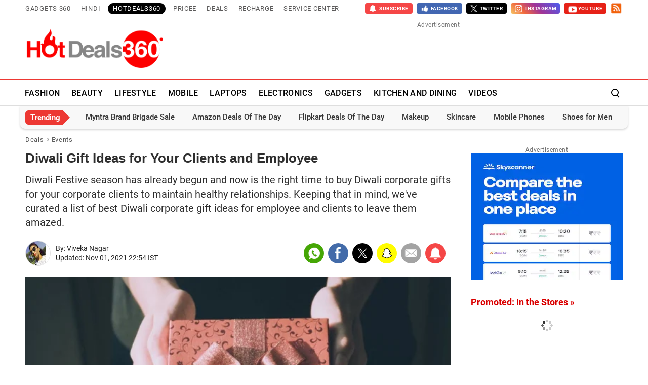

--- FILE ---
content_type: text/html; charset=UTF-8
request_url: https://hotdeals360.com/events/unique-corporate-diwali-gifts-ideas-1747783
body_size: 38977
content:
<!DOCTYPE html>
<html lang="en">
    <head>
        <meta http-equiv="content-type" content="text/html; charset=UTF-8">
                <meta name="viewport" content="width=1200">
                <meta property="fb:pages" content="194652187678601">
        <meta property="fb:pages" content="307224649334491">
        <meta name="theme-color" content="#da0000">
                    <title>Diwali Corporate Gifts 2021: Best Diwali Gift Ideas for Clients and Employee | HotDeals360</title>
                            <meta name="description" content="Corporate Diwali Gifts Ideas 2021: Shop from the list of best corporate gifts this diwali for your employees and clients to feel them special. Gift your corporate customer & client this diwali from handpicked diwali gifts ideas."/>
                            <meta name="keywords" content="corporate diwali gifts,unique corporate diwali gifts,unique corporate diwali gift ideas,corporate diwali gifts 2018" />
                                    <meta itemprop="dateModified" content="Mon, 01 Nov 2021 22:54:32 +0530" />
                
            
        <link rel="preload" as="image" href="https://hotdeals360.com/static/deals/images/hotdeals360.png">
                        <link rel="preload" as="image" href="https://i.gadgets360cdn.com/large/Impress_Your_Clients_with_These_Unique_Corporate_Diwali_Gift_Ideas_1504866340768.jpg?downsize=840:*">
                
                    <meta name="robots" content="max-image-preview:large"/>
                        <link rel="preload" href="https://hotdeals360.com/static/fonts/Roboto-Regular.woff2" as="font" crossorigin>
        <link rel="preload" href="https://hotdeals360.com/static/fonts/Roboto-Bold.woff2" as="font" crossorigin>
                <meta property="og:description" content="Corporate Diwali Gifts Ideas 2021: Shop from the list of best corporate gifts this diwali for your employees and clients to feel them special. Gift your corporate customer & client this diwali from handpicked diwali gifts ideas." />
        <meta property="og:title" content="Diwali Corporate Gifts 2021: Best Diwali Gift Ideas for Clients and Employee | HotDeals360" /> 
        <meta property="og:site_name" content="HotDeals360" /> 
        <meta property="og:type" content="Deals">
                    
            <meta property="og:image" itemprop="image" content="https://i.gadgets360cdn.com/large/Impress_Your_Clients_with_These_Unique_Corporate_Diwali_Gift_Ideas_1504866366437.jpg">
            <meta property="og:image:width" content="630"/>
            <meta property="og:image:height" content="473"/>
                     
            <meta property="og:url" content="https://hotdeals360.com/events/unique-corporate-diwali-gifts-ideas-1747783">            
            <link rel="canonical" href="https://hotdeals360.com/events/unique-corporate-diwali-gifts-ideas-1747783"/>
                            <link rel="amphtml" href="https://hotdeals360.com/events/unique-corporate-diwali-gifts-ideas-1747783/amp" />
                        <meta name="twitter:card" content="summary_large_image" />
        <meta name="twitter:site" content="HotDeals360" />
        <meta name="twitter:title" content="Diwali Corporate Gifts 2021: Best Diwali Gift Ideas for Clients and Employee | HotDeals360" />
        <meta name="twitter:description" content="Corporate Diwali Gifts Ideas 2021: Shop from the list of best corporate gifts this diwali for your employees and clients to feel them special. Gift your corporate customer & client this diwali from handpicked diwali gifts ideas." />
        <meta name="twitter:image:src" content="https://i.gadgets360cdn.com/large/Impress_Your_Clients_with_These_Unique_Corporate_Diwali_Gift_Ideas_1504866366437.jpg" />
        <meta name="twitter:app:name:iphone" content="NDTV Gadgets" />
        <meta name="twitter:app:id:iphone" content="620437614" />
        <meta name="twitter:app:name:ipad" content="NDTV Gadgets" />
        <meta name="twitter:app:id:ipad" content="620437614" />
        <meta name="twitter:app:name:googleplay" content="NDTV Gadgets" />
        <meta name="twitter:app:id:googleplay" content="com.ndtv.gadgets" />
        <meta http-equiv="x-dns-prefetch-control" content="on" />
        <link rel="preconnect" crossorigin href="https://cdn.gadgets360.com/" />
        <link rel="preconnect" crossorigin href="https://i.gadgets360cdn.com/" />
        <link rel="preconnect" crossorigin href="https://assets.gadgets360cdn.com/" />
        <link rel="preconnect" crossorigin href="https://www.google-analytics.com/" />
        <link rel="preconnect" crossorigin href="https://sb.scorecardresearch.com/" />
        <link rel="preconnect" crossorigin href="https://www.googletagmanager.com/" />
        <link rel="preconnect" crossorigin href="https://img1a.flixcart.com/" />
        <link rel="preconnect" crossorigin href="https://rukminim1.flixcart.com/" />
        <link rel="preconnect" crossorigin href="https://images-eu.ssl-images-amazon.com/" />
        <link rel="preconnect" crossorigin href="https://n1.sdlcdn.com/" />
        <link rel="preconnect" crossorigin href="https://cf-catman.infibeam.net/" />
        <link rel="preconnect" crossorigin href="https://i.ytimg.com" />
        <link rel="preconnect" crossorigin href="https://pagead2.googlesyndication.com" />
        
                <link rel="apple-touch-icon" sizes="144x144" href="https://hotdeals360.com/static/deals/images/gadgets360_144x144.png"/>
        <link rel="apple-touch-icon" sizes="114x114" href="https://hotdeals360.com/static/deals/images/gadgets360_114x114.png"/>
        <link rel="apple-touch-icon" sizes="72x72" href="https://hotdeals360.com/static/deals/images/gadgets360_72x72.png"/>
        <link rel="apple-touch-icon" sizes="57x57" href="https://hotdeals360.com/static/deals/images/gadgets360_57x57.png"/>
        <link rel="apple-touch-icon-precomposed" href="https://hotdeals360.com/static/deals/images/gadgets360_57x57.png"/>
                <link rel="shortcut icon" href="https://hotdeals360.com/favicon.ico" />
                    <link rel="manifest" href="/manifest.json?ver=1.3"> 
                    
                    <link rel="alternate" type="application/rss+xml" title="HotDeals360.com - The Deals Blog RSS" href="https://hotdeals360.com/rss" />
                            <link rel="alternate" type="application/rss+xml" title="HotDeals360.com - The Deals Blog events RSS" href="https://hotdeals360.com/rss/events" />
                    <style>._alsee>span:before,._dlmnu li._ddmnu>a:before,._rstar span i:before,._shr>a,._sp,.alsoseetxt:before,.r_str_cont span i:before{background:url(/static/v1/images/20200407.png) no-repeat;background-position:-100% -100%;display:inline-block;font-style:normal}._icn{display:inline-block;width:1em;height:1em;stroke-width:0;stroke:currentColor;fill:currentColor}:root{--ffone:'Roboto',sans-serif;--fftwo:'Roboto Condensed',sans-serif;--color:#2e2e2e;--rcolor:#da0000;--rlogo:#ed3833;--gcolor:#00A600;--gcolormv:#078907;--pfs:16px;--pfw:700;--pd:15px;--br5:5px;--br20:20px;--btn-br:3px;--ct1:#fff;--ct2:#585858;--ct3:#444;--ct4:#595959;--ct5:#232323;--ct6:#000;--ct7:#585858;--bg1:#fff;--bg1_bd:#e1e1e1;--bg1_bd2:#f7f7f7;--bg1_bd3:#e1e1e1;--bg2:#f7f7f7;--bg2_bd:#ecebeb;--bg3:#888;--bg3_bd:#888;--bg4:#000;--bg5:#f5f9ff;--bg5_bd:#e1e1e1;--bg6:#fff;--bg6_bd:#e1e1e1;--bg7:#f7f7f7;--bg7_bd:#ecebeb;--bg8:#f2f2f2;--bg8_bd:#c1c1c1;--bg9:#fefefe;--bg10:#888;--bd1:#2e2e2e;--bd2:#2e2e2e;--bd3:#666;--bd4:#464646;--bd5:#dedede;--rg1:rgba(0,0,0,.2);--imgbdr:unset;--imgbg:none}*,:after,:before{-webkit-box-sizing:border-box;-moz-box-sizing:border-box;box-sizing:border-box}.clfix:after,.clfix:before{display:table;content:''}.cl,.clfix:after{clear:both}html{text-rendering:optimizeSpeed;touch-action:manipulation;-webkit-font-smoothing:antialiased;-moz-osx-font-smoothing:grayscale;-webkit-text-size-adjust:none;-webkit-overflow-scrolling:touch}body,html{font-family:var(--ffone);font-size:14px;line-height:1.4;margin:0;color:var(--color);background-color:var(--bg1)}a{color:var(--rcolor);text-decoration:none;cursor:pointer}a:active,a:focus,a:hover{color:inherit}:focus,a:active,a:hover{outline:0;text-decoration:none}button,input,select,textarea{border:none;background:0 0;-webkit-appearance:none}img{border:none;font-size:12px;color:transparent}@media (prefers-color-scheme:dark){img{filter:grayscale(25%)}}._btn,.btn{color:var(--ct1);background-color:var(--rcolor);border-radius:var(--btn-br);border:none;font-size:13px;font-weight:700;letter-spacing:1.5px;line-height:32px;min-width:60px;height:30px;padding:0 8px;text-transform:uppercase;display:inline-block;position:relative;outline:0;text-align:center;cursor:pointer}._btn:focus,._btn:hover,.btn:focus,.btn:hover{color:var(--ct1);box-shadow:0 4px 8px 0 var(--rg1)}._btnw{display:flex;align-items:center;background:#fff;border:1px solid var(--bd1);color:var(--rcolor);line-height:29px}._btnw:hover{color:var(--rcolor)}._btnw .sticon{display:inline-block;vertical-align:middle;margin-left:5px;width:74px}._btnw .sticon img{display:block;max-width:74px;max-height:26px;width:auto;height:auto;aspect-ratio:auto}sup{line-height:normal}ol,ul{list-style:none;margin:0;padding:0}p{margin:0 0 1.5rem}h1,h2,h3,h4,h5,h6{font-weight:600;line-height:1.4;margin:0 0 16px}h2{font-size:2rem}h3{font-size:1.75rem}h4{font-size:1.5rem}h5{font-size:1.25rem}h5{font-size:1rem}._flx{display:flex}.hide{display:none!important}.ovfhide{overflow:hidden}._src{position:absolute;display:none;left:0;right:0;top:0;bottom:0}.tbl{display:table;width:100%}.tbl-row{display:table-row;width:100%}.tbl-col{display:table-cell;vertical-align:middle}._bc{font-size:13px;line-height:14px;list-style:none;margin:15px 0 8px;letter-spacing:.7px;padding-left:var(--pdl);padding-right:var(--pdl);flex-wrap:wrap}._bc li{color:var(--ct4);padding:0 15px 0 0;position:relative}._bc li+li:before{width:5px;height:5px;content:'';position:absolute;top:4px;left:-11px;border:solid var(--ct4);border-width:1px 1px 0 0;-webkit-transform:rotate(45deg);transform:rotate(45deg)}._bc li a{color:var(--ct4)}._bc li a:hover{color:var(--rcolor)}._bc li.active{padding:0}._elp{text-overflow:ellipsis;-o-text-overflow:ellipsis;overflow:hidden;white-space:nowrap}._lc{-webkit-line-clamp:1;max-height:20px;word-break:break-word;display:-webkit-box;-webkit-box-orient:vertical;overflow:hidden}._cls{width:34px;height:34px;border:2px solid #000;border-radius:50%;position:absolute;top:0;bottom:0;left:auto;right:0;margin:auto;cursor:pointer;transform:scale(.85)}._cls:after,._cls:before{width:20px;height:2px;content:'';position:absolute;left:0;right:0;top:0;bottom:0;margin:auto;border-radius:4px;background-color:#000;transition:all .1s ease-out;transform:rotate(45deg)}._cls:before{transform:rotate(-45deg)}._arw-l,._arw-r{position:relative}._arw-l:before,._arw-r:after{content:'';position:absolute;z-index:1;top:8px;left:0;border:solid var(--bd2);border-width:0 2px 2px 0;padding:5px;transform:rotate(135deg);-webkit-transform:rotate(135deg)}._arw-r:after{left:auto;right:0;transform:rotate(-45deg);-webkit-transform:rotate(-45deg)}._arw-l:hover:before,._arw-r:hover:after{border-color:var(--rcolor)}._tg{color:var(--rcolor);font-size:12px;line-height:1.4;padding:0;margin:8px 0 0;font-weight:700;letter-spacing:1px;text-transform:uppercase}._tg>a{color:var(--rcolor);display:block}@media (min-width:1025px){._tg{margin:8px 0 0}}._big ._tg{margin:12px 0 0}._rt{width:100%}._nwsb{width:100%;position:relative;padding:0 0 10px 0;margin:30px 0;border-bottom:1px solid var(--bg1_bd);background:vra(--bg9)}._nwsb.desksub{margin:0 0 30px 0}._nwsb:before{content:'';width:100%;height:6px;display:block;background-image:repeating-linear-gradient(135deg,#fe2300 0,#fe2300 15px,transparent 15px,transparent 25px,#5b5c5d 25px,#5b5c5d 40px,transparent 40px,transparent 50px)}._nwsb ._hd{font-size:18px;line-height:normal;color:var(--color);padding:15px 10px 0 10px;margin:0}._nwsb ._tx{font-size:14px;line-height:normal;color:var(--ct3);padding:3px 10px 15px 10px;display:block}._nwsb ._nwsbin{width:100%;padding:0 10px;position:relative}._nwsb ._npt{width:100%;background-color:var(--bg2);border:1px solid var(--bg2_bd);border-radius:4px;color:var(--color);font-size:14px;padding:10px 80px 10px 5px;margin:0 0 5px;transition:all .3s ease}._nwsbin label{font-size:12px;color:transparent;opacity:0;position:absolute}._nwsb ._esnd{font-size:12px;line-height:32px;height:32px;background-color:var(--rcolor);position:relative;cursor:pointer;letter-spacing:1px;position:absolute;top:3px;right:14px;padding:0 6px}._nwsb ._esnd:hover:before{transform:scale(.8)}._nwsb .response_msg{width:100%;display:block;color:var(--gcolor);font-size:12px;line-height:1.4}._nwsb .response_msg.error{color:var(--rcolor)}._qlnk ul{flex-wrap:wrap;margin-bottom:20px}._rt ._qlnk ul{margin:0 -2px 20px -2px;padding-bottom:10px;border-bottom:1px solid var(--bg1_bd)}._qlnk li{margin:0 10px 15px 0}._rt ._qlnk li{margin:0 2px 10px 2px}._qlnk a{font-size:13px;line-height:1.2;color:var(--color);padding:10px 15px 9px;background:var(--bg2);border-radius:var(--br5);letter-spacing:1px}._qlnk a:hover{color:var(--rcolor)}._rt ._qlnk a{font-size:12px}.sponsored_tag{background:#fff100;color:var(--color);font-size:13px;line-height:17px;display:inline-block;text-transform:uppercase;padding:2px 4px}._kp_prom{background:#fafafa}.__wdgt_rhs_kpc{min-height:549px;margin-bottom:30px}._hm ._kphrzw{width:1200px}._hm .__wdgt_rhs_kpc{min-height:auto}._hm ._kphrzw .control label{opacity:.8}._rt .__wdgt_rhs_kpc{margin-bottom:30px}._vwl{width:100%;margin:25px 0 30px}._vwl ._bhd{margin:0}._vwl ._rcl{margin:0;flex-wrap:wrap}._vwl ._blttl{width:100%;font-size:16px;line-height:1.4;color:var(--color);margin:8px 0}._vwl ._thmb{width:100px;padding:5px 0;margin-left:5px;flex:none;overflow:hidden;text-align:center}._vwl ._thmb img{max-width:100px;max-height:100px;width:auto;height:auto;display:block;margin:auto}._vwl ._blttl>a{color:var(--color)}._vwl ._blttl>a:hover{color:var(--rcolor)}._vwl ._blttl>._lc{-webkit-line-clamp:3;max-height:62px}._vwl li{padding:0 0 15px 0;margin:15px 0 0 0;list-style:none;align-items:start;position:relative;border-bottom:1px solid var(--bg1_bd)}._vwl li:last-child{padding-bottom:0}._vwl li ._lbg{width:100%}._no ul{counter-reset:item}._no li{margin-left:40px;height:80px}._no li:before{content:counter(item,decimal);counter-increment:item;font-family:serif;font-size:3rem;line-height:3rem;color:var(--color);font-weight:700;position:absolute;left:-40px;top:0}._no ._blttl{margin:2px 5px 8px 0}._dcpn ._tg,._dcpn ._tg a{color:var(--gcolor)}@media (min-width:1025px){._vwl li:last-child{border-bottom:none}}._gflshw{width:96%;border-radius:10px;box-shadow:0 .0625em .1875em 0 rgb(0 0 0 / 10%),0 .6em 0 -.25em var(--rcolor),0 .6em .1875em -.25em rgb(0 0 0 / 50%);padding:15px 15px 10px 15px;margin:0 auto 20px auto;position:fixed;bottom:0;left:0;right:0;z-index:999999;background:#ebeff6;background:-moz-linear-gradient(0deg,rgb(251 118 93) 0,rgb(255 207 173) 100%);background:-webkit-linear-gradient(0deg,rgb(251 118 93) 0,rgb(255 207 173) 100%);background:linear-gradient(0deg,rgb(251 118 93) 0,rgb(255 207 173) 100%)}.gelatine{animation:gelatine .5s}@keyframes gelatine{from,to{transform:scale(1,1)}25%{transform:scale(.9,1.1)}50%{transform:scale(1.1,.9)}75%{transform:scale(.95,1.05)}}._gflshw ._gflc{width:22px;height:22px;position:absolute;top:10px;right:20px;z-index:1;background-color:var(--rcolor);border-radius:50%;cursor:pointer}._gflshw ._gflc:after,._gflshw ._gflc:before{width:5px;height:30px;content:'';position:absolute;top:-4px;right:9px;background-color:#fff;border-radius:50%;transform:rotate(45deg) scale(.5)}._gflshw ._gflc:after{transform:rotate(-45deg) scale(.5)}._gflshw ._hd{padding:0 30px 0 0;font-size:18px;font-weight:600;color:var(--color);text-transform:uppercase;position:relative}._gflshw ._hd:before{width:30px;height:4px;content:'';background-color:var(--rcolor);position:absolute;left:0;bottom:-6px;border-radius:8px}._gflshw ._gflnw{width:100%;margin:20px 0 0}._gflshw ._gflnw a{align-items:flex-start}._gflshw ._gflnw ._thmb{width:90px;height:auto;margin:0 15px 0 0;flex:none}._gflshw ._gflnw ._thmb img{max-width:90px;max-height:90px;width:auto;height:auto;margin:0;border-radius:4px}._gflshw ._gflnw ._gfntl{color:var(--color);font-size:14px;font-weight:600;line-height:1.4;word-break:break-word;display:-webkit-box!important;-webkit-box-orient:vertical;overflow:hidden;-webkit-line-clamp:3;max-height:60px}._gflshw ._gfrm{width:auto;max-width:max-content;font-size:14px;font-weight:600;color:#fff;background-color:var(--rcolor);display:inline-block;padding:5px 20px;border-radius:8px;margin:0 0 0 105px}@media (prefers-color-scheme:dark){._gflshw{box-shadow:0 .0625em .1875em 0 rgb(0 0 0 / 10%),0 .6em 0 -.25em #230202,0 .6em .1875em -.25em rgb(0 0 0 / 50%);background:#781f0e;background:linear-gradient(0deg,rgb(120 31 14) 0,rgb(145 84 31) 100%);background:linear-gradient(0deg,rgb(120 31 14) 0,rgb(145 84 31) 100%);background:linear-gradient(0deg,rgb(120 31 14) 0,rgb(145 84 31) 100%)}._gflshw ._gflc{background-color:#220302}}@media (min-width:1025px){._gflshw{width:400px;min-height:200px;position:fixed;top:60px;right:-10px;left:auto;bottom:auto;z-index:99999999;background:rgba(255,255,255,.9);border-radius:10px;backdrop-filter:blur(20px);box-shadow:0 0 28px 16px rgba(0,0,0,.2);padding:20px;border:3px solid #fff150;animation:flashpopup 1s ease;transition:background .3s ease}@keyframes flashpopup{0%{transform:translateX(10000%)}100%{transform:translateX(0)}}._gflshw:hover{background-color:#fff}._gflshw ._gflc{background-color:#e93f33}._gflshw ._hd{padding:0 30px 0 25px;font-size:20px;color:#000;line-height:28px}._gflshw ._hd:before{height:28px;background-color:#fff150;left:-20px;top:0;border-radius:0 8px 8px 0}._gflshw ._gflnw ._thmb{width:120px;margin:0 20px 0 0}._gflshw ._gflnw ._thmb img{max-width:120px;max-height:120px}._gflshw ._gflnw ._gfntl{color:#000;font-size:17px;line-height:1.3;-webkit-line-clamp:4;max-height:90px}._gflshw ._gfrm{font-size:16px;background-color:#e93f33;padding:3px 20px 5px;margin:0 0 0 140px}}._vdocnt{position:relative}._vdovrly{position:absolute;width:100%;height:100%;cursor:pointer}@font-face{font-family:Roboto;font-display:swap;font-weight:300;src:url(/static/fonts/Roboto-Light.eot);src:url(/static/fonts/Roboto-Light.eot?#iefix) format('embedded-opentype'),url(/static/fonts/Roboto-Light.woff2) format('woff2'),url(/static/fonts/Roboto-Light.woff) format('woff'),url(/static/fonts/Roboto-Light.ttf) format('truetype'),url(/static/fonts/Roboto-Light.svg#RobotoRegular) format('svg')}@font-face{font-family:Roboto;font-display:swap;font-weight:400;src:url(/static/fonts/Roboto-Regular.eot);src:url(/static/fonts/Roboto-Regular.eot?#iefix) format('embedded-opentype'),url(/static/fonts/Roboto-Regular.woff2) format('woff2'),url(/static/fonts/Roboto-Regular.woff) format('woff'),url(/static/fonts/Roboto-Regular.ttf) format('truetype'),url(/static/fonts/Roboto-Regular.svg#RobotoRegular) format('svg')}@font-face{font-family:Roboto;font-display:swap;font-weight:500;src:url(/static/fonts/Roboto-Medium.eot);src:url(/static/fonts/Roboto-Medium.eot?#iefix) format('embedded-opentype'),url(/static/fonts/Roboto-Medium.woff2) format('woff2'),url(/static/fonts/Roboto-Medium.woff) format('woff'),url(/static/fonts/Roboto-Medium.ttf) format('truetype'),url(/static/fonts/Roboto-Medium.RobotoMedium) format('svg')}@font-face{font-family:Roboto;font-display:swap;font-weight:700;src:url(/static/fonts/Roboto-Bold.eot);src:url(/static/fonts/Roboto-Bold.eot?#iefix) format('embedded-opentype'),url(/static/fonts/Roboto-Bold.woff2) format('woff2'),url(/static/fonts/Roboto-Bold.woff) format('woff'),url(/static/fonts/Roboto-Bold.ttf) format('truetype'),url(/static/fonts/Roboto-Bold.svg#RobotoBold) format('svg')}@media screen and(max-width:1200px){body{width:1200px}}._cnt{width:1200px;margin:0 auto;padding:0 10px;position:relative}._lt{width:840px}._rt{width:300px;margin-left:40px}._clt{width:200px;margin-right:40px;flex:none;margin-top:10px}._cnt._bc{margin:15px auto 8px}._arw-l:hover:before,._arw-r:hover:after{border-color:#da0000}._nrf{margin:30px auto;width:80%;padding:10px 20px;text-align:center;border:1px solid #d7dbe3;border-radius:var(--br20)}.adunit{min-height:261px;color:#707070;font-size:12px;line-height:11px;margin:auto;text-align:center;position:relative;letter-spacing:.5px}.adunit>span{display:block;text-align:center;width:100%}.topad{min-width:728px;margin:10px 0;min-height:101px;text-align:center;overflow:hidden}.topad .gads{width:auto;height:90px;position:relative;z-index:9999}._rt .adunit{margin-bottom:30px}._thdr ._cnt{justify-content:space-between}._thdr ._dlgo{width:286px;margin:0 20px 0 0;align-items:center}._thdr ._dlgo img{max-width:286px;max-height:82px;width:auto;height:auto;margin:0}._hd{line-height:47px;font-size:42px;font-weight:700;color:#2e2e2e;margin:5px 0 12px;padding:0}._shd{color:#2e2e2e;font-size:20px;font-weight:400;line-height:28px;margin-bottom:12px}._bhd{color:#0a1633;font-size:20px;font-weight:var(--pfw);letter-spacing:2px;line-height:1.3;text-transform:uppercase;padding:0 0 5px;border-bottom:3px solid #0a1633;margin:0 0 20px}._bhd a,._hd a{display:inline;color:var(--color);transition:all .2s ease}._bhd>a,._bhd>span{position:relative}._bhd>a:before,._bhd>span:before{width:0;height:0;content:'';border-left:12px solid transparent;border-right:12px solid transparent;border-top:12px solid #000;position:absolute;bottom:-21px;left:30px}._bhd a:hover,._hd a:hover{color:var(--rcolor)}._bhd ._arw-r,._hd ._arw-r{padding-right:20px}._bhd ._arw-r:after,._hd ._arw-r:after{position:relative;display:inline-block;top:-3px;right:-10px}._lcta ._hd ._arw-r:after{top:15px;padding:8px}._lcta ._introtxt{color:#2e2e2e;font-size:16px;font-weight:400;line-height:22px;margin-bottom:30px}._sricn{width:34px;height:34px;position:absolute;top:3px;right:0}._sricn:before{content:'';width:15px;height:15px;background-color:transparent;border-radius:50%;border:2px solid #000;display:inline-block;position:absolute;left:6px;top:8px}._sricn:after{content:'';width:2px;height:6px;display:inline-block;background-color:#000;position:absolute;top:20px;left:19px;transform:rotate(-43deg)}._splc{width:100%;overflow:hidden;border-bottom:1px solid #e6e6e6;flex-flow:column;align-items:center;justify-content:center;text-align:center;padding:0}._splc>._cnt{flex-flow:column;align-items:center;justify-content:center}._splc._txt{height:70px;background-color:#fff8c8}._splc img{width:100%;margin:5px auto;display:block}._splc ._hd{font-size:16px;font-weight:600;line-height:24px;color:#ff2400;padding:0;margin:0 0 5px 0}._splc ._tx{font-size:14px;line-height:20px;color:#000;margin:0;text-decoration:none}._splc ._spcl{width:25px;height:25px;background-position:62.8% 79.9%;background-size:500px;background-color:#333;border-radius:50%;position:absolute;right:5px;top:5px;cursor:pointer;transition:all .3s ease}._splc ._spcl:hover{background-color:#000}._salebn{height:90px}._salebn a{display:block}#salebanner_header{height:90px}._gnv{height:34px;padding:5px 0;justify-content:space-between;border-bottom:1px solid var(--bd5)}._gnv ._cnt{justify-content:space-between}._gnv ul{align-items:center;justify-content:center}._gnv a,.gsubscribe>span{color:#595858;display:block;font-family:var(--ffone);font-size:13px;font-weight:400;letter-spacing:.7px;line-height:18px;text-transform:uppercase;margin:2px 5px;padding:1px 5px;border-radius:3px;transition:all .2s ease}._gnv a:hover{color:var(--rlogo)}._gnv li:first-child a{margin-left:0;padding-left:0}._gnv a._act{background-color:#000;color:#fff;border-radius:20px;padding:2px 10px}._gnv sup{position:relative;line-height:normal;font-size:10px;font-weight:700;color:#fff;background:#da0000;padding:2px 4px;border-radius:20px;text-transform:capitalize;top:-2px;right:-1px}.gsubscribe>span{margin-left:0;padding-left:0}.gsocialbar a,.gsubscribe>span{padding:0;margin:0 0 0 8px;letter-spacing:.5px;cursor:pointer}.gsocialbar .gsubscribe>span,.gsocialbar a>span{display:flex;align-items:center;justify-content:center;color:#fff;padding:0 8px;border-radius:4px}.gsocialbar .gtwitter a>span{background-color:#000;display:flex;align-items:center}.gsocialbar .gtwitter a>span img{max-width:14px;max-height:14px;width:auto;height:auto;margin:0 5px 0 0;filter:invert(1)}.gsocialbar .gfacebook a>span{background-color:#4267b2}.gsocialbar .gsubscribe>span{background-color:#f54646;height:21px}.gsocialbar .gyoutube a>span{background-color:#e62117}.gsocialbar .rss a>span{padding:0}.gsocialbar span>i{float:left;width:18px;height:18px;margin-right:2px;background-size:330px}.gsocialbar .gtwitter span>i{background-position:7.4% 17.9%}.gsocialbar .gfacebook span>i{background-position:6.2% 32.2%;background-size:600px}.gsocialbar .gyoutube span>i{background-position:54.9% 51.8%}.gsocialbar .rss span>i{background-position:48.8% 51.6%;background-size:700px;width:22px;height:21px}.gsocialbar .gsubscribe span>i{background-position:39.4% 47.3%;background-size:420px;height:21px}.gsocialbar .gsubscribe>span span,.gsocialbar a>span span{padding:0;line-height:21px;font-size:10px;font-weight:700}.gsocialbar .gsubscribe a>span span{padding:0;color:#fff;font-size:10px}.gsocialbar .instagram a>span{background:#f6c868;background:-moz-linear-gradient(45deg,#f6c868 0,#f1683e 25%,#a03497 54%,#4c5cef 100%);background:-webkit-linear-gradient(45deg,#f6c868 0,#f1683e 25%,#a03497 54%,#4c5cef 100%);background:linear-gradient(45deg,#f6c868 0,#f1683e 25%,#a03497 54%,#4c5cef 100%);float:left;color:#fff;padding:0 6px;border-radius:4px;line-height:21px}.gsocialbar .instagram span>i{width:21px;height:21px;background-position:.5% 33.1%;background-size:420px}._headermovetop{padding-top:84px}.header{width:100%;background-color:#fff;border-top:3px solid var(--rlogo);border-bottom:1px solid var(--bd5);top:0;position:-webkit-sticky;position:sticky;z-index:9998;-webkit-transition:box-shadow .2s;-moz-transition:box-shadow .26s;transition:box-shadow .2s}.header ._cnt{align-items:center;padding:0 5px}.header ._dlgo{width:140px;height:41px;margin-right:20px;flex:none}.header ._dlgo img{max-height:41px;font-size:12px;color:#999}._srld .header{background-color:rgb(18 33 46 / 70%);backdrop-filter:blur(20px);box-shadow:0 0 8px 2px rgb(0 0 0 / 40%);border:none}._nv{width:100%}._nv li{position:relative;margin-right:15px}._nv li a:after{width:100%;height:3px;content:'';background-color:var(--rlogo);position:absolute;left:-1000px;right:0;bottom:0;margin:0 auto;transition:all .4s ease}._nv li:hover a:after{content:'';left:0;transition:all .4s ease}._nv li a{position:relative;overflow:hidden}._nv li a,._nv li>span{color:#000;padding:16px 4px;height:50px;line-height:51px;font-size:16px;font-weight:500;letter-spacing:.3px;font-family:var(--ffone);display:inline-flex;align-items:center;position:relative;text-transform:uppercase;cursor:pointer;white-space:nowrap}._nv em{color:transparent}._nv ._more i:after,._nv ._more i:before,._nv em{content:'';display:block;background:#555;width:5px;height:5px;margin:auto 2px;border-radius:2px;position:relative}._nv ._stknvlogo{display:none}._srld ._nv ._stknvlogo{width:55px;height:75px;display:flex;position:absolute;top:-1px;background-color:var(--bg6);border-radius:0 0 50px 50px;align-items:center;justify-content:center;box-shadow:0 3px 4px 4px rgb(64 9 9 / 30%)}._srld ._nv ._stknvlogo img{max-width:40px;max-height:64px;width:auto;height:auto;margin:0}._srld ._nv ul{margin-left:70px}._srld ._nv li a{font-size:14px;color:#fff}._srld ._sricn:before{border-color:#fff}._srld ._sricn:after{background-color:#fff}._srld ._hntfy img{filter:invert(1)}._srld ._nvdd li a{color:#333}._nvdd{position:absolute;min-width:260px;width:auto;top:100%;left:0;right:auto;z-index:1000;font-size:14px;text-align:left;background-color:#fff;box-shadow:0 15px 20px 5px var(--rg1);background-clip:padding-box;-webkit-transition:all .2s ease;opacity:0;transform:translateY(15px);visibility:hidden;border-radius:0 0 10px 10px}._nv ._nvd:hover>._nvdd{opacity:1;-webkit-transition:all .45s ease;transform:translateY(0);visibility:visible}._nvdd ul{width:100%;padding:10px 0}._srld ._nv ._nvdd ul{margin-left:0}._nvdd li{margin:0}._nvdd li:after{content:'';position:absolute;bottom:0;left:0;right:0;margin:auto;width:80%;height:1px;background:#eee}._nvdd li:last-child:after{display:none}._nvdd li a{padding:8px 15px;height:auto;color:#555;display:block;font-size:15px;font-weight:400;line-height:normal}._nvdd li a:hover{color:#e62117}._nv ._nvdd li a:after{display:none}._hntfy{width:36px;margin:0 5px 0 0;align-items:center;position:relative;cursor:pointer}._hntfy ._sntw{width:36px;height:36px;align-items:center;justify-content:center;position:relative}._hntfy ._sntw:after{width:35px;height:35px;content:'';background-color:rgba(39,42,44,.2);border-radius:50%;position:absolute;z-index:0;transition:all .2s ease;transform:scale(0)}._srld ._hntfy ._sntw:after{background-color:rgba(175,194,207,.3)}._hntfy ._sntw:hover:after,._hntfy._ontf ._sntw:after{transform:scale(1)}._hntfy img{width:24px;height:24px;margin:0 auto;position:relative;z-index:1}._hntfy ._ncnt{width:30px;height:30px;background-color:var(--rcolor);border-radius:50%;font-size:22px;font-weight:700;color:#fff;position:absolute;top:-4px;right:-7px;z-index:1;align-items:center;justify-content:center;transform:scale(.5)}._hntfy ._ntul:before{width:0;height:0;content:'';position:absolute;top:-7px;right:55px;border-left:6px solid transparent;border-right:6px solid transparent;border-bottom:7px solid #b3b3b3}._srld ._hntfy ._ntul:before{border-bottom-color:#fff}._hntfy ._ntul{width:320px;visibility:hidden;opacity:0;position:absolute;top:22px;left:-240px;background-color:var(--bg1);border-radius:5px;box-shadow:0 6px 21px 6px var(--rg1);transition:.15s all ease}._hntfy._ontf ._ntul{top:43px;height:auto;visibility:visible;opacity:1;z-index:9}._hntfy ._ntul li>a{width:100%;padding:15px;border-bottom:1px solid var(--bg1_bd3)}._hntfy ._ntul li:first-child a{border-radius:5px 5px 0 0}._hntfy ._ntul li:last-child a{border-bottom:none;border-radius:0 0 5px 5px}._hntfy ._ntul li:hover a{background:var(--bg1);background:-moz-radial-gradient(circle,#fff 0,#eee 100%);background:-webkit-radial-gradient(circle,#fff 0,#eee 100%);background:radial-gradient(circle,#fff 0,#eee 100%)}._hntfy ._nlthmb{width:120px;height:80px;border-radius:5px;flex:none}._hntfy ._nlttl{width:100%;font-size:15px;line-height:18px;padding-left:10px;color:var(--color)}._hntfy ._nlpoff{display:block;font-size:14px;font-weight:600;color:var(--gcolormv);margin-bottom:5px}._hntfy ._novly{width:100%;height:100%;position:fixed;top:0;left:0;z-index:8;background-color:transparent}.hrt{width:36px}.hrt em{color:transparent}._nvsrc{padding:16px 18px;cursor:pointer;position:relative}._nvsrc ._sricn{top:0;z-index:1}._nvsrc:after{width:35px;height:35px;content:'';background-color:rgba(39,42,44,.2);border-radius:50%;position:absolute;top:0;left:0;z-index:0;transition:all .2s ease;transform:scale(0)}._srld ._nvsrc:after{background-color:rgba(175,194,207,.3)}._nvsrc:hover:after{transform:scale(1)}._had{margin-right:10px}._had img{display:block;border-radius:5px;height:46px;border:1px solid #999}._nvsub{position:sticky;top:50px;z-index:999}._nvsub>._cnt{background-color:rgb(247 247 247 / 85%);box-shadow:0 2px 4px rgb(0 0 0 / 20%);backdrop-filter:blur(20px)}._tricolor._nvsub>._cnt{background:linear-gradient(90deg,#ffd09f 0,#fffcf8 35%,#fff 50%,#f5fff4 65%,#c2febf 100%)}._nvsub ul{align-items:center;border-radius:0 0 10px 10px;padding:0}._nvsub li:first-child{background:var(--rlogo);color:#fff;font-size:15px;font-weight:600;margin:0 20px 0 10px;padding:4px 5px 3px 10px;border-radius:6px 0 0 6px;position:relative}._nvsub li._arw-r:after{top:4px;right:-10px;padding:10px;background:var(--rlogo);border-color:transparent;border-width:0;z-index:0}._nvsub li:first-child span{position:relative;z-index:1;display:block}._nvsub li{margin-left:15px}._nvsub li a{font-size:15px;font-weight:500;color:#333;padding:12px 10px;display:block}._nvsub li a:hover{color:var(--rcolor)}._srld ._nvsub ul{width:1050px}._srld ._nvsub li{margin-left:0}._srld ._nvsub li a{font-size:14px}._srld ._nvsub li:first-child{margin:0 15px 0 10px}@-webkit-keyframes scrotation{0%{-webkit-transform:perspective(1000px) rotateX(-90deg);-moz-transform:perspective(1000px) rotateX(-90deg);transform:perspective(1000px) rotateX(-90deg)}100%{-webkit-transform:perspective(1000px) translateY(0);-moz-transform:perspective(1000px) translateY(0);transform:perspective(1000px) translateY(0)}}@keyframes scrotation{0%{-webkit-transform:perspective(1000px) rotateX(-90deg);-moz-transform:perspective(1000px) rotateX(-90deg);transform:perspective(1000px) rotateX(-90deg)}100%{-webkit-transform:perspective(1000px) translateY(0);-moz-transform:perspective(1000px) translateY(0);transform:perspective(1000px) translateY(0)}}._lsad{width:200px;margin:20px auto;text-align:center}._lsad img{max-width:150px;margin:auto;display:block}._by{color:#232323;line-height:1.4;font-size:14px;margin:10px -15px;padding:0 15px;vertical-align:middle;position:relative}._by ._tmb{width:50px;height:50px;overflow:hidden;border:1px solid var(--bg1_bd);border-radius:50%;display:inline-flex;margin-right:10px}._by ._tmb img{max-width:50px;max-height:50px;width:auto;height:auto;display:block}._by ._btxt span{display:block}._by ._tp{flex-flow:column;align-self:center}._dssbyl{justify-content:space-between;align-items:center;margin-bottom:12px}._dssbyl ._shrmove{width:300px;flex:none;margin:0}#sshmovehere{height:40px}._shr{width:100%;position:relative;justify-content:space-between;margin:-10px 0 10px;padding:0 10px}._shr li{position:relative;align-items:center;margin:0}._shr ._off,._shr a,._shr li>span{flex:none;width:40px;height:40px;border-radius:50%;font-size:0;padding:0;background-size:auto}._shr ._wp{background-color:#45a605;background-position:67.6% 35.5%}._shr ._fb{background-color:#436ba8;background-position:49.8% 35.5%}._shr ._tw{background-color:#000;display:flex;align-items:center;justify-content:center}._shr ._tw img{max-width:20px;max-height:20px;width:auto;height:auto;margin:0 auto;filter:invert(1)}._shr ._in{background-color:#0273b2;background-position:40.1% 34%}._shr ._em{background-position:76.7% 35.5%}._shr ._cm{background-position:85.8% 35.5%;position:relative}._shr ._cmcnt{width:20px;height:20px;background-color:#fe5f58;border:2px solid #fff;font-size:10px;line-height:16px;color:#fff;text-align:center;text-indent:0;position:absolute;right:-8px;top:-10px;border-radius:50%;font-weight:700;font-style:normal}._shr ._sb{background-color:#f54646;position:relative;background-position:38.8% 47.3%;font-size:0}._shr a._sb:hover i,.gsocialbar .gsubscribe a>span:hover i{-webkit-animation:drop .4s;-moz-animation:drop .4s;animation:drop .4s;-webkit-animation-timing-function:ease-in-out;-moz-animation-timing-function:ease-in-out;animation-timing-function:ease-in-out;-webkit-transform-origin:50% 6px;-moz-transform-origin:50% 6px;-ms-transform-origin:50% 6px;-o-transform-origin:50% 6px;transform-origin:50% 6px}@-webkit-keyframes drop{0%,100%{-webkit-transform:rotate(0)}20%,60%{-webkit-transform:rotate(10deg)}40%,80%{-webkit-transform:rotate(-10deg)}}@-moz-keyframes drop{0%,100%{-moz-transform:rotate(0)}20%,60%{-moz-transform:rotate(10deg)}40%,80%{-moz-transform:rotate(-10deg)}}@keyframes drop{0%,100%{-webkit-transform:rotate(0);-moz-transform:rotate(0);-ms-transform:rotate(0);-o-transform:rotate(0);transform:rotate(0)}20%,60%{-webkit-transform:rotate(10deg);-moz-transform:rotate(10deg);-ms-transform:rotate(10deg);-o-transform:rotate(10deg);transform:rotate(10deg)}40%,80%{-webkit-transform:rotate(-10deg);-moz-transform:rotate(-10deg);-ms-transform:rotate(-10deg);-o-transform:rotate(-10deg);transform:rotate(-10deg)}}._shr .snapchat{width:40px;height:40px;border-radius:50%;font-size:0;padding:0;background-color:#fffc00;cursor:pointer}._shr .snapchat a,._shr .snapchat>span{text-indent:0;display:block;overflow:hidden;display:flex}._shr .snapchat img{width:20px;height:20px;display:block;margin:auto}._shr .snapchat .fvmxvuk{border:none;background-color:#fffc00;margin:auto;display:flex;align-items:center;justify-content:center;width:auto}._shr ._off{background-color:#e1e1e1;background-position:36% 1.1%;background-size:580px}._shr .snapchat .fvmxvuk span{display:none}._dc ._clt{float:left;margin:0 20px 20px 0;padding:10px;width:220px;background:#f7f7f7}._dc ._hlt{width:100%;margin:0}._dc ._hlt ._bhd{margin:0 0 10px}._dc ._hlt ul{width:100%;padding:0;margin:0;list-style:decimal}._dc ._hlt ul li{width:100%;color:#3e433e;font-size:15px;line-height:1.3;padding:10px 10px 10px 20px;border-bottom:1px solid #d7dbe3;position:relative;list-style:none}._dc ._hlt li:before{background:var(--color);content:'';display:inline-block;margin:6px 0 0 -20px;text-align:left;width:5px;height:5px;border-radius:50%;float:left}._dc ._hlt li:last-child{border-bottom:none}._dc ._hlt li a{color:#3e433e;text-decoration:none;display:inline-block}._dc ._hlt li a:hover{color:#d0011b}._mdl{max-width:600px;width:100%;margin-top:10px;word-break:break-word}._fimg{max-width:100%;min-height:400px;margin:0 auto 1.6rem}._fimg img{width:100%;max-width:100%;height:auto;margin:0 auto;display:block}._artmdl ._llt{width:200px;margin:0 25px 0 0;flex:none}._cpt,._dc ._cpt,._dc p.ins_instory_dv_caption{color:#6c6c6c;font-size:13px;line-height:1.4;margin:0;padding:10px;background-color:#f5f5f5}._dc{color:var(--color);font-size:18px;font-weight:400;letter-spacing:0;line-height:29px}._dc ol>li>a,._dc>p>a{border-bottom:1px solid var(--rcolor);color:var(--rcolor)}._dc h2,._dc h3,._dc h4{font-weight:700;color:var(--color);margin:20px 0 10px}._dc h2{font-size:20px}._dc h3{font-size:18px}._dc h4{font-size:18px}._dc h5{font-size:18px;font-weight:700;margin:10px 0 5px}._dc div[itemscope] ul,._dc ol,._dc ul{margin:0 0 0 20px}._dc div[itemscope=""] ul>li,._dc ul>li{list-style:disc;margin-bottom:10px}._dc div[itemscope=""] ol,._dc ol{list-style:decimal;padding-left:25px}._dc div[itemscope=""] ol>li,._dc ol>li{padding-bottom:8px}._dc .ins_instory_dv{margin:20px auto;max-width:100%}._dc img{display:block;margin:0 auto;max-width:100%}._dc video{width:100%}._dc table td,._dc table th{min-width:100px}._dc blockquote{font-family:Arial;font-size:16px;position:relative;background:#f9f9f9;border-left:10px solid #ccc;margin:1.5em 20px;padding:2.5em 20px;quotes:"“" "”" "‘" "’"}._dc blockquote:after,._dc blockquote:before{color:#ccc;font-size:6em;margin-right:.1em;vertical-align:0;position:absolute}._dc blockquote:before{content:open-quote;top:34px}._dc blockquote:after{content:close-quote;bottom:-20px}._dc blockquote p:last-child{margin:0}._prwlhs{top:100px!important}</style>            
        <script type="text/javascript">
            var base_url="https://hotdeals360.com/";var redurl = "https://pricee.com/api/redirect/t.php?itemid=";var cdn_url="https://hotdeals360.com/static/";var currency_symbol='&#8377;';var is_mobile="";var deal_base_url="https://hotdeals360.com/";var app_cookie_name = 'g360app';var  hp_base_url = 'https://hotdeals360.com/handpicked-deals/';var ptype = 'article-story-detail';var layout = 'v1';var gadgetsBaseUrl = 'https://www.gadgets360.com/';
            var kostprice_base_url = 'https://apis.kostprice.com/';var kpversion = '?v=20260123.01'; var version = '?v=20260122.01'; var ENABLE_TABOOLA = '0';
            function setCookie(c_name, value, exdays) {var current = new Date();var exdate = new Date(current.getTime() + 86400000 * exdays);var c_value = escape(value) + '|' + exdate.getTime() + ((exdays == null) ? "" : "; expires=" + exdate.toUTCString() + ';path=/;');document.cookie = c_name + "=" + c_value;}
            function getCookie(cname) {var name = cname + "="; var ca = document.cookie.split(';'); for (var i = 0; i < ca.length; i++) {var c = ca[i]; while (c.charAt(0) == ' ')c = c.substring(1); if (c.indexOf(name) == 0)return c.substring(name.length, c.length); }return ""; }
            function querySt(e) {var hu = '', ft = '', value = '';hu = window.location.search.substring(1).split("&");for (var i = 0; i < hu.length; i++) {ft = hu[i].split("=");if (ft[0] == e) {var value = ft[1];}}return value;}
            function generateString(length) { return 'publisherprovidedids' + Math.floor(Math.pow(10, length - 1) + Math.random() * 9 * Math.pow(10, length - 1)) + 'hotdealsids'; }
        </script>
                            <!-- Google Tag Manager -->
            <script>
                window.dataLayer = window.dataLayer || [];
                var articleCategory = 'Events';
                var articleData = '1';
                if (ptype == 'article-story-detail' && articleData != '') {
                    window.dataLayer.push({"author":"Viveka Nagar","articlecategory": "Events","articlepara" : "1","articletitle":"Diwali Gift Ideas for Your Clients and Employee","publicationyear":"2021","publicationmonth":"11","publicationday":"01","publicationdate":"2021-11-01","articlelength":"7021","language":"English","articletags":"Corporate Diwali Gifts|Unique Corporate Diwali Gifts|Unique Corporate Diwali Gift Ideas|Corporate Diwali Gifts 2018","articleage":"1552 days","PageType":"story","SiteName":"hotdeals360.com","Platform":"desktop", "tvc_taboola_status": "disable"});
                } else if (ptype == 'article-story-list' && articleCategory != '') {
                    window.dataLayer.push({'articlecategory' : articleCategory, 'SiteName': 'hotdeals360.com', 'PageType': 'story', 'Platform' : (is_mobile ? 'mobile' : 'desktop'), 'language' : 'english', 'tvc_taboola_status': 'disable', 'PPID' : ''});
                } else {
                    window.dataLayer.push({'SiteName': 'hotdeals360.com', 'PageType': 'story', 'Platform' : (is_mobile ? 'mobile' : 'desktop'), 'language' : 'english', 'tvc_taboola_status': 'disable', 'PPID' : ''});
                }
                (function(w,d,s,l,i){w[l]=w[l]||[];w[l].push({'gtm.start':new Date().getTime(),event:'gtm.js'});var f=d.getElementsByTagName(s)[0],j=d.createElement(s),dl=l!='dataLayer'?'&l='+l:'';j.async=true;j.src='https://www.googletagmanager.com/gtm.js?id='+i+dl;f.parentNode.insertBefore(j,f);})(window,document,'script','dataLayer','GTM-N2R2KQQ');
            </script>
            <!-- End Google Tag Manager -->
                        <script>(function(i,s,o,g,r,a,m){i['GoogleAnalyticsObject']=r;i[r]=i[r]||function(){(i[r].q=i[r].q||[]).push(arguments)},i[r].l=1*new Date();a=s.createElement(o),m=s.getElementsByTagName(o)[0];a.async=1;a.src=g;m.parentNode.insertBefore(a,m)})(window,document,'script','https://www.google-analytics.com/analytics.js','ga');ga('create', 'UA-64035266-14', 'auto');ga('set', 'dimension1', 'Viveka Nagar');ga('set', 'dimension2', 'story');ga('send', 'pageview');ga('create', 'UA-2598638-31', 'auto', {'name': 'gadgets360'});ga('gadgets360.send', 'pageview');</script>
                        <script type="text/javascript">var _comscore = _comscore || []; _comscore.push({ c1: "2", c2: "9548033" }); (function () { var s = document.createElement("script"), el = document.getElementsByTagName("script")[0]; s.async = true; s.src = "https://sb.scorecardresearch.com/beacon.js"; el.parentNode.insertBefore(s, el);})();</script>
            <noscript> <img src="https://b.scorecardresearch.com/p?c1=2&amp;c2=9548033&amp;cv=2.0&amp;cj=1" alt="" /></noscript>
            <!-- Start Google Adsense -->
            <script async='async' src='https://securepubads.g.doubleclick.net/tag/js/gpt.js'></script>
            <script>
                var googletag = googletag || {};  
                googletag.cmd = googletag.cmd || [];                 
            </script>
            <script>
                                    window.utmSrc = '';
                    var cUrl1 = new URL(window.location.href.replace(/#/g,"?"));
                    let hs1 = cUrl1.searchParams.get("utm_source");
                    if((hs1 == 'g')) {
                      window.utmSrc = '_Glance';
                    }                   
                                googletag.cmd.push(function() {
                googletag.defineSlot('/1068322/NDTV_Gadgets_hotdeal360_ROS_728x90_ATF'+window.utmSrc, [[728, 90]], 'adslot728x90ATF').setTargeting('context','corporate diwali gifts,unique corporate diwali gifts,unique corporate diwali gift ideas,corporate diwali gifts 2018').addService(googletag.pubads());googletag.defineSlot('/1068322/NDTV_Gadgets_hotdeal360_ROS_300x250_ATF'+window.utmSrc, [[300, 250], 'fluid'],'adslot300x250ATF').setTargeting('context','corporate diwali gifts,unique corporate diwali gifts,unique corporate diwali gift ideas,corporate diwali gifts 2018').addService(googletag.pubads());                googletag.pubads().enableSingleRequest();
                /*googletag.pubads().disableInitialLoad();*/
                googletag.enableServices();
                if (getCookie('PublisherProvidedIdsNew') === null || getCookie('PublisherProvidedIdsNew') === "") {
                    setCookie('PublisherProvidedIdsNew', generateString(9), "180", ".hotdeals360.com");
                }
                googletag.pubads().setPublisherProvidedId(getCookie('PublisherProvidedIdsNew'));
                });
            </script>
            <!-- End Google Adsense -->
                
        <script>
                        (function() {
            /** CONFIGURATION START **/
            var _sf_async_config = window._sf_async_config = (window._sf_async_config || {});
            _sf_async_config.uid = 34512;
            _sf_async_config.domain = 'hotdeals360.com';
            _sf_async_config.flickerControl = false;
            _sf_async_config.useCanonical = true;
            _sf_async_config.useCanonicalDomain = true;
            _sf_async_config.sections = 'Events';
            _sf_async_config.authors = 'Viveka Nagar';
            _sf_async_config.title = 'Diwali Gift Ideas for Your Clients and Employee';
            _sf_async_config.type = 'story';
            /** CONFIGURATION END **/

            function loadChartbeat() {
                var e = document.createElement('script');
                var n = document.getElementsByTagName('script')[0];
                e.type = 'text/javascript';
                e.async = true;
                e.src = '//static.chartbeat.com/js/chartbeat.js';
                n.parentNode.insertBefore(e, n);
            }
            loadChartbeat();
          })();
        </script>
        <script async src="//static.chartbeat.com/js/chartbeat_mab.js"></script>
                    <script type="application/ld+json">{"@context" : "https://schema.org", "@type": "WebPage","description": "Corporate Diwali Gifts Ideas 2021: Shop from the list of best corporate gifts this diwali for your employees and clients to feel them special. Gift your corporate customer & client this diwali from handpicked diwali gifts ideas." ,"url": "https://hotdeals360.com/events/unique-corporate-diwali-gifts-ideas-1747783","publisher": {"@type": "Organization", "name": "hotdeals360.com", "logo": "https://hotdeals360.com/static/deals/images/hotdeals360.png" } ,"name": "Diwali Corporate Gifts 2021: Best Diwali Gift Ideas for Clients and Employee | HotDeals360" } </script>
                            <script type="application/ld+json">{"@context" : "https://schema.org", "@type" : "Organization", "name" : "hotdeals360.com", "url" : "https://hotdeals360.com/", "logo": "https://hotdeals360.com/static/deals/images/hotdeals360.png","sameAs" : ["https://www.facebook.com/NDTVHotDeals360", "https://twitter.com/hotdeals360"],"contactPoint" : [{ "@type" : "ContactPoint","telephone" : "+91-9350-360-360","contactType" : "customer service"}]}</script>
                <script>
                    function gqpaid(check){
                  var qurySt = function(e) {
                          var hu = window.location.search.substring(1).split("&");
                          var i;
                          for (i = 0; i < hu.length; i++) {
                              var ft = hu[i].split("=");
                              if (ft[0] == e) {
                                  return ft[1]
                              }
                          }
                      }
                 var dcheck = true
                 let ptm = '';
                 if(window.location.hash){
                  var cUrl = new URL(window.location.href.replace(/#/g,"?"));
                    let hs = cUrl.searchParams.get("utm_source");
                    let utmM = cUrl.searchParams.get("utm_medium");
                    let utmC = cUrl.searchParams.get("utm_campaign");
                    if((hs && hs.indexOf('g') !== -1)) {
                      ptm = '_Glance';
                    }
                      if(check){
                          return ptm;
                      } else if(ptm){
                            if((hs && hs.indexOf('g') !== -1)) {
                              glanceloadSCRIPTTFile('//www.googletagmanager.com/gtag/js?id=UA-2598638-83');
                              window.dataLayer = window.dataLayer || [];
                              function gtag(){dataLayer.push(arguments);}
                              gtag('js', new Date());
                              gtag('config', 'UA-2598638-83');
                            }
                        var styles = `.fbmsginner, .elex-nv,.crn-cas, .search-trigger, .sidenav-icn, .crn-cas_cnt, .bckNtdvbtn{display: none;}.ndtv-lgo-cor{left: 12px; top: 7px;}.scroll__nav .hr-scroll__item:first-child{margin-left: 45px;}`
                        var styleSheet = document.createElement("style")
                        styleSheet.type = "text/css"
                        styleSheet.innerText = styles
                        document.head.appendChild(styleSheet);
                        var links = document.getElementsByTagName('a');
                        for(var i = 0; i< links.length; i++){
                          if(dcheck(links[i].href)){
                            let u = new URL(links[i].href);
                            href = new URLSearchParams(u.search);
                            href.set("utm_source", hs);
                            href.set("utm_medium", utmM);
                            href.set("utm_campaign", utmC);
                            links[i].href = u+'#'+href.toString();
                          }
                        }
                      }
                  }
                }
                window.__glance = gqpaid(true);
                function glanceloadSCRIPTTFile(filename) {var jscodef = document.createElement('script');jscodef.setAttribute("type", "text/javascript");jscodef.setAttribute("src", filename);document.body.appendChild(jscodef);}
                window.utmSrc = typeof window.__glance !== 'undefined' || window.__glance != null ? window.__glance : '';
                    </script> 
                </script>
        <style>header{display:block}._hd{font-family:-apple-system,Arial,sans-serif;font-size:26px;font-weight:700;line-height:1.3;}</style>
    </head>
    <body class="_kpAffDealWgt">
                    <noscript><img src="https://b.scorecardresearch.com/p?c1=2&amp;c2=9548033&amp;cv=2.0&amp;cj=1" alt="" /></noscript>
            <!-- Google Tag Manager (noscript) -->
            <noscript><iframe src="https://www.googletagmanager.com/ns.html?id=GTM-N2R2KQQ" height="0" width="0" style="display:none;visibility:hidden"></iframe></noscript>
            <!-- End Google Tag Manager (noscript) -->
                
                    
                <header class="_gnv _flx" id="gnavtabs"></header>
        <section class="_thdr">
            <div class="_cnt _flx">
                <a class="_flx _dlgo" href="https://hotdeals360.com/" title="hotdeals360.com" >
                        <img src="https://hotdeals360.com/static/deals/images/hotdeals360logo.svg" alt="Hotdeals360.com" title="HotDeals360" width="286" height="82"/> 
                </a>                    <div class="adunit topad" id="deskins">
        <span>Advertisement</span>
        <div class="gads" id='adslot728x90ATF'> 
            <script>googletag.cmd.push(function() { googletag.display('adslot728x90ATF'); });</script> 
        </div>
    </div>
            </div>
        </section>
        <header class="header" id="deskheader">
    <section class="_cnt _flx">
        <nav class="_nv">
            <a href="https://hotdeals360.com/" class="_stknvlogo">
                    <img class="lazy" loading="lazy"  data-original="https://hotdeals360.com/static/deals/images/hotdeals_fire.svg"  src="https://hotdeals360.com/static/deals/images/spacer.png"  alt="Hotdeals360.com"  title="Hotdeals360.com" width="40" height="64"/>
            </a>
            <ul class="_flx">
                                    <li class="_nvd">
                                                <a href="https://hotdeals360.com/fashion#pfrom=nav" title="Fashion">Fashion</a>
                                                
                                                <div class="_nvdd _flx">
                            <ul>
                                                                    <li>
                                        <a href="https://hotdeals360.com/fashion/accessories#pfrom=nav">Accessories</a>
                                    </li>
                                                                    <li>
                                        <a href="https://hotdeals360.com/fashion/bestsellers#pfrom=nav">Bestsellers</a>
                                    </li>
                                                                    <li>
                                        <a href="https://hotdeals360.com/fashion/celebrity#pfrom=nav">Celebrity</a>
                                    </li>
                                                                    <li>
                                        <a href="https://hotdeals360.com/fashion/diy-ideas#pfrom=nav">DIY Ideas</a>
                                    </li>
                                                                    <li>
                                        <a href="https://hotdeals360.com/fashion/tips-tricks#pfrom=nav">Tips & Tricks</a>
                                    </li>
                                                                    <li>
                                        <a href="https://hotdeals360.com/fashion/women-fashion#pfrom=nav">Women Fashion</a>
                                    </li>
                                                            </ul>
                        </div>
                                            </li>
                                    <li class="_nvd">
                                                <a href="https://hotdeals360.com/beauty#pfrom=nav" title="Beauty">Beauty</a>
                                                
                                                <div class="_nvdd _flx">
                            <ul>
                                                                    <li>
                                        <a href="https://hotdeals360.com/beauty/bestsellers#pfrom=nav">Bestsellers</a>
                                    </li>
                                                                    <li>
                                        <a href="https://hotdeals360.com/beauty/celebrity#pfrom=nav">Celebrity</a>
                                    </li>
                                                                    <li>
                                        <a href="https://hotdeals360.com/beauty/diy-ideas#pfrom=nav">DIY Ideas</a>
                                    </li>
                                                                    <li>
                                        <a href="https://hotdeals360.com/beauty/hair#pfrom=nav">Hair</a>
                                    </li>
                                                                    <li>
                                        <a href="https://hotdeals360.com/beauty/makeup#pfrom=nav">Makeup</a>
                                    </li>
                                                                    <li>
                                        <a href="https://hotdeals360.com/beauty/personal-care#pfrom=nav">Personal Care</a>
                                    </li>
                                                                    <li>
                                        <a href="https://hotdeals360.com/beauty/skincare#pfrom=nav">Skincare</a>
                                    </li>
                                                                    <li>
                                        <a href="https://hotdeals360.com/beauty/tips-tricks#pfrom=nav">Tips & Tricks</a>
                                    </li>
                                                            </ul>
                        </div>
                                            </li>
                                    <li class="_nvd">
                                                <a href="https://hotdeals360.com/lifestyle#pfrom=nav" title="Lifestyle">Lifestyle</a>
                                                
                                                <div class="_nvdd _flx">
                            <ul>
                                                                    <li>
                                        <a href="https://hotdeals360.com/lifestyle/astrology#pfrom=nav">Astrology</a>
                                    </li>
                                                                    <li>
                                        <a href="https://hotdeals360.com/lifestyle/baby#pfrom=nav">Baby</a>
                                    </li>
                                                                    <li>
                                        <a href="https://hotdeals360.com/lifestyle/bestsellers#pfrom=nav">Bestsellers</a>
                                    </li>
                                                                    <li>
                                        <a href="https://hotdeals360.com/lifestyle/celebrity#pfrom=nav">Celebrity</a>
                                    </li>
                                                                    <li>
                                        <a href="https://hotdeals360.com/lifestyle/diy-ideas#pfrom=nav">DIY Ideas</a>
                                    </li>
                                                                    <li>
                                        <a href="https://hotdeals360.com/lifestyle/food-nightlife#pfrom=nav">Food & Nightlife</a>
                                    </li>
                                                                    <li>
                                        <a href="https://hotdeals360.com/lifestyle/gifts#pfrom=nav">Gifts</a>
                                    </li>
                                                                    <li>
                                        <a href="https://hotdeals360.com/lifestyle/health-fitness#pfrom=nav">Health & Fitness</a>
                                    </li>
                                                                    <li>
                                        <a href="https://hotdeals360.com/lifestyle/home-kitchen-essentials#pfrom=nav">Home & Kitchen Essentials</a>
                                    </li>
                                                                    <li>
                                        <a href="https://hotdeals360.com/lifestyle/pets#pfrom=nav">Pets</a>
                                    </li>
                                                                    <li>
                                        <a href="https://hotdeals360.com/lifestyle/tips-tricks#pfrom=nav">Tips & Tricks</a>
                                    </li>
                                                                    <li>
                                        <a href="https://hotdeals360.com/lifestyle/travel-and-leisure#pfrom=nav">Travel and Leisure</a>
                                    </li>
                                                            </ul>
                        </div>
                                            </li>
                                    <li class="_nvd">
                                                <a href="https://hotdeals360.com/gadgets/mobile-phones#pfrom=nav" title="Mobile">Mobile</a>
                                                
                                            </li>
                                    <li class="_nvd">
                                                <a href="https://hotdeals360.com/gadgets/laptops#pfrom=nav" title="Laptops">Laptops</a>
                                                
                                            </li>
                                    <li class="_nvd">
                                                <a href="https://hotdeals360.com/electronics#pfrom=nav" title="Electronics">Electronics</a>
                                                
                                                <div class="_nvdd _flx">
                            <ul>
                                                                    <li>
                                        <a href="https://hotdeals360.com/electronics/accessories#pfrom=nav">Accessories</a>
                                    </li>
                                                                    <li>
                                        <a href="https://hotdeals360.com/electronics/air-conditioners#pfrom=nav">Air Conditioners</a>
                                    </li>
                                                                    <li>
                                        <a href="https://hotdeals360.com/electronics/air-purifiers#pfrom=nav">Air Purifiers</a>
                                    </li>
                                                                    <li>
                                        <a href="https://hotdeals360.com/electronics/bestsellers#pfrom=nav">Bestsellers</a>
                                    </li>
                                                                    <li>
                                        <a href="https://hotdeals360.com/electronics/cameras#pfrom=nav">Cameras</a>
                                    </li>
                                                                    <li>
                                        <a href="https://hotdeals360.com/electronics/grooming-appliances#pfrom=nav">Grooming Appliances</a>
                                    </li>
                                                                    <li>
                                        <a href="https://hotdeals360.com/electronics/home-appliances#pfrom=nav">Home Appliances</a>
                                    </li>
                                                                    <li>
                                        <a href="https://hotdeals360.com/electronics/kitchen-appliances#pfrom=nav">Kitchen Appliances</a>
                                    </li>
                                                                    <li>
                                        <a href="https://hotdeals360.com/electronics/refrigerators#pfrom=nav">Refrigerators</a>
                                    </li>
                                                                    <li>
                                        <a href="https://hotdeals360.com/electronics/televisions#pfrom=nav">Televisions</a>
                                    </li>
                                                                    <li>
                                        <a href="https://hotdeals360.com/electronics/tips-tricks#pfrom=nav">Tips & Tricks</a>
                                    </li>
                                                                    <li>
                                        <a href="https://hotdeals360.com/electronics/washing-machines#pfrom=nav">Washing Machines</a>
                                    </li>
                                                            </ul>
                        </div>
                                            </li>
                                    <li class="_nvd">
                                                <a href="https://hotdeals360.com/gadgets#pfrom=nav" title="Gadgets">Gadgets</a>
                                                
                                                <div class="_nvdd _flx">
                            <ul>
                                                                    <li>
                                        <a href="https://hotdeals360.com/gadgets/accessories#pfrom=nav">Accessories</a>
                                    </li>
                                                                    <li>
                                        <a href="https://hotdeals360.com/gadgets/audio-video#pfrom=nav">Audio & Video</a>
                                    </li>
                                                                    <li>
                                        <a href="https://hotdeals360.com/gadgets/bestsellers#pfrom=nav">Bestsellers</a>
                                    </li>
                                                                    <li>
                                        <a href="https://hotdeals360.com/gadgets/gaming-consoles#pfrom=nav">Gaming Consoles</a>
                                    </li>
                                                                    <li>
                                        <a href="https://hotdeals360.com/gadgets/laptops#pfrom=nav">Laptops</a>
                                    </li>
                                                                    <li>
                                        <a href="https://hotdeals360.com/gadgets/mobile-phones#pfrom=nav">Mobile Phones</a>
                                    </li>
                                                                    <li>
                                        <a href="https://hotdeals360.com/gadgets/smart-wearables#pfrom=nav">Smart Wearables</a>
                                    </li>
                                                                    <li>
                                        <a href="https://hotdeals360.com/gadgets/tablets#pfrom=nav">Tablets</a>
                                    </li>
                                                                    <li>
                                        <a href="https://hotdeals360.com/gadgets/tips-tricks#pfrom=nav">Tips & Tricks</a>
                                    </li>
                                                            </ul>
                        </div>
                                            </li>
                                    <li class="_nvd">
                                                <a href="https://hotdeals360.com/electronics/kitchen-appliances#pfrom=nav" title="Kitchen And Dining">Kitchen And Dining</a>
                                                
                                            </li>
                                    <li class="_nvd">
                                                <a href="https://hotdeals360.com/videos#pfrom=nav" title="Videos">Videos</a>
                                                
                                            </li>
                                            </ul>
        </nav>
                <div class="hrt _flx">
            <div class="_nvsrc"><i class="_sricn"></i></div>
        </div>
    </section>
</header>
<div class="_nvsub _flx">
    <ul class="_cnt _flx">
        <li class="_arw-r"><span>Trending</span></li>
                <li><a href="https://hotdeals360.com/sale-offers/myntra#pfrom=trending">Myntra Brand Brigade Sale</a></li>
                <li><a href="https://hotdeals360.com/sale-offers/amazon#pfrom=trending">Amazon Deals Of The Day</a></li>
                <li><a href="https://hotdeals360.com/sale-offers/flipkart#pfrom=trending">Flipkart Deals Of The Day</a></li>
                <li><a href="https://hotdeals360.com/beauty/makeup#pfrom=trending">Makeup</a></li>
                <li><a href="https://hotdeals360.com/beauty/skincare#pfrom=trending">Skincare</a></li>
                <li><a href="https://hotdeals360.com/product/mobiles-finder#pfrom=trending">Mobile Phones</a></li>
                <li><a href="https://hotdeals360.com/fashion/types-of-shoes-for-men-1897272#pfrom=trending">Shoes for Men</a></li>
            </ul>
</div>
                <ul class="_flx _bc _cnt"><li id="b1"><a href="https://hotdeals360.com/"><span>Deals</span></a></li><li id="b2"><a href="https://hotdeals360.com/events"><span>Events</span></a></li></ul><script type="application/ld+json">{"@context":"https://schema.org","@type":"BreadcrumbList","itemListElement":[{"@type":"ListItem","position":1,"item":{"@type":"WebPage","@id":"https://hotdeals360.com/","name":"Deals"}},{"@type":"ListItem","position":2,"item":{"@type":"WebPage","@id":"https://hotdeals360.com/events","name":"Events"}},{"@type":"ListItem","position":3,"item":{"@type":"WebPage","@id":"https://hotdeals360.com/events/unique-corporate-diwali-gifts-ideas-1747783","name":"Diwali Gift Ideas for Your Clients and Employee"}}]}</script><main class="_flx _cnt">
    <article class="_lt">        
        <h1 class="_hd">
    Diwali Gift Ideas for Your Clients and Employee</h1>
<div class="_shd">
    Diwali Festive season has already begun and now is the right time to buy Diwali corporate gifts for your corporate clients to maintain healthy relationships. Keeping that in mind, we've curated a list of best Diwali corporate gift ideas for employee and clients to leave them amazed.</div>
                <div class="_flx _dssbyl"><div class="_by">
    <div class="_flx">
                    <span class="_tmb">
                    <img  src="https://assets.gadgets360cdn.com/content/assets/profile/viveka.jpg?downsize=40:40"  alt="Viveka Nagar"  title="Viveka Nagar" width="50" height="50" />
            </span>
                <div class="_flx _tp">
            <span class="_btxt">
                                    <span>By: Viveka Nagar</span>
                                            </span>
            <span class="_upt">Updated: Nov 01, 2021 22:54 IST</span>
        </div>
    </div>
</div><div id="sshmovehere"></div></div>                                            <div class="_fimg">
                            <img  src="https://i.gadgets360cdn.com/large/Impress_Your_Clients_with_These_Unique_Corporate_Diwali_Gift_Ideas_1504866340768.jpg?downsize=840:*"  alt="Diwali Gift Ideas for Your Clients and Employee"  title="Diwali Gift Ideas for Your Clients and Employee" width="840" height="560" />
                                                    <div class="_cpt">Best Diwali Corporate Gifts Ideas for Employee and Clients</div>
                                            </div>
                                    
                    
                <article class="_dc">
                                        <p>As we are heading close to the festive season, it becomes very pertinent for the big corporate houses to impress their clients with some spectacular Diwali corporate Gifts. With the fast pace expansion that is taking place in the corporate sector, companies are turning towards more innovative corporate Diwali gifts for customers/clients instead of going for the old traditional ones of gifting a sweet box or a corporate diary. You can also inspire your clients and employees to opt for an <a href="https://hotdeals360.com/top-picks/eco-friendly-crackers-add-a-blasting-twist-to-your-diwali-celebrations-1763647">eco-friendly Diwali</a> with your unique corporate Diwali gift ideas. In this present corporate scenario, a trend of wishing clients on special occasion with gifts has seen great hike. Here are some best Diwali gifts for customers/clients.</p>

<h2>Diwali Corporate Gift Ideas For Client And Employee</h2>

<p>Selecting the right gift for the right client is a challenging task and to overcome this here we have a list of some unique Diwali corporate gifts you can have a look on</p>

<h2>1. Smart Devices</h2>

<p>With the growing need of technology gifting smart gadgets can definitely be a great Diwali corporate gift. We've listed some options for you below, take a look.</p>
<div class="_dlwgt dealanchor _flx  deal_box ">
        <div class="_flx">
                                            <div class="_imgwrp _flx deals_btn" data-type="image" data-id="2-b092r48xxb" style="cursor:pointer">
                        <img class="lazy" loading="lazy"  data-original="https://m.media-amazon.com/images/I/31grDt8hrBS._SL160_.jpg"  src="https://hotdeals360.com/static/deals/images/spacer.png"  alt="Mi Robot Vacuum-Mop, Robotic Floor Cleaner (WiFi, Google Assistant) Amazon Deal"  title="Mi Robot Vacuum-Mop, Robotic Floor Cleaner (WiFi, Google Assistant) Amazon Deal" width="160" height="160"/>
                </div>
                                    
            <div class="_dlcnt">
                                <p class="_ttltxt _lc deals_btn" data-type="title" data-id="2-b092r48xxb" style="cursor:pointer">
                    Mi Robot Vacuum-Mop, Robotic Floor Cleaner (WiFi, Google Assistant)                </p>
                            <div class="_flx _rstarwrp">
            <div class="_rstar" title="4.2"> 
        <span style="width:84%;" class="_actv _flx">
            <i></i> 
            <i></i> 
            <i></i> 
            <i></i> 
            <i></i> 
        </span> 
        <span class="_flx"> 
            <i></i> 
            <i></i> 
            <i></i> 
            <i></i> 
            <i></i> 
        </span> 
    </div>
                </div>
                    <div class="_flx _powrp">
                                        <div class="_prcw">
                            <div class="_prc">&#8377; 19,999</div>
                            <div class="_ofrprc">
                                                                &#8377; 29,999 
                                                                    <span class="_ofrtxt">
                                        (33% off)
                                    </span>
                                                            </div>
                        </div>
                                            <a target="_blank" href="https://pricee.com/api/redirect/t.php?itemid=2-b092r48xxb&clicked_on=7" rel="nofollow" title="Mi Robot Vacuum-Mop, Robotic Floor Cleaner (WiFi, Google Assistant) Amazon Rs. 19999.00"  class="_btn _btnw" data-type="button" data-id="2-b092r48xxb">
                            Buy on                             <span class="sticon">
                                    <img class="lazy" loading="lazy"  data-original="https://assets.gadgets360cdn.com/pricee/assets/store/202111/amazon-in_1635937977.png"  src="https://hotdeals360.com/static/deals/images/spacer.png"  alt="Mi Robot Vacuum-Mop, Robotic Floor Cleaner (WiFi, Google Assistant) Amazon Rs. 19999.00"  title="Mi Robot Vacuum-Mop, Robotic Floor Cleaner (WiFi, Google Assistant) Amazon Rs. 19999.00" width="90" height="40"/>
                            </span>
                        </a>
                    </div>
                                            </div>
        </div>
    </div>
<div class="_dlwgt dealanchor _flx  deal_box ">
        <div class="_flx">
                                            <div class="_imgwrp _flx deals_btn" data-type="image" data-id="2-b07n2wfgkz" style="cursor:pointer">
                        <img class="lazy" loading="lazy"  data-original="https://m.media-amazon.com/images/I/31-DfikB49L._SL160_.jpg"  src="https://hotdeals360.com/static/deals/images/spacer.png"  alt="HomeMate&amp;reg; Wi-Fi Smart IR Control Hub Compatible with Alexa, Google Home | All in One Infrared Remote for Smart Home Air Conditioner, Black (Pack of 1) Amazon Deal"  title="HomeMate&amp;reg; Wi-Fi Smart IR Control Hub Compatible with Alexa, Google Home | All in One Infrared Remote for Smart Home Air Conditioner, Black (Pack of 1) Amazon Deal" width="160" height="160"/>
                </div>
                                    
            <div class="_dlcnt">
                                <p class="_ttltxt _lc deals_btn" data-type="title" data-id="2-b07n2wfgkz" style="cursor:pointer">
                    HomeMate® Wi-Fi Smart IR Control Hub Compatible with Alexa, Google Home | All in One Infrared Remote for Smart Home Air Conditioner, Black (Pack of 1)                </p>
                            <div class="_flx _rstarwrp">
            <div class="_rstar" title="3.7"> 
        <span style="width:74%;" class="_actv _flx">
            <i></i> 
            <i></i> 
            <i></i> 
            <i></i> 
            <i></i> 
        </span> 
        <span class="_flx"> 
            <i></i> 
            <i></i> 
            <i></i> 
            <i></i> 
            <i></i> 
        </span> 
    </div>
                </div>
                    <div class="_flx _powrp">
                                        <div class="_prcw">
                            <div class="_prc">&#8377; 888</div>
                            <div class="_ofrprc">
                                                                &#8377; 3,990 
                                                                    <span class="_ofrtxt">
                                        (78% off)
                                    </span>
                                                            </div>
                        </div>
                                            <a target="_blank" href="https://pricee.com/api/redirect/t.php?itemid=2-b07n2wfgkz&clicked_on=7" rel="nofollow" title="HomeMate&reg; Wi-Fi Smart IR Control Hub Compatible with Alexa, Google Home | All in One Infrared Remote for Smart Home Air Conditioner, Black (Pack of 1) Amazon Rs. 888.00"  class="_btn _btnw" data-type="button" data-id="2-b07n2wfgkz">
                            Buy on                             <span class="sticon">
                                    <img class="lazy" loading="lazy"  data-original="https://assets.gadgets360cdn.com/pricee/assets/store/202111/amazon-in_1635937977.png"  src="https://hotdeals360.com/static/deals/images/spacer.png"  alt="HomeMate&amp;reg; Wi-Fi Smart IR Control Hub Compatible with Alexa, Google Home | All in One Infrared Remote for Smart Home Air Conditioner, Black (Pack of 1) Amazon Rs. 888.00"  title="HomeMate&amp;reg; Wi-Fi Smart IR Control Hub Compatible with Alexa, Google Home | All in One Infrared Remote for Smart Home Air Conditioner, Black (Pack of 1) Amazon Rs. 888.00" width="90" height="40"/>
                            </span>
                        </a>
                    </div>
                                            </div>
        </div>
    </div>
<div class="_dlwgt dealanchor _flx  deal_box ">
        <div class="_flx">
                                            <div class="_imgwrp _flx deals_btn" data-type="image" data-id="2-b085hk322l" style="cursor:pointer">
                        <img class="lazy" loading="lazy"  data-original="https://m.media-amazon.com/images/I/61NIsUGl%20FL._SL160_.jpg"  src="https://hotdeals360.com/static/deals/images/spacer.png"  alt="Amazon Echo (4th Gen, 2020 release) | Premium sound powered by Dolby and Alexa (Blue) Amazon Deal"  title="Amazon Echo (4th Gen, 2020 release) | Premium sound powered by Dolby and Alexa (Blue) Amazon Deal" width="160" height="160"/>
                </div>
                                    
            <div class="_dlcnt">
                                <p class="_ttltxt _lc deals_btn" data-type="title" data-id="2-b085hk322l" style="cursor:pointer">
                    Amazon Echo (4th Gen, 2020 release) | Premium sound powered by Dolby and Alexa (Blue)                </p>
                            <div class="_flx _rstarwrp">
            <div class="_rstar" title="4.4"> 
        <span style="width:88%;" class="_actv _flx">
            <i></i> 
            <i></i> 
            <i></i> 
            <i></i> 
            <i></i> 
        </span> 
        <span class="_flx"> 
            <i></i> 
            <i></i> 
            <i></i> 
            <i></i> 
            <i></i> 
        </span> 
    </div>
                </div>
                    <div class="_flx _powrp">
                                        <div class="_prcw">
                            <div class="_prc">&#8377; 9,999</div>
                            <div class="_ofrprc">
                                                            </div>
                        </div>
                                            <a target="_blank" href="https://pricee.com/api/redirect/t.php?itemid=2-b085hk322l&clicked_on=7" rel="nofollow" title="Amazon Echo (4th Gen, 2020 release) | Premium sound powered by Dolby and Alexa (Blue) Amazon deals"  class="_btn _btnw" data-type="button" data-id="2-b085hk322l">
                            Buy on                             <span class="sticon">
                                    <img class="lazy" loading="lazy"  data-original="https://assets.gadgets360cdn.com/pricee/assets/store/202111/amazon-in_1635937977.png"  src="https://hotdeals360.com/static/deals/images/spacer.png"  alt="Amazon Echo (4th Gen, 2020 release) | Premium sound powered by Dolby and Alexa (Blue) Amazon deals"  title="Amazon Echo (4th Gen, 2020 release) | Premium sound powered by Dolby and Alexa (Blue) Amazon deals" width="90" height="40"/>
                            </span>
                        </a>
                    </div>
                                            </div>
        </div>
    </div>
<div class="_dlwgt dealanchor _flx  deal_box ">
        <div class="_flx">
                                            <div class="_imgwrp _flx deals_btn" data-type="image" data-id="2-b08hnb2fsh" style="cursor:pointer">
                        <img class="lazy" loading="lazy"  data-original="https://m.media-amazon.com/images/I/41ceBqwKUEL._SL160_.jpg"  src="https://hotdeals360.com/static/deals/images/spacer.png"  alt="Wipro 10A smart plug with Energy monitoring- Suitable for small appliances like TVs, Electric Kettle, Mobile and Laptop Chargers (Works with Alexa and Google Assistant) Amazon Deal"  title="Wipro 10A smart plug with Energy monitoring- Suitable for small appliances like TVs, Electric Kettle, Mobile and Laptop Chargers (Works with Alexa and Google Assistant) Amazon Deal" width="160" height="160"/>
                </div>
                                    
            <div class="_dlcnt">
                                <p class="_ttltxt _lc deals_btn" data-type="title" data-id="2-b08hnb2fsh" style="cursor:pointer">
                    Wipro 10A smart plug with Energy monitoring- Suitable for small appliances like TVs, Electric Kettle, Mobile and Laptop Chargers (Works with Alexa and Google Assistant)                </p>
                            <div class="_flx _rstarwrp">
            <div class="_rstar" title="4.4"> 
        <span style="width:88%;" class="_actv _flx">
            <i></i> 
            <i></i> 
            <i></i> 
            <i></i> 
            <i></i> 
        </span> 
        <span class="_flx"> 
            <i></i> 
            <i></i> 
            <i></i> 
            <i></i> 
            <i></i> 
        </span> 
    </div>
                </div>
                    <div class="_flx _powrp">
                                        <div class="_prcw">
                            <div class="_prc">&#8377; 949</div>
                            <div class="_ofrprc">
                                                                &#8377; 1,990 
                                                                    <span class="_ofrtxt">
                                        (52% off)
                                    </span>
                                                            </div>
                        </div>
                                            <a target="_blank" href="https://pricee.com/api/redirect/t.php?itemid=2-b08hnb2fsh&clicked_on=7" rel="nofollow" title="Wipro 10A smart plug with Energy monitoring- Suitable for small appliances like TVs, Electric Kettle, Mobile and Laptop Chargers (Works with Alexa and Google Assistant) Amazon Rs. 949.00"  class="_btn _btnw" data-type="button" data-id="2-b08hnb2fsh">
                            Buy on                             <span class="sticon">
                                    <img class="lazy" loading="lazy"  data-original="https://assets.gadgets360cdn.com/pricee/assets/store/202111/amazon-in_1635937977.png"  src="https://hotdeals360.com/static/deals/images/spacer.png"  alt="Wipro 10A smart plug with Energy monitoring- Suitable for small appliances like TVs, Electric Kettle, Mobile and Laptop Chargers (Works with Alexa and Google Assistant) Amazon Rs. 949.00"  title="Wipro 10A smart plug with Energy monitoring- Suitable for small appliances like TVs, Electric Kettle, Mobile and Laptop Chargers (Works with Alexa and Google Assistant) Amazon Rs. 949.00" width="90" height="40"/>
                            </span>
                        </a>
                    </div>
                                            </div>
        </div>
    </div>


<h2>2. Drinking Game Set</h2>

<p>Drinks are one of the most common and talked about things in a corporate party and what a interesting corporate Diwali gift idea it would be to gift your client a drinking game set. Spice up your drinks with some friendly competition. You can toss up ping pong balls or drink up the ludo shot.</p>
<div class="_dlwgt dealanchor _flx  deal_box ">
        <div class="_flx">
                                            <div class="_imgwrp _flx deals_btn" data-type="image" data-id="2-b00lepfazk" style="cursor:pointer">
                        <img class="lazy" loading="lazy"  data-original="https://m.media-amazon.com/images/I/51glwrK%20qSL._SL160_.jpg"  src="https://hotdeals360.com/static/deals/images/spacer.png"  alt="PACKNBUY Drinking Roulette Casino Game Set 16 Shot Glasses Amazon Deal"  title="PACKNBUY Drinking Roulette Casino Game Set 16 Shot Glasses Amazon Deal" width="160" height="160"/>
                </div>
                                    
            <div class="_dlcnt">
                                <p class="_ttltxt _lc deals_btn" data-type="title" data-id="2-b00lepfazk" style="cursor:pointer">
                    PACKNBUY Drinking Roulette Casino Game Set 16 Shot Glasses                </p>
                            <div class="_flx _rstarwrp">
            <div class="_rstar" title="3.9"> 
        <span style="width:78%;" class="_actv _flx">
            <i></i> 
            <i></i> 
            <i></i> 
            <i></i> 
            <i></i> 
        </span> 
        <span class="_flx"> 
            <i></i> 
            <i></i> 
            <i></i> 
            <i></i> 
            <i></i> 
        </span> 
    </div>
                </div>
                    <div class="_flx _powrp">
                                        <div class="_prcw">
                            <div class="_prc">&#8377; 1,938</div>
                            <div class="_ofrprc">
                                                                &#8377; 2,000 
                                                                    <span class="_ofrtxt">
                                        (3% off)
                                    </span>
                                                            </div>
                        </div>
                                            <a target="_blank" href="https://pricee.com/api/redirect/t.php?itemid=2-b00lepfazk&clicked_on=7" rel="nofollow" title="PACKNBUY Drinking Roulette Casino Game Set 16 Shot Glasses Amazon Rs. 1938.00"  class="_btn _btnw" data-type="button" data-id="2-b00lepfazk">
                            Buy on                             <span class="sticon">
                                    <img class="lazy" loading="lazy"  data-original="https://assets.gadgets360cdn.com/pricee/assets/store/202111/amazon-in_1635937977.png"  src="https://hotdeals360.com/static/deals/images/spacer.png"  alt="PACKNBUY Drinking Roulette Casino Game Set 16 Shot Glasses Amazon Rs. 1938.00"  title="PACKNBUY Drinking Roulette Casino Game Set 16 Shot Glasses Amazon Rs. 1938.00" width="90" height="40"/>
                            </span>
                        </a>
                    </div>
                                            </div>
        </div>
    </div>
<div class="_dlwgt dealanchor _flx  deal_box ">
        <div class="_flx">
                                            <div class="_imgwrp _flx deals_btn" data-type="image" data-id="2-b01lcn2zgu" style="cursor:pointer">
                        <img class="lazy" loading="lazy"  data-original="https://m.media-amazon.com/images/I/41dUZs8%20lgL._SL160_.jpg"  src="https://hotdeals360.com/static/deals/images/spacer.png"  alt="Jumbo Drinking Ludo (Crystal),Ludo Drinking Game Set Amazon Deal"  title="Jumbo Drinking Ludo (Crystal),Ludo Drinking Game Set Amazon Deal" width="160" height="160"/>
                </div>
                                    
            <div class="_dlcnt">
                                <p class="_ttltxt _lc deals_btn" data-type="title" data-id="2-b01lcn2zgu" style="cursor:pointer">
                    Jumbo Drinking Ludo (Crystal),Ludo Drinking Game Set                </p>
                                                <div class="_flx _powrp">
                                        <div class="_prcw">
                            <div class="_prc">&#8377; 1,249</div>
                            <div class="_ofrprc">
                                                            </div>
                        </div>
                                            <a target="_blank" href="https://pricee.com/api/redirect/t.php?itemid=2-b01lcn2zgu&clicked_on=7" rel="nofollow" title="Jumbo Drinking Ludo (Crystal),Ludo Drinking Game Set Amazon deals"  class="_btn _btnw" data-type="button" data-id="2-b01lcn2zgu">
                            Buy on                             <span class="sticon">
                                    <img class="lazy" loading="lazy"  data-original="https://assets.gadgets360cdn.com/pricee/assets/store/202111/amazon-in_1635937977.png"  src="https://hotdeals360.com/static/deals/images/spacer.png"  alt="Jumbo Drinking Ludo (Crystal),Ludo Drinking Game Set Amazon deals"  title="Jumbo Drinking Ludo (Crystal),Ludo Drinking Game Set Amazon deals" width="90" height="40"/>
                            </span>
                        </a>
                    </div>
                                            </div>
        </div>
    </div>
<!--1-CDGEY5J7SAB53BSS--><!--1-BDGF76DP9T566CQH--><!--1-BDGEFEYY6RRHFHPD-->

<h2>3. Handcrafted Decorative Gifts for Corporate</h2>

<p>Since Diwali marks the onset of upcoming winter season, it would be a nice corporate Diwali gift idea to exchange some warm wishes with your clients by gifting a cozy warm premium blankets, or a premium home decor set could be the perfect corporate Diwali gift.</p>
<div class="_dlwgt dealanchor _flx  deal_box ">
        <div class="_flx">
                                            <div class="_imgwrp _flx deals_btn" data-type="image" data-id="2-b07gdnq2jf" style="cursor:pointer">
                        <img class="lazy" loading="lazy"  data-original="https://m.media-amazon.com/images/I/41BzVouTWjL._SL160_.jpg"  src="https://hotdeals360.com/static/deals/images/spacer.png"  alt="Archies Inbhumisparsa Mudra Polyresin Buddha Statue (23 cm x 10 cm x 14.5 cm, Gold) Amazon Deal"  title="Archies Inbhumisparsa Mudra Polyresin Buddha Statue (23 cm x 10 cm x 14.5 cm, Gold) Amazon Deal" width="160" height="160"/>
                </div>
                                    
            <div class="_dlcnt">
                                <p class="_ttltxt _lc deals_btn" data-type="title" data-id="2-b07gdnq2jf" style="cursor:pointer">
                    Archies Inbhumisparsa Mudra Polyresin Buddha Statue (23 cm x 10 cm x 14.5 cm, Gold)                </p>
                            <div class="_flx _rstarwrp">
            <div class="_rstar" title="5"> 
        <span style="width:100%;" class="_actv _flx">
            <i></i> 
            <i></i> 
            <i></i> 
            <i></i> 
            <i></i> 
        </span> 
        <span class="_flx"> 
            <i></i> 
            <i></i> 
            <i></i> 
            <i></i> 
            <i></i> 
        </span> 
    </div>
                </div>
                    <div class="_flx _powrp">
                                        <div class="_prcw">
                            <div class="_prc">&#8377; 599</div>
                            <div class="_ofrprc">
                                                                &#8377; 1,099 
                                                                    <span class="_ofrtxt">
                                        (45% off)
                                    </span>
                                                            </div>
                        </div>
                                            <a target="_blank" href="https://pricee.com/api/redirect/t.php?itemid=2-b07gdnq2jf&clicked_on=7" rel="nofollow" title="Archies Inbhumisparsa Mudra Polyresin Buddha Statue (23 cm x 10 cm x 14.5 cm, Gold) Amazon Rs. 599.00"  class="_btn _btnw" data-type="button" data-id="2-b07gdnq2jf">
                            Buy on                             <span class="sticon">
                                    <img class="lazy" loading="lazy"  data-original="https://assets.gadgets360cdn.com/pricee/assets/store/202111/amazon-in_1635937977.png"  src="https://hotdeals360.com/static/deals/images/spacer.png"  alt="Archies Inbhumisparsa Mudra Polyresin Buddha Statue (23 cm x 10 cm x 14.5 cm, Gold) Amazon Rs. 599.00"  title="Archies Inbhumisparsa Mudra Polyresin Buddha Statue (23 cm x 10 cm x 14.5 cm, Gold) Amazon Rs. 599.00" width="90" height="40"/>
                            </span>
                        </a>
                    </div>
                                            </div>
        </div>
    </div>
<!--2-B01M0TH5QM--><div class="_dlwgt dealanchor _flx  deal_box ">
        <div class="_flx">
                                            <div class="_imgwrp _flx deals_btn" data-type="image" data-id="1-depec8ahaggxefem" style="cursor:pointer">
                        <img class="lazy" loading="lazy"  data-original="https://rukminim1.flixcart.com/image/200/200/decorative-platter/f/e/m/gi-152abc-decorifyme-original-imaebu8z3w33uhee.jpeg?q=90"  src="https://hotdeals360.com/static/deals/images/spacer.png"  alt="Decorifyme Engraved Handcrafted Festive Gift sets Brass Decorative Platter(Silver, Pack of 5) Flipkart Deal"  title="Decorifyme Engraved Handcrafted Festive Gift sets Brass Decorative Platter(Silver, Pack of 5) Flipkart Deal" width="160" height="160"/>
                </div>
                                    
            <div class="_dlcnt">
                                <p class="_ttltxt _lc deals_btn" data-type="title" data-id="1-depec8ahaggxefem" style="cursor:pointer">
                    Decorifyme Engraved Handcrafted Festive Gift sets Brass Decorative Platter(Silver, Pack of 5)                </p>
                            <div class="_flx _rstarwrp">
            <div class="_rstar" title="3.6"> 
        <span style="width:72%;" class="_actv _flx">
            <i></i> 
            <i></i> 
            <i></i> 
            <i></i> 
            <i></i> 
        </span> 
        <span class="_flx"> 
            <i></i> 
            <i></i> 
            <i></i> 
            <i></i> 
            <i></i> 
        </span> 
    </div>
                </div>
                    <div class="_flx _powrp">
                                        <div class="_prcw">
                            <div class="_prc">&#8377; 247</div>
                            <div class="_ofrprc">
                                                                &#8377; 800 
                                                                    <span class="_ofrtxt">
                                        (69% off)
                                    </span>
                                                            </div>
                        </div>
                                            <a target="_blank" href="https://pricee.com/api/redirect/t.php?itemid=1-depec8ahaggxefem&clicked_on=7" rel="nofollow" title="Decorifyme Engraved Handcrafted Festive Gift sets Brass Decorative Platter(Silver, Pack of 5) Flipkart Rs. 247.00"  class="_btn _btnw" data-type="button" data-id="1-depec8ahaggxefem">
                            Buy on                             <span class="sticon">
                                    <img class="lazy" loading="lazy"  data-original="https://assets.gadgets360cdn.com/pricee/assets/store/1518083376_1487933307_flipkart.png"  src="https://hotdeals360.com/static/deals/images/spacer.png"  alt="Decorifyme Engraved Handcrafted Festive Gift sets Brass Decorative Platter(Silver, Pack of 5) Flipkart Rs. 247.00"  title="Decorifyme Engraved Handcrafted Festive Gift sets Brass Decorative Platter(Silver, Pack of 5) Flipkart Rs. 247.00" width="90" height="40"/>
                            </span>
                        </a>
                    </div>
                                            </div>
        </div>
    </div>
<div class="_dlwgt dealanchor _flx  deal_box ">
        <div class="_flx">
                                            <div class="_imgwrp _flx deals_btn" data-type="image" data-id="1-shieznd2uhydgwev" style="cursor:pointer">
                        <img class="lazy" loading="lazy"  data-original="https://rukminim1.flixcart.com/image/612/612/k0wqwsw0/showpiece-figurine/w/e/v/wps8260-craft-junction-original-imafkhg42bnpqe8m.jpeg?q=70"  src="https://hotdeals360.com/static/deals/images/spacer.png"  alt="Craft Junction Handcrafted Meditating Little baby Monk Buddha Smoke Backflow Cone Incense Holder With 10 Incense Cones Decorative Showpiece - 12 cm(Polyresin, Red) Flipkart Deal"  title="Craft Junction Handcrafted Meditating Little baby Monk Buddha Smoke Backflow Cone Incense Holder With 10 Incense Cones Decorative Showpiece - 12 cm(Polyresin, Red) Flipkart Deal" width="160" height="160"/>
                </div>
                                    
            <div class="_dlcnt">
                                <p class="_ttltxt _lc deals_btn" data-type="title" data-id="1-shieznd2uhydgwev" style="cursor:pointer">
                    Craft Junction Handcrafted Meditating Little baby Monk Buddha Smoke Backflow Cone Incense Holder With 10 Incense Cones Decorative Showpiece - 12 cm(Polyresin, Red)                </p>
                            <div class="_flx _rstarwrp">
            <div class="_rstar" title="4"> 
        <span style="width:80%;" class="_actv _flx">
            <i></i> 
            <i></i> 
            <i></i> 
            <i></i> 
            <i></i> 
        </span> 
        <span class="_flx"> 
            <i></i> 
            <i></i> 
            <i></i> 
            <i></i> 
            <i></i> 
        </span> 
    </div>
                </div>
                    <div class="_flx _powrp">
                                        <div class="_prcw">
                            <div class="_prc">&#8377; 199</div>
                            <div class="_ofrprc">
                                                                &#8377; 499 
                                                                    <span class="_ofrtxt">
                                        (60% off)
                                    </span>
                                                            </div>
                        </div>
                                            <a target="_blank" href="https://pricee.com/api/redirect/t.php?itemid=1-shieznd2uhydgwev&clicked_on=7" rel="nofollow" title="Craft Junction Handcrafted Meditating Little baby Monk Buddha Smoke Backflow Cone Incense Holder With 10 Incense Cones Decorative Showpiece - 12 cm(Polyresin, Red) Flipkart Rs. 199.00"  class="_btn _btnw" data-type="button" data-id="1-shieznd2uhydgwev">
                            Buy on                             <span class="sticon">
                                    <img class="lazy" loading="lazy"  data-original="https://assets.gadgets360cdn.com/pricee/assets/store/1518083376_1487933307_flipkart.png"  src="https://hotdeals360.com/static/deals/images/spacer.png"  alt="Craft Junction Handcrafted Meditating Little baby Monk Buddha Smoke Backflow Cone Incense Holder With 10 Incense Cones Decorative Showpiece - 12 cm(Polyresin, Red) Flipkart Rs. 199.00"  title="Craft Junction Handcrafted Meditating Little baby Monk Buddha Smoke Backflow Cone Incense Holder With 10 Incense Cones Decorative Showpiece - 12 cm(Polyresin, Red) Flipkart Rs. 199.00" width="90" height="40"/>
                            </span>
                        </a>
                    </div>
                                            </div>
        </div>
    </div>


<h2>4. Home Appliance</h2>

<p>One of the best and most popular corporate Diwali gifts is to give your clients some amazing home utility appliance. A full range of kitchen accessories like Air Fryers, Air Purifiers and much more could be packaged attractively or customized for the clients as a corporate Diwali gift.</p>
<div class="_dlwgt dealanchor _flx _dwtg deal_box ">
    <span class="_rbn">Honorable Mention</span>    <div class="_flx">
                                            <div class="_imgwrp _flx deals_btn" data-type="image" data-id="2-b00yqlg7gk" style="cursor:pointer">
                        <img class="lazy" loading="lazy"  data-original="https://images-eu.ssl-images-amazon.com/images/I/31rQMed+GxL._SL160_.jpg"  src="https://hotdeals360.com/static/deals/images/spacer.png"  alt="Philips Daily Collection HL1655/00 250-Watt Hand Blender (White) Amazon Deal"  title="Philips Daily Collection HL1655/00 250-Watt Hand Blender (White) Amazon Deal" width="160" height="160"/>
                </div>
                                    
            <div class="_dlcnt">
                                <p class="_ttltxt _lc deals_btn" data-type="title" data-id="2-b00yqlg7gk" style="cursor:pointer">
                    Philips Daily Collection HL1655/00 250-Watt Hand Blender (White)                </p>
                            <div class="_flx _rstarwrp">
            <div class="_rstar" title="4.2"> 
        <span style="width:84%;" class="_actv _flx">
            <i></i> 
            <i></i> 
            <i></i> 
            <i></i> 
            <i></i> 
        </span> 
        <span class="_flx"> 
            <i></i> 
            <i></i> 
            <i></i> 
            <i></i> 
            <i></i> 
        </span> 
    </div>
                </div>
                    <div class="_flx _powrp">
                                        <div class="_prcw">
                            <div class="_prc">&#8377; 1,949</div>
                            <div class="_ofrprc">
                                                                &#8377; 2,095 
                                                                    <span class="_ofrtxt">
                                        (7% off)
                                    </span>
                                                            </div>
                        </div>
                                            <a target="_blank" href="https://pricee.com/api/redirect/t.php?itemid=2-b00yqlg7gk&clicked_on=7" rel="nofollow" title="Philips Daily Collection HL1655/00 250-Watt Hand Blender (White) Amazon Rs. 1949.00"  class="_btn _btnw" data-type="button" data-id="2-b00yqlg7gk">
                            Buy on                             <span class="sticon">
                                    <img class="lazy" loading="lazy"  data-original="https://assets.gadgets360cdn.com/pricee/assets/store/202111/amazon-in_1635937977.png"  src="https://hotdeals360.com/static/deals/images/spacer.png"  alt="Philips Daily Collection HL1655/00 250-Watt Hand Blender (White) Amazon Rs. 1949.00"  title="Philips Daily Collection HL1655/00 250-Watt Hand Blender (White) Amazon Rs. 1949.00" width="90" height="40"/>
                            </span>
                        </a>
                    </div>
                                            </div>
        </div>
    </div>
<div class="_dlwgt dealanchor _flx  deal_box ">
        <div class="_flx">
                                            <div class="_imgwrp _flx deals_btn" data-type="image" data-id="2-b088x13s1l" style="cursor:pointer">
                        <img class="lazy" loading="lazy"  data-original="https://m.media-amazon.com/images/I/31EjxfeIdBL._SL160_.jpg"  src="https://hotdeals360.com/static/deals/images/spacer.png"  alt="INALSA Electric Chopper for Kitchen With 450 Watts Pure Copper Motor 2 Speed Option| High-Performance Chopping|Twin Blade Technology|One Touch Operation,Long Power Cord-Bullet Inox Amazon Deal"  title="INALSA Electric Chopper for Kitchen With 450 Watts Pure Copper Motor 2 Speed Option| High-Performance Chopping|Twin Blade Technology|One Touch Operation,Long Power Cord-Bullet Inox Amazon Deal" width="160" height="160"/>
                </div>
                                    
            <div class="_dlcnt">
                                <p class="_ttltxt _lc deals_btn" data-type="title" data-id="2-b088x13s1l" style="cursor:pointer">
                    INALSA Electric Chopper for Kitchen With 450 Watts Pure Copper Motor 2 Speed Option| High-Performance Chopping|Twin Blade Technology|One Touch Operation,Long Power Cord-Bullet Inox                </p>
                            <div class="_flx _rstarwrp">
            <div class="_rstar" title="4.4"> 
        <span style="width:88%;" class="_actv _flx">
            <i></i> 
            <i></i> 
            <i></i> 
            <i></i> 
            <i></i> 
        </span> 
        <span class="_flx"> 
            <i></i> 
            <i></i> 
            <i></i> 
            <i></i> 
            <i></i> 
        </span> 
    </div>
                </div>
                    <div class="_flx _powrp">
                                        <div class="_prcw">
                            <div class="_prc">&#8377; 1,999</div>
                            <div class="_ofrprc">
                                                                &#8377; 3,395 
                                                                    <span class="_ofrtxt">
                                        (41% off)
                                    </span>
                                                            </div>
                        </div>
                                            <a target="_blank" href="https://pricee.com/api/redirect/t.php?itemid=2-b088x13s1l&clicked_on=7" rel="nofollow" title="INALSA Electric Chopper for Kitchen With 450 Watts Pure Copper Motor 2 Speed Option| High-Performance Chopping|Twin Blade Technology|One Touch Operation,Long Power Cord-Bullet Inox Amazon Rs. 1999.00"  class="_btn _btnw" data-type="button" data-id="2-b088x13s1l">
                            Buy on                             <span class="sticon">
                                    <img class="lazy" loading="lazy"  data-original="https://assets.gadgets360cdn.com/pricee/assets/store/202111/amazon-in_1635937977.png"  src="https://hotdeals360.com/static/deals/images/spacer.png"  alt="INALSA Electric Chopper for Kitchen With 450 Watts Pure Copper Motor 2 Speed Option| High-Performance Chopping|Twin Blade Technology|One Touch Operation,Long Power Cord-Bullet Inox Amazon Rs. 1999.00"  title="INALSA Electric Chopper for Kitchen With 450 Watts Pure Copper Motor 2 Speed Option| High-Performance Chopping|Twin Blade Technology|One Touch Operation,Long Power Cord-Bullet Inox Amazon Rs. 1999.00" width="90" height="40"/>
                            </span>
                        </a>
                    </div>
                                            </div>
        </div>
    </div>
<div class="_dlwgt dealanchor _flx  deal_box ">
        <div class="_flx">
                                            <div class="_imgwrp _flx deals_btn" data-type="image" data-id="2-b00edjj7fs" style="cursor:pointer">
                        <img class="lazy" loading="lazy"  data-original="https://m.media-amazon.com/images/I/41YmbwTw2fL._SL160_.jpg"  src="https://hotdeals360.com/static/deals/images/spacer.png"  alt="Philips Viva Collection HD4928/01 2100-Watt Induction Cooktop (Black) Amazon Deal"  title="Philips Viva Collection HD4928/01 2100-Watt Induction Cooktop (Black) Amazon Deal" width="160" height="160"/>
                </div>
                                    
            <div class="_dlcnt">
                                <p class="_ttltxt _lc deals_btn" data-type="title" data-id="2-b00edjj7fs" style="cursor:pointer">
                    Philips Viva Collection HD4928/01 2100-Watt Induction Cooktop (Black)                </p>
                            <div class="_flx _rstarwrp">
            <div class="_rstar" title="4.2"> 
        <span style="width:84%;" class="_actv _flx">
            <i></i> 
            <i></i> 
            <i></i> 
            <i></i> 
            <i></i> 
        </span> 
        <span class="_flx"> 
            <i></i> 
            <i></i> 
            <i></i> 
            <i></i> 
            <i></i> 
        </span> 
    </div>
                </div>
                    <div class="_flx _powrp">
                                        <div class="_prcw">
                            <div class="_prc">&#8377; 3,299</div>
                            <div class="_ofrprc">
                                                                &#8377; 5,995 
                                                                    <span class="_ofrtxt">
                                        (45% off)
                                    </span>
                                                            </div>
                        </div>
                                            <a target="_blank" href="https://pricee.com/api/redirect/t.php?itemid=2-b00edjj7fs&clicked_on=7" rel="nofollow" title="Philips Viva Collection HD4928/01 2100-Watt Induction Cooktop (Black) Amazon Rs. 3299.00"  class="_btn _btnw" data-type="button" data-id="2-b00edjj7fs">
                            Buy on                             <span class="sticon">
                                    <img class="lazy" loading="lazy"  data-original="https://assets.gadgets360cdn.com/pricee/assets/store/202111/amazon-in_1635937977.png"  src="https://hotdeals360.com/static/deals/images/spacer.png"  alt="Philips Viva Collection HD4928/01 2100-Watt Induction Cooktop (Black) Amazon Rs. 3299.00"  title="Philips Viva Collection HD4928/01 2100-Watt Induction Cooktop (Black) Amazon Rs. 3299.00" width="90" height="40"/>
                            </span>
                        </a>
                    </div>
                                            </div>
        </div>
    </div>
<div class="_dlwgt dealanchor _flx  deal_box ">
        <div class="_flx">
                                            <div class="_imgwrp _flx deals_btn" data-type="image" data-id="2-b07z93zrvp" style="cursor:pointer">
                        <img class="lazy" loading="lazy"  data-original="https://m.media-amazon.com/images/I/41KVmRcEpDL._SL160_.jpg"  src="https://hotdeals360.com/static/deals/images/spacer.png"  alt="Havells Air Fryer Air Oven Digi|Extra Large Capacity|Combination of Air Fryer and OTG|9 Pre-Set Menu|Dehydrator|2 Grill Rack|Large Rotisserie Function|1500 Watt|2 Yr Warranty, 9 liter, Grey- Black Amazon Deal"  title="Havells Air Fryer Air Oven Digi|Extra Large Capacity|Combination of Air Fryer and OTG|9 Pre-Set Menu|Dehydrator|2 Grill Rack|Large Rotisserie Function|1500 Watt|2 Yr Warranty, 9 liter, Grey- Black Amazon Deal" width="160" height="160"/>
                </div>
                                    
            <div class="_dlcnt">
                                <p class="_ttltxt _lc deals_btn" data-type="title" data-id="2-b07z93zrvp" style="cursor:pointer">
                    Havells Air Fryer Air Oven Digi|Extra Large Capacity|Combination of Air Fryer and OTG|9 Pre-Set Menu|Dehydrator|2 Grill Rack|Large Rotisserie Function|1500 Watt|2 Yr Warranty, 9 liter, Grey- Black                </p>
                            <div class="_flx _rstarwrp">
            <div class="_rstar" title="3.9"> 
        <span style="width:78%;" class="_actv _flx">
            <i></i> 
            <i></i> 
            <i></i> 
            <i></i> 
            <i></i> 
        </span> 
        <span class="_flx"> 
            <i></i> 
            <i></i> 
            <i></i> 
            <i></i> 
            <i></i> 
        </span> 
    </div>
                </div>
                    <div class="_flx _powrp">
                                        <div class="_prcw">
                            <div class="_prc">&#8377; 9,950</div>
                            <div class="_ofrprc">
                                                                &#8377; 13,999 
                                                                    <span class="_ofrtxt">
                                        (29% off)
                                    </span>
                                                            </div>
                        </div>
                                            <a target="_blank" href="https://pricee.com/api/redirect/t.php?itemid=2-b07z93zrvp&clicked_on=7" rel="nofollow" title="Havells Air Fryer Air Oven Digi|Extra Large Capacity|Combination of Air Fryer and OTG|9 Pre-Set Menu|Dehydrator|2 Grill Rack|Large Rotisserie Function|1500 Watt|2 Yr Warranty, 9 liter, Grey- Black Amazon Rs. 9950.00"  class="_btn _btnw" data-type="button" data-id="2-b07z93zrvp">
                            Buy on                             <span class="sticon">
                                    <img class="lazy" loading="lazy"  data-original="https://assets.gadgets360cdn.com/pricee/assets/store/202111/amazon-in_1635937977.png"  src="https://hotdeals360.com/static/deals/images/spacer.png"  alt="Havells Air Fryer Air Oven Digi|Extra Large Capacity|Combination of Air Fryer and OTG|9 Pre-Set Menu|Dehydrator|2 Grill Rack|Large Rotisserie Function|1500 Watt|2 Yr Warranty, 9 liter, Grey- Black Amazon Rs. 9950.00"  title="Havells Air Fryer Air Oven Digi|Extra Large Capacity|Combination of Air Fryer and OTG|9 Pre-Set Menu|Dehydrator|2 Grill Rack|Large Rotisserie Function|1500 Watt|2 Yr Warranty, 9 liter, Grey- Black Amazon Rs. 9950.00" width="90" height="40"/>
                            </span>
                        </a>
                    </div>
                                            </div>
        </div>
    </div>


<h2>5. Modern Glassware</h2>

<p>A number of glassware items be it a vodka shot set, a tequila set or even a simple glassware storage set if packaged beautifully could prove to be a unique corporate Diwali gift. To make it more interesting and unique a glass planter with hanging string, which could enhance the beauty of your client's living or dining room could also be a unique corporate Diwali gift.</p>

<p><div class="_dlwgt dealanchor _flx  deal_box ">
        <div class="_flx">
                                            <div class="_imgwrp _flx deals_btn" data-type="image" data-id="2-b077w5pzds" style="cursor:pointer">
                        <img class="lazy" loading="lazy"  data-original="https://images-eu.ssl-images-amazon.com/images/I/51vvLWrk4+L._SL160_.jpg"  src="https://hotdeals360.com/static/deals/images/spacer.png"  alt="King International Crystal Glass Straight Leaf Pattern Set of 6 Juice Glasses| 225 ml Amazon Deal"  title="King International Crystal Glass Straight Leaf Pattern Set of 6 Juice Glasses| 225 ml Amazon Deal" width="160" height="160"/>
                </div>
                                    
            <div class="_dlcnt">
                                <p class="_ttltxt _lc deals_btn" data-type="title" data-id="2-b077w5pzds" style="cursor:pointer">
                    King International Crystal Glass Straight Leaf Pattern Set of 6 Juice Glasses| 225 ml                </p>
                            <div class="_flx _rstarwrp">
            <div class="_rstar" title="3.9"> 
        <span style="width:78%;" class="_actv _flx">
            <i></i> 
            <i></i> 
            <i></i> 
            <i></i> 
            <i></i> 
        </span> 
        <span class="_flx"> 
            <i></i> 
            <i></i> 
            <i></i> 
            <i></i> 
            <i></i> 
        </span> 
    </div>
                </div>
                    <div class="_flx _powrp">
                                        <div class="_prcw">
                            <div class="_prc">&#8377; 530</div>
                            <div class="_ofrprc">
                                                                &#8377; 1,099 
                                                                    <span class="_ofrtxt">
                                        (52% off)
                                    </span>
                                                            </div>
                        </div>
                                            <a target="_blank" href="https://pricee.com/api/redirect/t.php?itemid=2-b077w5pzds&clicked_on=7" rel="nofollow" title="King International Crystal Glass Straight Leaf Pattern Set of 6 Juice Glasses| 225 ml Amazon Rs. 530.00"  class="_btn _btnw" data-type="button" data-id="2-b077w5pzds">
                            Buy on                             <span class="sticon">
                                    <img class="lazy" loading="lazy"  data-original="https://assets.gadgets360cdn.com/pricee/assets/store/202111/amazon-in_1635937977.png"  src="https://hotdeals360.com/static/deals/images/spacer.png"  alt="King International Crystal Glass Straight Leaf Pattern Set of 6 Juice Glasses| 225 ml Amazon Rs. 530.00"  title="King International Crystal Glass Straight Leaf Pattern Set of 6 Juice Glasses| 225 ml Amazon Rs. 530.00" width="90" height="40"/>
                            </span>
                        </a>
                    </div>
                                            </div>
        </div>
    </div>
<div class="_dlwgt dealanchor _flx  deal_box ">
        <div class="_flx">
                                            <div class="_imgwrp _flx deals_btn" data-type="image" data-id="2-b07g5vph14" style="cursor:pointer">
                        <img class="lazy" loading="lazy"  data-original="https://images-eu.ssl-images-amazon.com/images/I/51-+asm8+TL._SL160_.jpg"  src="https://hotdeals360.com/static/deals/images/spacer.png"  alt="Beverage Glass Dispenser Amazon Deal"  title="Beverage Glass Dispenser Amazon Deal" width="160" height="160"/>
                </div>
                                    
            <div class="_dlcnt">
                                <p class="_ttltxt _lc deals_btn" data-type="title" data-id="2-b07g5vph14" style="cursor:pointer">
                    Beverage Glass Dispenser                </p>
                            <div class="_flx _rstarwrp">
            <div class="_rstar" title="3.7"> 
        <span style="width:74%;" class="_actv _flx">
            <i></i> 
            <i></i> 
            <i></i> 
            <i></i> 
            <i></i> 
        </span> 
        <span class="_flx"> 
            <i></i> 
            <i></i> 
            <i></i> 
            <i></i> 
            <i></i> 
        </span> 
    </div>
                </div>
                    <div class="_flx _powrp">
                                        <div class="_prcw">
                            <div class="_prc">&#8377; 1,197</div>
                            <div class="_ofrprc">
                                                                &#8377; 1,650 
                                                                    <span class="_ofrtxt">
                                        (27% off)
                                    </span>
                                                            </div>
                        </div>
                                            <a target="_blank" href="https://pricee.com/api/redirect/t.php?itemid=2-b07g5vph14&clicked_on=7" rel="nofollow" title="Beverage Glass Dispenser Amazon Rs. 1197.00"  class="_btn _btnw" data-type="button" data-id="2-b07g5vph14">
                            Buy on                             <span class="sticon">
                                    <img class="lazy" loading="lazy"  data-original="https://assets.gadgets360cdn.com/pricee/assets/store/202111/amazon-in_1635937977.png"  src="https://hotdeals360.com/static/deals/images/spacer.png"  alt="Beverage Glass Dispenser Amazon Rs. 1197.00"  title="Beverage Glass Dispenser Amazon Rs. 1197.00" width="90" height="40"/>
                            </span>
                        </a>
                    </div>
                                            </div>
        </div>
    </div>
<!--1-GLSF7GZJTTYF2MXG--><div class="_dlwgt dealanchor _flx  deal_box ">
        <div class="_flx">
                                            <div class="_imgwrp _flx deals_btn" data-type="image" data-id="2-b094gd7tf9" style="cursor:pointer">
                        <img class="lazy" loading="lazy"  data-original="https://m.media-amazon.com/images/I/51eFNshr49S._SL160_.jpg"  src="https://hotdeals360.com/static/deals/images/spacer.png"  alt="KELVEE Premium Embossed Romantic Water Glassware Drinking Glass Tumblers Set for Juice, Cocktail, Beverages, Beer, Whiskey (Transparent) - Set of 6, 360 Milliliter (Large) Amazon Deal"  title="KELVEE Premium Embossed Romantic Water Glassware Drinking Glass Tumblers Set for Juice, Cocktail, Beverages, Beer, Whiskey (Transparent) - Set of 6, 360 Milliliter (Large) Amazon Deal" width="160" height="160"/>
                </div>
                                    
            <div class="_dlcnt">
                                <p class="_ttltxt _lc deals_btn" data-type="title" data-id="2-b094gd7tf9" style="cursor:pointer">
                    KELVEE Premium Embossed Romantic Water Glassware Drinking Glass Tumblers Set for Juice, Cocktail, Beverages, Beer, Whiskey (Transparent) - Set of 6, 360 Milliliter (Large)                </p>
                            <div class="_flx _rstarwrp">
            <div class="_rstar" title="5"> 
        <span style="width:100%;" class="_actv _flx">
            <i></i> 
            <i></i> 
            <i></i> 
            <i></i> 
            <i></i> 
        </span> 
        <span class="_flx"> 
            <i></i> 
            <i></i> 
            <i></i> 
            <i></i> 
            <i></i> 
        </span> 
    </div>
                </div>
                    <div class="_flx _powrp">
                                        <div class="_prcw">
                            <div class="_prc">&#8377; 1,199</div>
                            <div class="_ofrprc">
                                                                &#8377; 2,999 
                                                                    <span class="_ofrtxt">
                                        (60% off)
                                    </span>
                                                            </div>
                        </div>
                                            <a target="_blank" href="https://pricee.com/api/redirect/t.php?itemid=2-b094gd7tf9&clicked_on=7" rel="nofollow" title="KELVEE Premium Embossed Romantic Water Glassware Drinking Glass Tumblers Set for Juice, Cocktail, Beverages, Beer, Whiskey (Transparent) - Set of 6, 360 Milliliter (Large) Amazon Rs. 1199.00"  class="_btn _btnw" data-type="button" data-id="2-b094gd7tf9">
                            Buy on                             <span class="sticon">
                                    <img class="lazy" loading="lazy"  data-original="https://assets.gadgets360cdn.com/pricee/assets/store/202111/amazon-in_1635937977.png"  src="https://hotdeals360.com/static/deals/images/spacer.png"  alt="KELVEE Premium Embossed Romantic Water Glassware Drinking Glass Tumblers Set for Juice, Cocktail, Beverages, Beer, Whiskey (Transparent) - Set of 6, 360 Milliliter (Large) Amazon Rs. 1199.00"  title="KELVEE Premium Embossed Romantic Water Glassware Drinking Glass Tumblers Set for Juice, Cocktail, Beverages, Beer, Whiskey (Transparent) - Set of 6, 360 Milliliter (Large) Amazon Rs. 1199.00" width="90" height="40"/>
                            </span>
                        </a>
                    </div>
                                            </div>
        </div>
    </div>
</p>

<h2>6. Executive Combo Gifts</h2>

<p>A lot of corporate combos are available for you that you can gift to your clients and impress them with your unique corporate Diwali gift. You may go for a combo of wallet, belt, pen and perfume or you can even go the simpler way and opt for a customized diary and pen combo with a premium key chain. If you have a lady client it would be a great idea to pair up the combo with a smart clutch and a card holder.</p>
<div class="_dlwgt dealanchor _flx  deal_box ">
        <div class="_flx">
                                            <div class="_imgwrp _flx deals_btn" data-type="image" data-id="2-b079skvs8n" style="cursor:pointer">
                        <img class="lazy" loading="lazy"  data-original="https://m.media-amazon.com/images/I/418UacWgDkL._SL160_.jpg"  src="https://hotdeals360.com/static/deals/images/spacer.png"  alt="CrownLit 3 in 1 Table Clock,Paper Weight Gift with Metallic Pen Amazon Deal"  title="CrownLit 3 in 1 Table Clock,Paper Weight Gift with Metallic Pen Amazon Deal" width="160" height="160"/>
                </div>
                                    
            <div class="_dlcnt">
                                <p class="_ttltxt _lc deals_btn" data-type="title" data-id="2-b079skvs8n" style="cursor:pointer">
                    CrownLit 3 in 1 Table Clock,Paper Weight Gift with Metallic Pen                </p>
                            <div class="_flx _rstarwrp">
            <div class="_rstar" title="3.7"> 
        <span style="width:74%;" class="_actv _flx">
            <i></i> 
            <i></i> 
            <i></i> 
            <i></i> 
            <i></i> 
        </span> 
        <span class="_flx"> 
            <i></i> 
            <i></i> 
            <i></i> 
            <i></i> 
            <i></i> 
        </span> 
    </div>
                </div>
                    <div class="_flx _powrp">
                                        <div class="_prcw">
                            <div class="_prc">&#8377; 599</div>
                            <div class="_ofrprc">
                                                                &#8377; 999 
                                                                    <span class="_ofrtxt">
                                        (40% off)
                                    </span>
                                                            </div>
                        </div>
                                            <a target="_blank" href="https://pricee.com/api/redirect/t.php?itemid=2-b079skvs8n&clicked_on=7" rel="nofollow" title="CrownLit 3 in 1 Table Clock,Paper Weight Gift with Metallic Pen Amazon Rs. 599.00"  class="_btn _btnw" data-type="button" data-id="2-b079skvs8n">
                            Buy on                             <span class="sticon">
                                    <img class="lazy" loading="lazy"  data-original="https://assets.gadgets360cdn.com/pricee/assets/store/202111/amazon-in_1635937977.png"  src="https://hotdeals360.com/static/deals/images/spacer.png"  alt="CrownLit 3 in 1 Table Clock,Paper Weight Gift with Metallic Pen Amazon Rs. 599.00"  title="CrownLit 3 in 1 Table Clock,Paper Weight Gift with Metallic Pen Amazon Rs. 599.00" width="90" height="40"/>
                            </span>
                        </a>
                    </div>
                                            </div>
        </div>
    </div>
<div class="_dlwgt dealanchor _flx  deal_box ">
        <div class="_flx">
                                            <div class="_imgwrp _flx deals_btn" data-type="image" data-id="2-b07cjlf9yt" style="cursor:pointer">
                        <img class="lazy" loading="lazy"  data-original="https://images-eu.ssl-images-amazon.com/images/I/41BwgWCYLXL._SL160_.jpg"  src="https://hotdeals360.com/static/deals/images/spacer.png"  alt="Crownlit 3 in 1 Silver Gift Set with Premium Metal Pen, Card Holder and Table Clock Amazon Deal"  title="Crownlit 3 in 1 Silver Gift Set with Premium Metal Pen, Card Holder and Table Clock Amazon Deal" width="160" height="160"/>
                </div>
                                    
            <div class="_dlcnt">
                                <p class="_ttltxt _lc deals_btn" data-type="title" data-id="2-b07cjlf9yt" style="cursor:pointer">
                    Crownlit 3 in 1 Silver Gift Set with Premium Metal Pen, Card Holder and Table Clock                </p>
                            <div class="_flx _rstarwrp">
            <div class="_rstar" title="3.7"> 
        <span style="width:74%;" class="_actv _flx">
            <i></i> 
            <i></i> 
            <i></i> 
            <i></i> 
            <i></i> 
        </span> 
        <span class="_flx"> 
            <i></i> 
            <i></i> 
            <i></i> 
            <i></i> 
            <i></i> 
        </span> 
    </div>
                </div>
                    <div class="_flx _powrp">
                                        <div class="_prcw">
                            <div class="_prc">&#8377; 604</div>
                            <div class="_ofrprc">
                                                                &#8377; 999 
                                                                    <span class="_ofrtxt">
                                        (40% off)
                                    </span>
                                                            </div>
                        </div>
                                            <a target="_blank" href="https://pricee.com/api/redirect/t.php?itemid=2-b07cjlf9yt&clicked_on=7" rel="nofollow" title="Crownlit 3 in 1 Silver Gift Set with Premium Metal Pen, Card Holder and Table Clock Amazon Rs. 604.00"  class="_btn _btnw" data-type="button" data-id="2-b07cjlf9yt">
                            Buy on                             <span class="sticon">
                                    <img class="lazy" loading="lazy"  data-original="https://assets.gadgets360cdn.com/pricee/assets/store/202111/amazon-in_1635937977.png"  src="https://hotdeals360.com/static/deals/images/spacer.png"  alt="Crownlit 3 in 1 Silver Gift Set with Premium Metal Pen, Card Holder and Table Clock Amazon Rs. 604.00"  title="Crownlit 3 in 1 Silver Gift Set with Premium Metal Pen, Card Holder and Table Clock Amazon Rs. 604.00" width="90" height="40"/>
                            </span>
                        </a>
                    </div>
                                            </div>
        </div>
    </div>
<!--1-PENF7UQYDN3SGUFF--><div class="_dlwgt dealanchor _flx  deal_box ">
        <div class="_flx">
                                            <div class="_imgwrp _flx deals_btn" data-type="image" data-id="1-peneghd92qnj8hnf" style="cursor:pointer">
                        <img class="lazy" loading="lazy"  data-original="https://rukminim1.flixcart.com/image/612/612/jjx6g7k0/pen/h/n/f/parker-9000021039-original-imaeubvvrahehd5n.jpeg?q=70"  src="https://hotdeals360.com/static/deals/images/spacer.png"  alt="PARKER Galaxy Standard GT Ball Point Pen - with Card Holder Pen Gift Set(Blue) Flipkart Deal"  title="PARKER Galaxy Standard GT Ball Point Pen - with Card Holder Pen Gift Set(Blue) Flipkart Deal" width="160" height="160"/>
                </div>
                                    
            <div class="_dlcnt">
                                <p class="_ttltxt _lc deals_btn" data-type="title" data-id="1-peneghd92qnj8hnf" style="cursor:pointer">
                    PARKER Galaxy Standard GT Ball Point Pen - with Card Holder Pen Gift Set(Blue)                </p>
                            <div class="_flx _rstarwrp">
            <div class="_rstar" title="4.2"> 
        <span style="width:84%;" class="_actv _flx">
            <i></i> 
            <i></i> 
            <i></i> 
            <i></i> 
            <i></i> 
        </span> 
        <span class="_flx"> 
            <i></i> 
            <i></i> 
            <i></i> 
            <i></i> 
            <i></i> 
        </span> 
    </div>
                </div>
                    <div class="_flx _powrp">
                                        <div class="_prcw">
                            <div class="_prc">&#8377; 657</div>
                            <div class="_ofrprc">
                                                                &#8377; 850 
                                                                    <span class="_ofrtxt">
                                        (23% off)
                                    </span>
                                                            </div>
                        </div>
                                            <a target="_blank" href="https://pricee.com/api/redirect/t.php?itemid=1-peneghd92qnj8hnf&clicked_on=7" rel="nofollow" title="PARKER Galaxy Standard GT Ball Point Pen - with Card Holder Pen Gift Set(Blue) Flipkart Rs. 657.00"  class="_btn _btnw" data-type="button" data-id="1-peneghd92qnj8hnf">
                            Buy on                             <span class="sticon">
                                    <img class="lazy" loading="lazy"  data-original="https://assets.gadgets360cdn.com/pricee/assets/store/1518083376_1487933307_flipkart.png"  src="https://hotdeals360.com/static/deals/images/spacer.png"  alt="PARKER Galaxy Standard GT Ball Point Pen - with Card Holder Pen Gift Set(Blue) Flipkart Rs. 657.00"  title="PARKER Galaxy Standard GT Ball Point Pen - with Card Holder Pen Gift Set(Blue) Flipkart Rs. 657.00" width="90" height="40"/>
                            </span>
                        </a>
                    </div>
                                            </div>
        </div>
    </div>


<h2>7. Lamps and Lights</h2>

<p>Diwali is known to be the festival of lights, then what could be better than gifting your clients or employees some very unique and aesthetic decorative lamps and lights. These lamps will not only adorn their houses but will also spread light in their homes.</p>
<div class="_dlwgt dealanchor _flx  deal_box ">
        <div class="_flx">
                                            <div class="_imgwrp _flx deals_btn" data-type="image" data-id="2-b095x2cw1z" style="cursor:pointer">
                        <img class="lazy" loading="lazy"  data-original="https://m.media-amazon.com/images/I/61BsJSlJl9L._SL160_.jpg"  src="https://hotdeals360.com/static/deals/images/spacer.png"  alt="Hopdezyo Italian Wooden Tripod LED Floor Lamp for Living Room and Home Decoration with Jute Drum Shade | Wooden Stand Floor Light with E27 Holder | LED Bulb Included | Pack of 1 Amazon Deal"  title="Hopdezyo Italian Wooden Tripod LED Floor Lamp for Living Room and Home Decoration with Jute Drum Shade | Wooden Stand Floor Light with E27 Holder | LED Bulb Included | Pack of 1 Amazon Deal" width="160" height="160"/>
                </div>
                                    
            <div class="_dlcnt">
                                <p class="_ttltxt _lc deals_btn" data-type="title" data-id="2-b095x2cw1z" style="cursor:pointer">
                    Hopdezyo Italian Wooden Tripod LED Floor Lamp for Living Room and Home Decoration with Jute Drum Shade | Wooden Stand Floor Light with E27 Holder | LED Bulb Included | Pack of 1                </p>
                                                <div class="_flx _powrp">
                                        <div class="_prcw">
                            <div class="_prc">&#8377; 1,900</div>
                            <div class="_ofrprc">
                                                                &#8377; 6,600 
                                                                    <span class="_ofrtxt">
                                        (71% off)
                                    </span>
                                                            </div>
                        </div>
                                            <a target="_blank" href="https://pricee.com/api/redirect/t.php?itemid=2-b095x2cw1z&clicked_on=7" rel="nofollow" title="Hopdezyo Italian Wooden Tripod LED Floor Lamp for Living Room and Home Decoration with Jute Drum Shade | Wooden Stand Floor Light with E27 Holder | LED Bulb Included | Pack of 1 Amazon Rs. 1900.00"  class="_btn _btnw" data-type="button" data-id="2-b095x2cw1z">
                            Buy on                             <span class="sticon">
                                    <img class="lazy" loading="lazy"  data-original="https://assets.gadgets360cdn.com/pricee/assets/store/202111/amazon-in_1635937977.png"  src="https://hotdeals360.com/static/deals/images/spacer.png"  alt="Hopdezyo Italian Wooden Tripod LED Floor Lamp for Living Room and Home Decoration with Jute Drum Shade | Wooden Stand Floor Light with E27 Holder | LED Bulb Included | Pack of 1 Amazon Rs. 1900.00"  title="Hopdezyo Italian Wooden Tripod LED Floor Lamp for Living Room and Home Decoration with Jute Drum Shade | Wooden Stand Floor Light with E27 Holder | LED Bulb Included | Pack of 1 Amazon Rs. 1900.00" width="90" height="40"/>
                            </span>
                        </a>
                    </div>
                                            </div>
        </div>
    </div>
<div class="_dlwgt dealanchor _flx  deal_box ">
        <div class="_flx">
                                            <div class="_imgwrp _flx deals_btn" data-type="image" data-id="2-b07c9kq7kr" style="cursor:pointer">
                        <img class="lazy" loading="lazy"  data-original="https://images-eu.ssl-images-amazon.com/images/I/51ljJ-97JEL._SL160_.jpg"  src="https://hotdeals360.com/static/deals/images/spacer.png"  alt="Wipro Garnet 6-Watt LED Table Lamp (Cool Day Light) Amazon Deal"  title="Wipro Garnet 6-Watt LED Table Lamp (Cool Day Light) Amazon Deal" width="160" height="160"/>
                </div>
                                    
            <div class="_dlcnt">
                                <p class="_ttltxt _lc deals_btn" data-type="title" data-id="2-b07c9kq7kr" style="cursor:pointer">
                    Wipro Garnet 6-Watt LED Table Lamp (Cool Day Light)                </p>
                            <div class="_flx _rstarwrp">
            <div class="_rstar" title="4.5"> 
        <span style="width:90%;" class="_actv _flx">
            <i></i> 
            <i></i> 
            <i></i> 
            <i></i> 
            <i></i> 
        </span> 
        <span class="_flx"> 
            <i></i> 
            <i></i> 
            <i></i> 
            <i></i> 
            <i></i> 
        </span> 
    </div>
                </div>
                    <div class="_flx _powrp">
                                        <div class="_prcw">
                            <div class="_prc">&#8377; 959</div>
                            <div class="_ofrprc">
                                                                &#8377; 1,500 
                                                                    <span class="_ofrtxt">
                                        (36% off)
                                    </span>
                                                            </div>
                        </div>
                                            <a target="_blank" href="https://pricee.com/api/redirect/t.php?itemid=2-b07c9kq7kr&clicked_on=7" rel="nofollow" title="Wipro Garnet 6-Watt LED Table Lamp (Cool Day Light) Amazon Rs. 959.00"  class="_btn _btnw" data-type="button" data-id="2-b07c9kq7kr">
                            Buy on                             <span class="sticon">
                                    <img class="lazy" loading="lazy"  data-original="https://assets.gadgets360cdn.com/pricee/assets/store/202111/amazon-in_1635937977.png"  src="https://hotdeals360.com/static/deals/images/spacer.png"  alt="Wipro Garnet 6-Watt LED Table Lamp (Cool Day Light) Amazon Rs. 959.00"  title="Wipro Garnet 6-Watt LED Table Lamp (Cool Day Light) Amazon Rs. 959.00" width="90" height="40"/>
                            </span>
                        </a>
                    </div>
                                            </div>
        </div>
    </div>
<div class="_dlwgt dealanchor _flx  deal_box ">
        <div class="_flx">
                                            <div class="_imgwrp _flx deals_btn" data-type="image" data-id="2-b08l94fnq2" style="cursor:pointer">
                        <img class="lazy" loading="lazy"  data-original="https://m.media-amazon.com/images/I/51gQ5BXlykL._SL160_.jpg"  src="https://hotdeals360.com/static/deals/images/spacer.png"  alt="Desidiya 3D 7 Color Changing Moon Night Rechargeable Lamp with Stand Night lamp for Bedroom Lights for Adults and Kids Home Room Beautiful Indoor Lighting - 15 CM Amazon Deal"  title="Desidiya 3D 7 Color Changing Moon Night Rechargeable Lamp with Stand Night lamp for Bedroom Lights for Adults and Kids Home Room Beautiful Indoor Lighting - 15 CM Amazon Deal" width="160" height="160"/>
                </div>
                                    
            <div class="_dlcnt">
                                <p class="_ttltxt _lc deals_btn" data-type="title" data-id="2-b08l94fnq2" style="cursor:pointer">
                    Desidiya 3D 7 Color Changing Moon Night Rechargeable Lamp with Stand Night lamp for Bedroom Lights for Adults and Kids Home Room Beautiful Indoor Lighting - 15 CM                </p>
                                                <div class="_flx _powrp">
                                        <div class="_prcw">
                            <div class="_prc">&#8377; 612</div>
                            <div class="_ofrprc">
                                                                &#8377; 1,999 
                                                                    <span class="_ofrtxt">
                                        (69% off)
                                    </span>
                                                            </div>
                        </div>
                                            <a target="_blank" href="https://pricee.com/api/redirect/t.php?itemid=2-b08l94fnq2&clicked_on=7" rel="nofollow" title="Desidiya 3D 7 Color Changing Moon Night Rechargeable Lamp with Stand Night lamp for Bedroom Lights for Adults and Kids Home Room Beautiful Indoor Lighting - 15 CM Amazon Rs. 612.00"  class="_btn _btnw" data-type="button" data-id="2-b08l94fnq2">
                            Buy on                             <span class="sticon">
                                    <img class="lazy" loading="lazy"  data-original="https://assets.gadgets360cdn.com/pricee/assets/store/202111/amazon-in_1635937977.png"  src="https://hotdeals360.com/static/deals/images/spacer.png"  alt="Desidiya 3D 7 Color Changing Moon Night Rechargeable Lamp with Stand Night lamp for Bedroom Lights for Adults and Kids Home Room Beautiful Indoor Lighting - 15 CM Amazon Rs. 612.00"  title="Desidiya 3D 7 Color Changing Moon Night Rechargeable Lamp with Stand Night lamp for Bedroom Lights for Adults and Kids Home Room Beautiful Indoor Lighting - 15 CM Amazon Rs. 612.00" width="90" height="40"/>
                            </span>
                        </a>
                    </div>
                                            </div>
        </div>
    </div>
<div class="_dlwgt dealanchor _flx  deal_box ">
        <div class="_flx">
                                            <div class="_imgwrp _flx deals_btn" data-type="image" data-id="2-b07jjwkfm7" style="cursor:pointer">
                        <img class="lazy" loading="lazy"  data-original="https://m.media-amazon.com/images/I/31dso1QRzXS._SL160_.jpg"  src="https://hotdeals360.com/static/deals/images/spacer.png"  alt="GM 3031 0.5 Watt Xoom LED Night Lamp, Pack of 1 Amazon Deal"  title="GM 3031 0.5 Watt Xoom LED Night Lamp, Pack of 1 Amazon Deal" width="160" height="160"/>
                </div>
                                    
            <div class="_dlcnt">
                                <p class="_ttltxt _lc deals_btn" data-type="title" data-id="2-b07jjwkfm7" style="cursor:pointer">
                    GM 3031 0.5 Watt Xoom LED Night Lamp, Pack of 1                </p>
                                                <div class="_flx _powrp">
                                        <div class="_prcw">
                            <div class="_prc">&#8377; 78</div>
                            <div class="_ofrprc">
                                                                &#8377; 100 
                                                                    <span class="_ofrtxt">
                                        (22% off)
                                    </span>
                                                            </div>
                        </div>
                                            <a target="_blank" href="https://pricee.com/api/redirect/t.php?itemid=2-b07jjwkfm7&clicked_on=7" rel="nofollow" title="GM 3031 0.5 Watt Xoom LED Night Lamp, Pack of 1 Amazon Rs. 77.81"  class="_btn _btnw" data-type="button" data-id="2-b07jjwkfm7">
                            Buy on                             <span class="sticon">
                                    <img class="lazy" loading="lazy"  data-original="https://assets.gadgets360cdn.com/pricee/assets/store/202111/amazon-in_1635937977.png"  src="https://hotdeals360.com/static/deals/images/spacer.png"  alt="GM 3031 0.5 Watt Xoom LED Night Lamp, Pack of 1 Amazon Rs. 77.81"  title="GM 3031 0.5 Watt Xoom LED Night Lamp, Pack of 1 Amazon Rs. 77.81" width="90" height="40"/>
                            </span>
                        </a>
                    </div>
                                            </div>
        </div>
    </div>
<div class="_dlwgt dealanchor _flx  deal_box ">
        <div class="_flx">
                                            <div class="_imgwrp _flx deals_btn" data-type="image" data-id="2-b09cv41ljm" style="cursor:pointer">
                        <img class="lazy" loading="lazy"  data-original="https://m.media-amazon.com/images/I/51R1vNh3z0L._SL160_.jpg"  src="https://hotdeals360.com/static/deals/images/spacer.png"  alt="Desidiya 8 Modes Curtain Lights 300 LEDs 10 Fairy Light 3Mtr Each Indoor/Outdoor Decoration for Diwali, Christmas, Wedding, Party, Home, Patio Lawn with Remote and USB Power Supply (White), 3 Meters Amazon Deal"  title="Desidiya 8 Modes Curtain Lights 300 LEDs 10 Fairy Light 3Mtr Each Indoor/Outdoor Decoration for Diwali, Christmas, Wedding, Party, Home, Patio Lawn with Remote and USB Power Supply (White), 3 Meters Amazon Deal" width="160" height="160"/>
                </div>
                                    
            <div class="_dlcnt">
                                <p class="_ttltxt _lc deals_btn" data-type="title" data-id="2-b09cv41ljm" style="cursor:pointer">
                    Desidiya 8 Modes Curtain Lights 300 LEDs 10 Fairy Light 3Mtr Each Indoor/Outdoor Decoration for Diwali, Christmas, Wedding, Party, Home, Patio Lawn with Remote and USB Power Supply (White), 3 Meters                </p>
                            <div class="_flx _rstarwrp">
            <div class="_rstar" title="4"> 
        <span style="width:80%;" class="_actv _flx">
            <i></i> 
            <i></i> 
            <i></i> 
            <i></i> 
            <i></i> 
        </span> 
        <span class="_flx"> 
            <i></i> 
            <i></i> 
            <i></i> 
            <i></i> 
            <i></i> 
        </span> 
    </div>
                </div>
                    <div class="_flx _powrp">
                                        <div class="_prcw">
                            <div class="_prc">&#8377; 499</div>
                            <div class="_ofrprc">
                                                                &#8377; 1,999 
                                                                    <span class="_ofrtxt">
                                        (75% off)
                                    </span>
                                                            </div>
                        </div>
                                            <a target="_blank" href="https://pricee.com/api/redirect/t.php?itemid=2-b09cv41ljm&clicked_on=7" rel="nofollow" title="Desidiya 8 Modes Curtain Lights 300 LEDs 10 Fairy Light 3Mtr Each Indoor/Outdoor Decoration for Diwali, Christmas, Wedding, Party, Home, Patio Lawn with Remote and USB Power Supply (White), 3 Meters Amazon Rs. 499.00"  class="_btn _btnw" data-type="button" data-id="2-b09cv41ljm">
                            Buy on                             <span class="sticon">
                                    <img class="lazy" loading="lazy"  data-original="https://assets.gadgets360cdn.com/pricee/assets/store/202111/amazon-in_1635937977.png"  src="https://hotdeals360.com/static/deals/images/spacer.png"  alt="Desidiya 8 Modes Curtain Lights 300 LEDs 10 Fairy Light 3Mtr Each Indoor/Outdoor Decoration for Diwali, Christmas, Wedding, Party, Home, Patio Lawn with Remote and USB Power Supply (White), 3 Meters Amazon Rs. 499.00"  title="Desidiya 8 Modes Curtain Lights 300 LEDs 10 Fairy Light 3Mtr Each Indoor/Outdoor Decoration for Diwali, Christmas, Wedding, Party, Home, Patio Lawn with Remote and USB Power Supply (White), 3 Meters Amazon Rs. 499.00" width="90" height="40"/>
                            </span>
                        </a>
                    </div>
                                            </div>
        </div>
    </div>


<h2>8. Assorted Tea Box</h2>

<p>A box of assorted green tea or even regular tea sounds to be a quite interesting corporate Diwali gift for your clients and employees. These gifts of assorted tea boxes will for sure bring aroma to the life of the people receiving it.</p>
<div class="_dlwgt dealanchor _flx  deal_box ">
        <div class="_flx">
                                            <div class="_imgwrp _flx deals_btn" data-type="image" data-id="2-b00vx23uu6" style="cursor:pointer">
                        <img class="lazy" loading="lazy"  data-original="https://m.media-amazon.com/images/I/41bN2yOpQlL._SL160_.jpg"  src="https://hotdeals360.com/static/deals/images/spacer.png"  alt="Goodwyn Assorted Tea Bags Gift Box, Sampler Pack, (Classic Assam, Darjeeling, Earl Grey, English Breakfast, Green, Jasmine Green, Kashmiri Kahwa, Lemon, Masala Chai and Peppermint), 20 Tea Bags Amazon Deal"  title="Goodwyn Assorted Tea Bags Gift Box, Sampler Pack, (Classic Assam, Darjeeling, Earl Grey, English Breakfast, Green, Jasmine Green, Kashmiri Kahwa, Lemon, Masala Chai and Peppermint), 20 Tea Bags Amazon Deal" width="160" height="160"/>
                </div>
                                    
            <div class="_dlcnt">
                                <p class="_ttltxt _lc deals_btn" data-type="title" data-id="2-b00vx23uu6" style="cursor:pointer">
                    Goodwyn Assorted Tea Bags Gift Box, Sampler Pack, (Classic Assam, Darjeeling, Earl Grey, English Breakfast, Green, Jasmine Green, Kashmiri Kahwa, Lemon, Masala Chai and Peppermint), 20 Tea Bags                </p>
                            <div class="_flx _rstarwrp">
            <div class="_rstar" title="4.2"> 
        <span style="width:84%;" class="_actv _flx">
            <i></i> 
            <i></i> 
            <i></i> 
            <i></i> 
            <i></i> 
        </span> 
        <span class="_flx"> 
            <i></i> 
            <i></i> 
            <i></i> 
            <i></i> 
            <i></i> 
        </span> 
    </div>
                </div>
                    <div class="_flx _powrp">
                                        <div class="_prcw">
                            <div class="_prc">&#8377; 149</div>
                            <div class="_ofrprc">
                                                                &#8377; 180 
                                                                    <span class="_ofrtxt">
                                        (17% off)
                                    </span>
                                                            </div>
                        </div>
                                            <a target="_blank" href="https://pricee.com/api/redirect/t.php?itemid=2-b00vx23uu6&clicked_on=7" rel="nofollow" title="Goodwyn Assorted Tea Bags Gift Box, Sampler Pack, (Classic Assam, Darjeeling, Earl Grey, English Breakfast, Green, Jasmine Green, Kashmiri Kahwa, Lemon, Masala Chai and Peppermint), 20 Tea Bags Amazon Rs. 149.00"  class="_btn _btnw" data-type="button" data-id="2-b00vx23uu6">
                            Buy on                             <span class="sticon">
                                    <img class="lazy" loading="lazy"  data-original="https://assets.gadgets360cdn.com/pricee/assets/store/202111/amazon-in_1635937977.png"  src="https://hotdeals360.com/static/deals/images/spacer.png"  alt="Goodwyn Assorted Tea Bags Gift Box, Sampler Pack, (Classic Assam, Darjeeling, Earl Grey, English Breakfast, Green, Jasmine Green, Kashmiri Kahwa, Lemon, Masala Chai and Peppermint), 20 Tea Bags Amazon Rs. 149.00"  title="Goodwyn Assorted Tea Bags Gift Box, Sampler Pack, (Classic Assam, Darjeeling, Earl Grey, English Breakfast, Green, Jasmine Green, Kashmiri Kahwa, Lemon, Masala Chai and Peppermint), 20 Tea Bags Amazon Rs. 149.00" width="90" height="40"/>
                            </span>
                        </a>
                    </div>
                                            </div>
        </div>
    </div>
<div class="_dlwgt dealanchor _flx  deal_box ">
        <div class="_flx">
                                            <div class="_imgwrp _flx deals_btn" data-type="image" data-id="2-b01lx3bbss" style="cursor:pointer">
                        <img class="lazy" loading="lazy"  data-original="https://m.media-amazon.com/images/I/61I7Y2JqSbL._SL160_.jpg"  src="https://hotdeals360.com/static/deals/images/spacer.png"  alt="Teabox Black Tea Mix Box (4 Varieties - Darjeeling Muscatel, English Breakfast Tea, Earl Grey Tea, Mountain Rose), 16 Tea Bags Amazon Deal"  title="Teabox Black Tea Mix Box (4 Varieties - Darjeeling Muscatel, English Breakfast Tea, Earl Grey Tea, Mountain Rose), 16 Tea Bags Amazon Deal" width="160" height="160"/>
                </div>
                                    
            <div class="_dlcnt">
                                <p class="_ttltxt _lc deals_btn" data-type="title" data-id="2-b01lx3bbss" style="cursor:pointer">
                    Teabox Black Tea Mix Box (4 Varieties - Darjeeling Muscatel, English Breakfast Tea, Earl Grey Tea, Mountain Rose), 16 Tea Bags                </p>
                            <div class="_flx _rstarwrp">
            <div class="_rstar" title="3.9"> 
        <span style="width:78%;" class="_actv _flx">
            <i></i> 
            <i></i> 
            <i></i> 
            <i></i> 
            <i></i> 
        </span> 
        <span class="_flx"> 
            <i></i> 
            <i></i> 
            <i></i> 
            <i></i> 
            <i></i> 
        </span> 
    </div>
                </div>
                    <div class="_flx _powrp">
                                        <div class="_prcw">
                            <div class="_prc">&#8377; 399</div>
                            <div class="_ofrprc">
                                                            </div>
                        </div>
                                            <a target="_blank" href="https://pricee.com/api/redirect/t.php?itemid=2-b01lx3bbss&clicked_on=7" rel="nofollow" title="Teabox Black Tea Mix Box (4 Varieties - Darjeeling Muscatel, English Breakfast Tea, Earl Grey Tea, Mountain Rose), 16 Tea Bags Amazon deals"  class="_btn _btnw" data-type="button" data-id="2-b01lx3bbss">
                            Buy on                             <span class="sticon">
                                    <img class="lazy" loading="lazy"  data-original="https://assets.gadgets360cdn.com/pricee/assets/store/202111/amazon-in_1635937977.png"  src="https://hotdeals360.com/static/deals/images/spacer.png"  alt="Teabox Black Tea Mix Box (4 Varieties - Darjeeling Muscatel, English Breakfast Tea, Earl Grey Tea, Mountain Rose), 16 Tea Bags Amazon deals"  title="Teabox Black Tea Mix Box (4 Varieties - Darjeeling Muscatel, English Breakfast Tea, Earl Grey Tea, Mountain Rose), 16 Tea Bags Amazon deals" width="90" height="40"/>
                            </span>
                        </a>
                    </div>
                                            </div>
        </div>
    </div>
<div class="_dlwgt dealanchor _flx  deal_box ">
        <div class="_flx">
                                            <div class="_imgwrp _flx deals_btn" data-type="image" data-id="2-b07954k1gj" style="cursor:pointer">
                        <img class="lazy" loading="lazy"  data-original="https://m.media-amazon.com/images/I/41kefrbFiRS._SL160_.jpg"  src="https://hotdeals360.com/static/deals/images/spacer.png"  alt="The Indian Chai - Hibiscus Floral Blossom Tea 15 Pyramid Tea Bags | Caffeine Free | with Hibiscus, Chamomile, Calendula, Rose and more | Delicious Blend Amazon Deal"  title="The Indian Chai - Hibiscus Floral Blossom Tea 15 Pyramid Tea Bags | Caffeine Free | with Hibiscus, Chamomile, Calendula, Rose and more | Delicious Blend Amazon Deal" width="160" height="160"/>
                </div>
                                    
            <div class="_dlcnt">
                                <p class="_ttltxt _lc deals_btn" data-type="title" data-id="2-b07954k1gj" style="cursor:pointer">
                    The Indian Chai - Hibiscus Floral Blossom Tea 15 Pyramid Tea Bags | Caffeine Free | with Hibiscus, Chamomile, Calendula, Rose and more | Delicious Blend                </p>
                            <div class="_flx _rstarwrp">
            <div class="_rstar" title="4.2"> 
        <span style="width:84%;" class="_actv _flx">
            <i></i> 
            <i></i> 
            <i></i> 
            <i></i> 
            <i></i> 
        </span> 
        <span class="_flx"> 
            <i></i> 
            <i></i> 
            <i></i> 
            <i></i> 
            <i></i> 
        </span> 
    </div>
                </div>
                    <div class="_flx _powrp">
                                        <div class="_prcw">
                            <div class="_prc">&#8377; 299</div>
                            <div class="_ofrprc">
                                                            </div>
                        </div>
                                            <a target="_blank" href="https://pricee.com/api/redirect/t.php?itemid=2-b07954k1gj&clicked_on=7" rel="nofollow" title="The Indian Chai - Hibiscus Floral Blossom Tea 15 Pyramid Tea Bags | Caffeine Free | with Hibiscus, Chamomile, Calendula, Rose and more | Delicious Blend Amazon deals"  class="_btn _btnw" data-type="button" data-id="2-b07954k1gj">
                            Buy on                             <span class="sticon">
                                    <img class="lazy" loading="lazy"  data-original="https://assets.gadgets360cdn.com/pricee/assets/store/202111/amazon-in_1635937977.png"  src="https://hotdeals360.com/static/deals/images/spacer.png"  alt="The Indian Chai - Hibiscus Floral Blossom Tea 15 Pyramid Tea Bags | Caffeine Free | with Hibiscus, Chamomile, Calendula, Rose and more | Delicious Blend Amazon deals"  title="The Indian Chai - Hibiscus Floral Blossom Tea 15 Pyramid Tea Bags | Caffeine Free | with Hibiscus, Chamomile, Calendula, Rose and more | Delicious Blend Amazon deals" width="90" height="40"/>
                            </span>
                        </a>
                    </div>
                                            </div>
        </div>
    </div>
<div class="_dlwgt dealanchor _flx  deal_box ">
        <div class="_flx">
                                            <div class="_imgwrp _flx deals_btn" data-type="image" data-id="2-b07gzhqltw" style="cursor:pointer">
                        <img class="lazy" loading="lazy"  data-original="https://m.media-amazon.com/images/I/51shx7vTiYL._SL160_.jpg"  src="https://hotdeals360.com/static/deals/images/spacer.png"  alt="Blue Tea Stress Relief Tea for Anxiety Control (3 Varieties, 24 Cups, 12 Teabags) Amazon Deal"  title="Blue Tea Stress Relief Tea for Anxiety Control (3 Varieties, 24 Cups, 12 Teabags) Amazon Deal" width="160" height="160"/>
                </div>
                                    
            <div class="_dlcnt">
                                <p class="_ttltxt _lc deals_btn" data-type="title" data-id="2-b07gzhqltw" style="cursor:pointer">
                    Blue Tea Stress Relief Tea for Anxiety Control (3 Varieties, 24 Cups, 12 Teabags)                </p>
                            <div class="_flx _rstarwrp">
            <div class="_rstar" title="3.7"> 
        <span style="width:74%;" class="_actv _flx">
            <i></i> 
            <i></i> 
            <i></i> 
            <i></i> 
            <i></i> 
        </span> 
        <span class="_flx"> 
            <i></i> 
            <i></i> 
            <i></i> 
            <i></i> 
            <i></i> 
        </span> 
    </div>
                </div>
                    <div class="_flx _powrp">
                                        <div class="_prcw">
                            <div class="_prc">&#8377; 269</div>
                            <div class="_ofrprc">
                                                                &#8377; 349 
                                                                    <span class="_ofrtxt">
                                        (23% off)
                                    </span>
                                                            </div>
                        </div>
                                            <a target="_blank" href="https://pricee.com/api/redirect/t.php?itemid=2-b07gzhqltw&clicked_on=7" rel="nofollow" title="Blue Tea Stress Relief Tea for Anxiety Control (3 Varieties, 24 Cups, 12 Teabags) Amazon Rs. 269.00"  class="_btn _btnw" data-type="button" data-id="2-b07gzhqltw">
                            Buy on                             <span class="sticon">
                                    <img class="lazy" loading="lazy"  data-original="https://assets.gadgets360cdn.com/pricee/assets/store/202111/amazon-in_1635937977.png"  src="https://hotdeals360.com/static/deals/images/spacer.png"  alt="Blue Tea Stress Relief Tea for Anxiety Control (3 Varieties, 24 Cups, 12 Teabags) Amazon Rs. 269.00"  title="Blue Tea Stress Relief Tea for Anxiety Control (3 Varieties, 24 Cups, 12 Teabags) Amazon Rs. 269.00" width="90" height="40"/>
                            </span>
                        </a>
                    </div>
                                            </div>
        </div>
    </div>
<!--deal-4526--><!--deal-4527-->

<p>Apart from all these interesting and unique corporate Diwali gifts there are more amazing corporate Diwali gift ideas that can help you take a lead from your business counterparts in front of your clients and leave an impressive impression for your organization. If you have any interesting Diwali corporate gift ideas do pen it down in the “Write Your Review” section mentioned below.</p>

<h2>FAQs About Corporate Diwali Gift Ideas</h2>

<div itemscope="" itemtype="https://schema.org/FAQPage">
<div itemprop="mainEntity" itemscope="" itemtype="https://schema.org/Question">
<h3 itemprop="name">What is the best gift for Diwali?</h3>

<div itemprop="acceptedAnswer" itemscope="" itemtype="https://schema.org/Answer">
<div itemprop="text">
<p>Silver coin is found to be the most auspicious gift which can be given or can be brought for self. But if that does not fits into the budget then anything valuable can be considered as the best gift for Diwali.</p>
</div>
</div>
</div>

<div itemprop="mainEntity" itemscope="" itemtype="https://schema.org/Question">
<h3 itemprop="name">What are the best corporate gifts for employees?</h3>

<div itemprop="acceptedAnswer" itemscope="" itemtype="https://schema.org/Answer">
<div itemprop="text">
<p>Pen box, candle stand, electric kettle, alarm clock and more are mostly distributed and considered to be the best corporate gifts for employees.</p>
</div>
</div>
</div>

<div itemprop="mainEntity" itemscope="" itemtype="https://schema.org/Question">
<h3 itemprop="name">What are some thoughtful Diwali gifts for clients?</h3>

<div itemprop="acceptedAnswer" itemscope="" itemtype="https://schema.org/Answer">
<div itemprop="text">
<p>Smart gadgets, crystal turtle, white 7 horse paintings, crystal globe, such success indicators are some thoughtful Diwali gifts for clients.</p>
</div>
</div>
</div>
</div>

<p>Also Read:</p>

<ul>
	<li><a href="https://hotdeals360.com/events/flipkart-big-diwali-sale-1939769" target="_self">Flipkart Big Diwali Sale</a></li>
	<li><a href="https://hotdeals360.com/events/unique-corporate-diwali-gifts-ideas-1747783" target="_self">Unique Corporate Diwali Gift Ideas</a></li>
	<li><a href="https://hotdeals360.com/events/dhanteras-2017-why-buy-metal-on-dhanteras-also-find-what-not-buy-on-dhanteras-1763514" target="_self">Dhanteras 2021</a></li>
	<li><a href="https://hotdeals360.com/lifestyle/beautiful-diyas-for-decoration-2314922" target="_self">Beautiful Diyas For Decor</a></li>
</ul>                    <div class="_st">
    <h2 class="_bhd">Diwali Corporate Gifts</h2>
    <div class="tblscroll">
        <table class="table">
            <thead>
                <tr>
                    <th>Product</th>
                    <th>Price in India</th>
                </tr>
            </thead>
            <tbody>
                                    <tr>
                        <td>Mi Robot Vacuum-Mop, Robotic Floor Cleaner (WiFi, Google Assistant)</td>
                        <td>&#8377;  19,999</td>
                    </tr>
                                    <tr>
                        <td>HomeMate® Wi-Fi Smart IR Control Hub Compatible with Alexa, Google Home | All in One Infrared Remote for Smart Home Air Conditioner, Black (Pack of 1)</td>
                        <td>&#8377;  888</td>
                    </tr>
                                    <tr>
                        <td>Amazon Echo (4th Gen)</td>
                        <td>&#8377;  9,999</td>
                    </tr>
                                    <tr>
                        <td>Wipro 10A smart plug with Energy monitoring- Suitable for small appliances like TVs, Electric Kettle, Mobile and Laptop Chargers (Works with Alexa and Google Assistant)</td>
                        <td>&#8377;  949</td>
                    </tr>
                                    <tr>
                        <td>PACKNBUY Drinking Roulette Casino Game Set 16 Shot Glasses</td>
                        <td>&#8377;  1,938</td>
                    </tr>
                                    <tr>
                        <td>Jumbo Drinking Ludo (Crystal),Ludo Drinking Game Set</td>
                        <td>&#8377;  1,249</td>
                    </tr>
                                    <tr>
                        <td>Archies Inbhumisparsa Mudra Polyresin Buddha Statue (23 cm x 10 cm x 14.5 cm, Gold)</td>
                        <td>&#8377;  599</td>
                    </tr>
                                    <tr>
                        <td>Decorifyme Engraved Handcrafted Festive Gift sets Brass Decorative Platter(Silver, Pack of 5)</td>
                        <td>&#8377;  247</td>
                    </tr>
                                    <tr>
                        <td>Craft Junction Handcrafted Meditating Little baby Monk Buddha Smoke Backflow Cone Incense Holder With 10 Incense Cones Decorative Showpiece - 12 cm(Polyresin, Red)</td>
                        <td>&#8377;  199</td>
                    </tr>
                                    <tr>
                        <td>Philips Daily Collection HL1655/00 250-Watt Hand Blender (White)</td>
                        <td>&#8377;  1,949</td>
                    </tr>
                            </tbody>
        </table>
    </div>
    </div><div class="_fln">
    For the <a href="https://hotdeals360.com">latest deals, offers</a> and <a href="https://hotdeals360.com/news">news</a>,
    follow HotDeals360 on <a href="https://www.facebook.com/NDTVHotDeals360" rel="noopener noreferrer nofollow" target="_blank" onclick="javascript:ga('send', 'event', 'Social Subscribe', 'Click', 'FB');">Facebook</a>, <a href="https://twitter.com/HotDeals360" rel="noopener noreferrer nofollow" target="_blank" onclick="javascript:ga('send', 'event', 'Social Subscribe', 'Click', 'Twitter');" >Twitter</a>, <a href="https://www.instagram.com/ndtvhotdeals360/" rel="noopener noreferrer nofollow" target="_blank" onclick="javascript:ga('send', 'event', 'Social Subscribe', 'Click', 'Instagram');" >Instagram</a>, <a href="https://news.google.com/publications/CAAqBwgKMLahlQswr4KrAw?hl=en-IN&gl=IN&ceid=IN:en" rel="noopener noreferrer nofollow" target="_blank" onclick="javascript:ga('send', 'event', 'Social Subscribe', 'Click', 'Google News');" >Google News</a> and subscribe to our <a href="https://www.youtube.com/channel/UCw6UQiuA5RUaXZKXnGkP7AQ?sub_confirmation=1" rel="noopener noreferrer nofollow" target="_blank" onclick="javascript:ga('send', 'event', 'Social Subscribe', 'Click', 'Youtube');" >YouTube channel</a>.
    </div>
    <div class="_dct">The HotDeals360 team writes about stuff we think you'll like. HotDeals360 has affiliate partnerships, so we get a share of the revenue from your purchase.</div>
                </article>
                                <div class="_tlnk">
                    <div class="_tpt">Topic</div>
                                                <a href="https://hotdeals360.com/search?q=Corporate+Diwali+Gifts" rel="noopener noreferrer nofollow">Corporate Diwali Gifts</a>
                                                <a href="https://hotdeals360.com/search?q=Unique+Corporate+Diwali+Gifts" rel="noopener noreferrer nofollow">Unique Corporate Diwali Gifts</a>
                                                <a href="https://hotdeals360.com/search?q=Unique+Corporate+Diwali+Gift+Ideas" rel="noopener noreferrer nofollow">Unique Corporate Diwali Gift Ideas</a>
                                                <a href="https://hotdeals360.com/search?q=Corporate+Diwali+Gifts+2018" rel="noopener noreferrer nofollow">Corporate Diwali Gifts 2018</a>
                                    </div>
                                
                <div class="_rmd">
    <div class="_bhd">
        <a class="_arw-r" href="https://hotdeals360.com/events/festive-occasions">More From Festive & Occasions</a>    </div>
    <ul class="_flx">
                <li class="_flx">
            <a href="https://hotdeals360.com/events/happy-krishna-janmashtami-2023-guide-on-how-to-download-share-whatsapp-stickers-on-android-and-ios-4366544" class="_thmb">
                    <img class="lazy" loading="lazy"  data-original="https://i.gadgets360cdn.com/large/Happy-Krishna-Janmashtami-2023-Guide-On-How-to-Download-Share-WhatsApp-Stickers-on-Android-and-iOS-1694020104653.jpg?downsize=186:*"  src="https://hotdeals360.com/static/deals/images/spacer.png"  alt="Happy Krishna Janmashtami 2023: Guide On How to Download, Share WhatsApp Stickers on Android and iOS"  title="Happy Krishna Janmashtami 2023: Guide On How to Download, Share WhatsApp Stickers on Android and iOS" width="186" height="124"/>
            </a>
            <div class="_rcl">
                                <div class="_blttl">
                    <a class="_lc" href="https://hotdeals360.com/events/happy-krishna-janmashtami-2023-guide-on-how-to-download-share-whatsapp-stickers-on-android-and-ios-4366544">Happy Krishna Janmashtami 2023: Guide On How to Download, Share WhatsApp Stickers on Android and iOS</a>
                </div>
            </div>
        </li>
                <li class="_flx">
            <a href="https://hotdeals360.com/events/ganpati-puja-2023-eco-friendly-ganesha-statue-for-ganpati-visarjan-4366412" class="_thmb">
                    <img class="lazy" loading="lazy"  data-original="https://i.gadgets360cdn.com/large/Ganpati-Puja-2023--Eco-Friendly-Ganesha-Statue-for-Ganpati-Visarjan-1694018992726.jpg?downsize=186:*"  src="https://hotdeals360.com/static/deals/images/spacer.png"  alt="Ganpati Puja 2023: Eco-Friendly Ganesha Statue for Ganpati Visarjan"  title="Ganpati Puja 2023: Eco-Friendly Ganesha Statue for Ganpati Visarjan" width="186" height="124"/>
            </a>
            <div class="_rcl">
                                <div class="_blttl">
                    <a class="_lc" href="https://hotdeals360.com/events/ganpati-puja-2023-eco-friendly-ganesha-statue-for-ganpati-visarjan-4366412">Ganpati Puja 2023: Eco-Friendly Ganesha Statue for Ganpati Visarjan</a>
                </div>
            </div>
        </li>
                <li class="_flx">
            <a href="https://hotdeals360.com/events/ganpati-puja-2023-vastu-tips-things-to-offer-visarjan-to-dos-4365671" class="_thmb">
                    <img class="lazy" loading="lazy"  data-original="https://i.gadgets360cdn.com/large/Ganpati-Puja-2023--Vastu-Tips-Things-To-Offer-Visarjan-To-Dos-1694010794367.jpg?downsize=186:*"  src="https://hotdeals360.com/static/deals/images/spacer.png"  alt="Ganpati Puja 2023: Vastu Tips, Things To Offer, Visarjan To-Dos"  title="Ganpati Puja 2023: Vastu Tips, Things To Offer, Visarjan To-Dos" width="186" height="124"/>
            </a>
            <div class="_rcl">
                                <div class="_blttl">
                    <a class="_lc" href="https://hotdeals360.com/events/ganpati-puja-2023-vastu-tips-things-to-offer-visarjan-to-dos-4365671">Ganpati Puja 2023: Vastu Tips, Things To Offer, Visarjan To-Dos</a>
                </div>
            </div>
        </li>
                <li class="_flx">
            <a href="https://hotdeals360.com/events/herbal-gulal-natural-holi-colours-to-shop-this-holi-3812443" class="_thmb">
                    <img class="lazy" loading="lazy"  data-original="https://i.gadgets360cdn.com/large/Herbal-Gulal-Natural-Holi-Colours-To-Shop-This-Holi-1677260974686.jpg?downsize=186:*"  src="https://hotdeals360.com/static/deals/images/spacer.png"  alt="Herbal Gulal, Natural Holi Colours To Shop This Holi 2023"  title="Herbal Gulal, Natural Holi Colours To Shop This Holi 2023" width="186" height="124"/>
            </a>
            <div class="_rcl">
                                <div class="_blttl">
                    <a class="_lc" href="https://hotdeals360.com/events/herbal-gulal-natural-holi-colours-to-shop-this-holi-3812443">Herbal Gulal, Natural Holi Colours To Shop This Holi 2023</a>
                </div>
            </div>
        </li>
                <li class="_flx">
            <a href="https://hotdeals360.com/events/navratri-colours-significance-of-9-colours-of-navratri-dress-ideas-3350399" class="_thmb">
                    <img class="lazy" loading="lazy"  data-original="https://i.gadgets360cdn.com/large/Navratri-Colours-2022-Significance-Of-9-Colours-Navratri-Dress-Ideas-1663337690076.jpg?downsize=186:*"  src="https://hotdeals360.com/static/deals/images/spacer.png"  alt="Navratri Colours 2022: Significance Of 9 Colours Of Navratri, Navratri Dress Ideas"  title="Navratri Colours 2022: Significance Of 9 Colours Of Navratri, Navratri Dress Ideas" width="186" height="124"/>
            </a>
            <div class="_rcl">
                                <div class="_blttl">
                    <a class="_lc" href="https://hotdeals360.com/events/navratri-colours-significance-of-9-colours-of-navratri-dress-ideas-3350399">Navratri Colours 2022: Significance Of 9 Colours Of Navratri, Navratri Dress Ideas</a>
                </div>
            </div>
        </li>
                <li class="_flx">
            <a href="https://hotdeals360.com/events/ganesh-chaturthi-2022-ganpati-decoration-ideas-theme-for-home-mandal-3297320" class="_thmb">
                    <img class="lazy" loading="lazy"  data-original="https://i.gadgets360cdn.com/large/1-1661779239531.jpg?downsize=186:*"  src="https://hotdeals360.com/static/deals/images/spacer.png"  alt="Celebrate Ganesh Chaturthi 2022 With Ganpati Decoration Ideas, Theme for Home &amp;amp; Mandal"  title="Celebrate Ganesh Chaturthi 2022 With Ganpati Decoration Ideas, Theme for Home &amp;amp; Mandal" width="186" height="124"/>
            </a>
            <div class="_rcl">
                                <div class="_blttl">
                    <a class="_lc" href="https://hotdeals360.com/events/ganesh-chaturthi-2022-ganpati-decoration-ideas-theme-for-home-mandal-3297320">Celebrate Ganesh Chaturthi 2022 With Ganpati Decoration Ideas, Theme for Home & Mandal</a>
                </div>
            </div>
        </li>
                <li class="_flx">
            <a href="https://hotdeals360.com/events/janmashtami-2022-radha-krishna-costume-for-kids-3262833" class="_thmb">
                    <img class="lazy" loading="lazy"  data-original="https://i.gadgets360cdn.com/large/Krishna-Janmashtami-dress-1200x800-1660741895720.jpg?downsize=186:*"  src="https://hotdeals360.com/static/deals/images/spacer.png"  alt="Janmashtami 2022: Radha Krishna Costumes for Kids"  title="Janmashtami 2022: Radha Krishna Costumes for Kids" width="186" height="124"/>
            </a>
            <div class="_rcl">
                                <div class="_blttl">
                    <a class="_lc" href="https://hotdeals360.com/events/janmashtami-2022-radha-krishna-costume-for-kids-3262833">Janmashtami 2022: Radha Krishna Costumes for Kids</a>
                </div>
            </div>
        </li>
                <li class="_flx">
            <a href="https://hotdeals360.com/events/krishna-janmashtami-decoration-ideas-for-idols-matki-jhoola-and-pooja-room-3261791" class="_thmb">
                    <img class="lazy" loading="lazy"  data-original="https://i.gadgets360cdn.com/large/Krishna-Janmashtami-1200x800-1660728231874.jpg?downsize=186:*"  src="https://hotdeals360.com/static/deals/images/spacer.png"  alt="Krishna Janmashtami Decoration Ideas for Idols, Matki, Jhoola, and Pooja Room"  title="Krishna Janmashtami Decoration Ideas for Idols, Matki, Jhoola, and Pooja Room" width="186" height="124"/>
            </a>
            <div class="_rcl">
                                <div class="_blttl">
                    <a class="_lc" href="https://hotdeals360.com/events/krishna-janmashtami-decoration-ideas-for-idols-matki-jhoola-and-pooja-room-3261791">Krishna Janmashtami Decoration Ideas for Idols, Matki, Jhoola, and Pooja Room</a>
                </div>
            </div>
        </li>
            </ul>
</div>
                    
                    
            <ul class="_shr _shrmove _flx">
        <li class="_flx">
            <a class="_wp _sp" href="whatsapp://send?text=https://hotdeals360.com/events/unique-corporate-diwali-gifts-ideas-1747783" target="_blank" rel="noopener noreferrer nofollow" data-tooltip="Share on Whatsapp" title="Share on Whatsapp" data-platform="whatsapp"></a>
        </li>
        <li class="_flx">
            <a class="_fb _sp" href="https://www.facebook.com/sharer.php?u=https%3A%2F%2Fhotdeals360.com%2Fevents%2Funique-corporate-diwali-gifts-ideas-1747783&t=Diwali%20Gift%20Ideas%20for%20Your%20Clients%20and%20Employee" target="_blank" rel="noopener noreferrer nofollow" onclick="return !window.open(this.href, 'facebook', 'width=500,height=500')"  data-tooltip="Share on Facebook" title="Share on Facebook" data-platform="facebook">
                Facebook
            </a>
        </li>
        <li class="_flx">
            <a class="_tw" href="https://twitter.com/intent/tweet?url=https%3A%2F%2Fhotdeals360.com%2Fevents%2Funique-corporate-diwali-gifts-ideas-1747783&text=Diwali%20Gift%20Ideas%20for%20Your%20Clients%20and%20Employee" target="_blank" rel="noopener noreferrer nofollow" data-tooltip="Share on Twitter" title="Share on Twitter" data-platform="twitter">
                                    <img class="lazy" src="https://hotdeals360.com/static/deals/images/spacer.png" data-original="https://cdn.gadgets360.com/content/assets/twitter_x_icon.svg" alt="Share on Twitter" title="Share on Twitter" width="20" height="20"/>
                                <span class="_flnm">Twitter</span>
            </a>
        </li>
        <li class="snapchat snapchat-creative-kit-share" data-share-url="https://hotdeals360.com/events/unique-corporate-diwali-gifts-ideas-1747783&snapchat=1" data-size="large" data-text="true" data-platform="snapchat">
                        <span onclick="window.open('https://www.snapchat.com/scan?attachmentUrl=https%3A%2F%2Fhotdeals360.com%2Fevents%2Funique-corporate-diwali-gifts-ideas-1747783%26snapchat%3D1', '_blank', 'toolbar=yes,scrollbars=yes,resizable=yes,top=400,left=400,width=600,height=600');" rel="noopener, noreferrer">
                <img src="https://hotdeals360.com/static/deals/images/logo-snapchat.svg" alt=""/>
            </span>    
                    </li>
        <li class="_flx">
            <a class="_em _sp" href="mailto:?Subject=Diwali Gift Ideas for Your Clients and Employee&body=https://hotdeals360.com/events/unique-corporate-diwali-gifts-ideas-1747783" rel="noopener noreferrer nofollow"  data-tooltip="Send an Email" title="Send an Email" data-platform="email">
                Email
            </a>
        </li>
                    </ul>
    </article>
    <aside class="_rt">
                    <div class="adunit" id="deskinsmrec">
            <!-- /1068322/NDTV_Gadgets_hotdeal360_Homepage_300x250_ATF -->
            <span>Advertisement</span>
                            <div class="gads">
                    <a href="https://pricee.com/api/redirect/t.php?utm_source=price-in-india&itemid=249-skyscanner-hd" target="_blank">
                            <img  src="https://cdn.gadgets360.com/skyscanner/UAC_Set01_Flights_1200x1200_en-IN1-2.jpg?downsize=300:*"  alt="SKYscanner"  title="SKYscanner" width="300" height="250" />
                    </a>
                </div>
                    </div>

        <div class="__wdgt_rhs_kpc" id="__kpw_prodt_rhs"></div>
        <div class="_nvshrw _flx">
    <span class="_shttl">Follow Us</span>
    <ul class="_flx">
        <li class="_flx _fbicn">
            <a href="https://www.facebook.com/NDTVHotDeals360" class="_flx" target="_blank" rel="noopener noreferrer nofollow" aria-label="Facebook">
                <img src="https://hotdeals360.com/static/v1/images/ss_facebook_icon.svg" alt="" width="34" height="34" />
            </a>
        </li>
        <li class="_flx _twicn">
            <a href="https://twitter.com/HotDeals360" class="_flx" target="_blank" rel="noopener noreferrer nofollow" aria-label="Twitter">
                <img src="https://cdn.gadgets360.com/content/assets/twitter_x_icon.svg" alt="" width="18" height="18" />
            </a>
        </li>
        <li class="_flx _ytbicn">
            <a href="https://www.youtube.com/c/HotDeals360ndtv" class="_flx" target="_blank" rel="noopener noreferrer nofollow" aria-label="Youtube">
                <img src="https://hotdeals360.com/static/v1/images/ss_youtube_icon.svg" alt="" width="34" height="34" />
            </a>
        </li>
        <li class="_flx insta">
            <a href="https://www.instagram.com/ndtvhotdeals360/" class="_flx" target="_blank" aria-label="Instagram">
                <img src="https://hotdeals360.com/static/v1/images/ss_insta_icon.svg" alt="" width="34" height="34" />
            </a>
        </li>
        <li class="_flx _gnws">
            <a href="https://news.google.com/publications/CAAqBwgKMLahlQswr4KrAw" class="_flx" target="_blank" aria-label="Instagram">
                <img src="https://hotdeals360.com/static/v1/images/ss_googlenews_icon.svg" alt="" width="40" height="40" />
            </a>
        </li>
        <li class="_flx _rssicn">
            <a href="https://hotdeals360.com/rss" class="_flx" aria-label="RSS">
                <img src="https://hotdeals360.com/static/v1/images/ss_rss_icon.svg" alt="" width="34" height="34" />
            </a>
        </li>
    </ul>
</div>
<div class="_nwsb desksub">
    <div class="_hd">Fear of Missing Out Best Deals?</div>
    <span class="_tx">Subscribe to our newsletter. Now!</span>
     
        <form class="_nwsbin" id="newsletterSubscribeForm" name="newsletterSubscribeForm" action="" method="post">
            
        <input type="text" name="email" id="news_email" placeholder="Enter email to stay updated" class="_npt"  data-label="email" />
        <label for="news_email">Enter email to stay updated</label>
        <span class="_esnd _btn sucrb_btn">Subscribe</span>
        <span class="response_msg" id="news_response_msg"></span>
      
    </form>    
            
</div><div class="_vwl  _no">
    <div class="_bhd">
                Trending            </div>
    <ul>
                <li class="_flx">
            <div class="_lbg">
                <div class="_blttl">
                    <a class="_lc" href="https://hotdeals360.com/utilities/airtel-broadband-customer-care-number-2378635" title="Airtel Broadband Customer Care Number">
                        Airtel Broadband Customer Care Number                    </a>
                </div>
            </div>
                        <a href="https://hotdeals360.com/utilities/airtel-broadband-customer-care-number-2378635" class="_thmb">
                    <img class="lazy" loading="lazy"  data-original="https://i.gadgets360cdn.com/large/Airtel-Broadband-Customer-Care-1614261787641.jpg?downsize=100:*"  src="https://hotdeals360.com/static/deals/images/spacer.png"  alt="Airtel Broadband Customer Care Number"  title="Airtel Broadband Customer Care Number" width="100" height="67"/>
            </a>
                    </li>
                <li class="_flx">
            <div class="_lbg">
                <div class="_blttl">
                    <a class="_lc" href="https://hotdeals360.com/utilities/airtel-dth-channel-list-1933470" title="Airtel DTH Channel Number List 2023 [Updated]">
                        Airtel DTH Channel Number List 2023 [Updated]                    </a>
                </div>
            </div>
                        <a href="https://hotdeals360.com/utilities/airtel-dth-channel-list-1933470" class="_thmb">
                    <img class="lazy" loading="lazy"  data-original="https://i.gadgets360cdn.com/large/airtel-900x600_1539771993325.jpg?downsize=100:*"  src="https://hotdeals360.com/static/deals/images/spacer.png"  alt="Airtel DTH Channel Number List 2023 [Updated]"  title="Airtel DTH Channel Number List 2023 [Updated]" width="100" height="67"/>
            </a>
                    </li>
                <li class="_flx">
            <div class="_lbg">
                <div class="_blttl">
                    <a class="_lc" href="https://hotdeals360.com/utilities/vodafone-customer-care-number-1905663" title="Vodafone Customer Care Number, Toll Free, Complaint &amp; Helpline Number">
                        Vodafone Customer Care Number, Toll Free, Complaint & Helpline Number                    </a>
                </div>
            </div>
                        <a href="https://hotdeals360.com/utilities/vodafone-customer-care-number-1905663" class="_thmb">
                    <img class="lazy" loading="lazy"  data-original="https://i.gadgets360cdn.com/large/vodafone-900_(3)_1536213264654.jpg?downsize=100:*"  src="https://hotdeals360.com/static/deals/images/spacer.png"  alt="Vodafone Customer Care Number, Toll Free, Complaint &amp;amp; Helpline Number"  title="Vodafone Customer Care Number, Toll Free, Complaint &amp;amp; Helpline Number" width="100" height="67"/>
            </a>
                    </li>
            </ul>
</div>
<div class="_vwl  ">
    <div class="_bhd">
                Latest            </div>
    <ul>
                <li class="_flx">
            <div class="_lbg">
                <div class="_blttl">
                    <a class="_lc" href="https://hotdeals360.com/beauty/essential-tools-for-precise-beauty-top-makeup-pencil-sharpeners-cleaners-10914372" title="Essential Tools for Precise Beauty: Top Makeup Pencil Sharpeners &amp; Cleaners">
                        Essential Tools for Precise Beauty: Top Makeup Pencil Sharpeners & Cleaners                    </a>
                </div>
            </div>
                        <a href="https://hotdeals360.com/beauty/essential-tools-for-precise-beauty-top-makeup-pencil-sharpeners-cleaners-10914372" class="_thmb">
                    <img class="lazy" loading="lazy"  data-original="https://i.gadgets360cdn.com/large/Untitled-design85-1769775168232.png?downsize=100:*"  src="https://hotdeals360.com/static/deals/images/spacer.png"  alt="Essential Tools for Precise Beauty: Top Makeup Pencil Sharpeners &amp;amp; Cleaners"  title="Essential Tools for Precise Beauty: Top Makeup Pencil Sharpeners &amp;amp; Cleaners" width="100" height="67"/>
            </a>
                    </li>
                <li class="_flx">
            <div class="_lbg">
                <div class="_blttl">
                    <a class="_lc" href="https://hotdeals360.com/electronics/best-rated-double-door-fridges-under-55k-efficient-picks-from-lg-samsung-and-more-10914413" title="Best-Rated Double Door Fridges Under 55K: Efficient Picks From LG, Samsung, And More">
                        Best-Rated Double Door Fridges Under 55K: Efficient Picks From LG, Samsung, And More                    </a>
                </div>
            </div>
                        <a href="https://hotdeals360.com/electronics/best-rated-double-door-fridges-under-55k-efficient-picks-from-lg-samsung-and-more-10914413" class="_thmb">
                    <img class="lazy" loading="lazy"  data-original="https://i.gadgets360cdn.com/large/fridge-1769774759369.jpg?downsize=100:*"  src="https://hotdeals360.com/static/deals/images/spacer.png"  alt="Best-Rated Double Door Fridges Under 55K: Efficient Picks From LG, Samsung, And More"  title="Best-Rated Double Door Fridges Under 55K: Efficient Picks From LG, Samsung, And More" width="100" height="67"/>
            </a>
                    </li>
                <li class="_flx">
            <div class="_lbg">
                <div class="_blttl">
                    <a class="_lc" href="https://hotdeals360.com/fashion/stay-cool-top-rated-performance-quick-dry-activewear-for-men-women-10914260" title="Stay Cool: Top-Rated Performance Quick-Dry Activewear for Men &amp; Women">
                        Stay Cool: Top-Rated Performance Quick-Dry Activewear for Men & Women                    </a>
                </div>
            </div>
                        <a href="https://hotdeals360.com/fashion/stay-cool-top-rated-performance-quick-dry-activewear-for-men-women-10914260" class="_thmb">
                    <img class="lazy" loading="lazy"  data-original="https://i.gadgets360cdn.com/large/small-1-1769774202830.png?downsize=100:*"  src="https://hotdeals360.com/static/deals/images/spacer.png"  alt="Stay Cool: Top-Rated Performance Quick-Dry Activewear for Men &amp;amp; Women"  title="Stay Cool: Top-Rated Performance Quick-Dry Activewear for Men &amp;amp; Women" width="100" height="67"/>
            </a>
                    </li>
                <li class="_flx">
            <div class="_lbg">
                <div class="_blttl">
                    <a class="_lc" href="https://hotdeals360.com/lifestyle/warm-lighting-options-to-create-a-cozy-winter-room-atmosphere-10913959" title="Warm Lighting Options to Create a Cozy Winter Room Atmosphere">
                        Warm Lighting Options to Create a Cozy Winter Room Atmosphere                    </a>
                </div>
            </div>
                        <a href="https://hotdeals360.com/lifestyle/warm-lighting-options-to-create-a-cozy-winter-room-atmosphere-10913959" class="_thmb">
                    <img class="lazy" loading="lazy"  data-original="https://i.gadgets360cdn.com/large/small-7-1769772061234.png?downsize=100:*"  src="https://hotdeals360.com/static/deals/images/spacer.png"  alt="Warm Lighting Options to Create a Cozy Winter Room Atmosphere"  title="Warm Lighting Options to Create a Cozy Winter Room Atmosphere" width="100" height="67"/>
            </a>
                    </li>
                <li class="_flx">
            <div class="_lbg">
                <div class="_blttl">
                    <a class="_lc" href="https://hotdeals360.com/lifestyle/top-5-dog-clothes-for-winter-under-rs-1500-10906353" title="Best Banarasi Saree Blouse Design: Trending Options For Ethnic Style">
                        Best Banarasi Saree Blouse Design: Trending Options For Ethnic Style                    </a>
                </div>
            </div>
                        <a href="https://hotdeals360.com/lifestyle/top-5-dog-clothes-for-winter-under-rs-1500-10906353" class="_thmb">
                    <img class="lazy" loading="lazy"  data-original="https://i.gadgets360cdn.com/large/blouse-big-img-1769772408462.png?downsize=100:*"  src="https://hotdeals360.com/static/deals/images/spacer.png"  alt="Best Banarasi Saree Blouse Design: Trending Options For Ethnic Style"  title="Best Banarasi Saree Blouse Design: Trending Options For Ethnic Style" width="100" height="67"/>
            </a>
                    </li>
                <li class="_flx">
            <div class="_lbg">
                <div class="_blttl">
                    <a class="_lc" href="https://hotdeals360.com/lifestyle/5-best-antique-home-decor-under-rs-499-budget-friendly-vintage-finds-10914021" title="5 Best Antique Home Decor Under Rs. 499: Budget-Friendly Vintage Finds">
                        5 Best Antique Home Decor Under &#8377; 499: Budget-Friendly Vintage Finds                    </a>
                </div>
            </div>
                        <a href="https://hotdeals360.com/lifestyle/5-best-antique-home-decor-under-rs-499-budget-friendly-vintage-finds-10914021" class="_thmb">
                    <img class="lazy" loading="lazy"  data-original="https://i.gadgets360cdn.com/large/small-1769773095268.png?downsize=100:*"  src="https://hotdeals360.com/static/deals/images/spacer.png"  alt="5 Best Antique Home Decor Under &amp;amp;#8377; 499: Budget-Friendly Vintage Finds"  title="5 Best Antique Home Decor Under &amp;amp;#8377; 499: Budget-Friendly Vintage Finds" width="100" height="67"/>
            </a>
                    </li>
                <li class="_flx">
            <div class="_lbg">
                <div class="_blttl">
                    <a class="_lc" href="https://hotdeals360.com/games/best-board-games-for-kids-to-keep-them-entertained-in-the-winter-school-holidays-10914119" title="Best Board Games For Kids To Keep Them Entertained In The Winter School Holidays">
                        Best Board Games For Kids To Keep Them Entertained In The Winter School Holidays                    </a>
                </div>
            </div>
                        <a href="https://hotdeals360.com/games/best-board-games-for-kids-to-keep-them-entertained-in-the-winter-school-holidays-10914119" class="_thmb">
                    <img class="lazy" loading="lazy"  data-original="https://i.gadgets360cdn.com/large/small-9-1769773277975.png?downsize=100:*"  src="https://hotdeals360.com/static/deals/images/spacer.png"  alt="Best Board Games For Kids To Keep Them Entertained In The Winter School Holidays"  title="Best Board Games For Kids To Keep Them Entertained In The Winter School Holidays" width="100" height="67"/>
            </a>
                    </li>
                <li class="_flx">
            <div class="_lbg">
                <div class="_blttl">
                    <a class="_lc" href="https://hotdeals360.com/beauty/5-best-led-face-masks-online-healing-skin-with-different-wavelengths-10913487" title="5 Best LED Face Masks Online: Healing Skin With Different Wavelengths">
                        5 Best LED Face Masks Online: Healing Skin With Different Wavelengths                    </a>
                </div>
            </div>
                        <a href="https://hotdeals360.com/beauty/5-best-led-face-masks-online-healing-skin-with-different-wavelengths-10913487" class="_thmb">
                    <img class="lazy" loading="lazy"  data-original="https://i.gadgets360cdn.com/large/mask-t-1769768567050.jpg?downsize=100:*"  src="https://hotdeals360.com/static/deals/images/spacer.png"  alt="5 Best LED Face Masks Online: Healing Skin With Different Wavelengths"  title="5 Best LED Face Masks Online: Healing Skin With Different Wavelengths" width="100" height="67"/>
            </a>
                    </li>
                <li class="_flx">
            <div class="_lbg">
                <div class="_blttl">
                    <a class="_lc" href="https://hotdeals360.com/lifestyle/top-rated-powermax-fitness-exercise-bike-for-home-because-fitness-matters-10912504" title="Top-Rated PowerMax Fitness Exercise Bike for Home: Because Fitness Matters!">
                        Top-Rated PowerMax Fitness Exercise Bike for Home: Because Fitness Matters!                    </a>
                </div>
            </div>
                        <a href="https://hotdeals360.com/lifestyle/top-rated-powermax-fitness-exercise-bike-for-home-because-fitness-matters-10912504" class="_thmb">
                    <img class="lazy" loading="lazy"  data-original="https://i.gadgets360cdn.com/large/small----2026-01-30T171204437-1769773330896.png?downsize=100:*"  src="https://hotdeals360.com/static/deals/images/spacer.png"  alt="Top-Rated PowerMax Fitness Exercise Bike for Home: Because Fitness Matters!"  title="Top-Rated PowerMax Fitness Exercise Bike for Home: Because Fitness Matters!" width="100" height="67"/>
            </a>
                    </li>
                <li class="_flx">
            <div class="_lbg">
                <div class="_blttl">
                    <a class="_lc" href="https://hotdeals360.com/beauty/best-spf-50-sunscreens-online-for-daily-sun-protection-10913841" title="Best SPF 50 Sunscreens Online for Daily Sun Protection: Top Options">
                        Best SPF 50 Sunscreens Online for Daily Sun Protection: Top Options                    </a>
                </div>
            </div>
                        <a href="https://hotdeals360.com/beauty/best-spf-50-sunscreens-online-for-daily-sun-protection-10913841" class="_thmb">
                    <img class="lazy" loading="lazy"  data-original="https://i.gadgets360cdn.com/large/small-6-1769770980637.png?downsize=100:*"  src="https://hotdeals360.com/static/deals/images/spacer.png"  alt="Best SPF 50 Sunscreens Online for Daily Sun Protection: Top Options"  title="Best SPF 50 Sunscreens Online for Daily Sun Protection: Top Options" width="100" height="67"/>
            </a>
                    </li>
            </ul>
</div>
<div class = "_qlnk ">
    <div class = "_bhd">Quick Links</div>
    <ul class = "_flx">
                <li class="_flx"><a href="https://hotdeals360.com/news/amazon-great-indian-festival-sale-2023-is-live-for-prime-members-best-cheapest-deals-on-mobile-tv-laptop-other-4457480?pfrom=hotdeals-trending">Amazon Great Indian Festival</a></li>
                <li class="_flx"><a href="https://hotdeals360.com/news/flipkart-big-billion-days-sale-2023-is-live-for-plus-members-cheapest-deals-on-mobile-smart-tv-laptop-others-4457914?pfrom=hotdeals-trending">Flipkart Big Billion Days</a></li>
                <li class="_flx"><a href="https://hotdeals360.com/product/mobiles-finder?pfrom=hotdeals-trending">Mobile Phones</a></li>
                <li class="_flx"><a href="https://hotdeals360.com/fashion/best-watch-brands-in-india-1869269?pfrom=hotdeals-trending">Best Watch Brands</a></li>
                <li class="_flx"><a href="https://hotdeals360.com/fashion/best-white-t-shirts-for-women-4424994?pfrom=hotdeals-trending">White T-shirts for Women</a></li>
                <li class="_flx"><a href="https://hotdeals360.com/electronics/best-camera-backpacks-for-photographers-4425007?pfrom=hotdeals-trending">Best Camera Backpacks</a></li>
                <li class="_flx"><a href="https://hotdeals360.com/entertainment/aarya-3-trailer-sushmita-sen-returning-on-disney-hotstar-on-november-3rd-4476957?pfrom=hotdeals-trending">Aarya 3 Trailer</a></li>
                <li class="_flx"><a href="https://hotdeals360.com/fashion/best-sarees-for-durga-puja-time-to-flaunt-the-traditional-bengali-bala-avatar-4398008?pfrom=hotdeals-trending">Best Sarees For Durga Puja</a></li>
                <li class="_flx"><a href="https://hotdeals360.com/fashion/trending-navratri-garba-jewellery-dandiya-jewellery-collection-to-flaunt-this-dandiya-nights-4398645?pfrom=hotdeals-trending">Navratri Garba Jewellery</a></li>
            </ul>
</div>
        <div id="lastwidget"></div>
            
    </aside>
</main>
<article class='_cnt _kphrzw'><div class='__wdgt_rhs_kpc margin_b30' id='hor-rhs-widget'></div></article>
<script type="application/ld+json">
    {"@context":"https:\/\/schema.org","@type":"Article","headline":"Diwali Gift Ideas for Your Clients and Employee","datePublished":"2021-11-01T19:42:09+05:30","dateModified":"2021-11-01T22:54:32+05:30","publisher":{"@type":"Organization","name":"hotdeals360.com","url":"https:\/\/hotdeals360.com\/","logo":{"@type":"ImageObject","url":"https:\/\/hotdeals360.com\/static\/deals\/images\/hotdeals-logo.jpg","width":"600","height":"60"}},"image":[{"@type":"ImageObject","url":"https:\/\/i.gadgets360cdn.com\/large\/Impress_Your_Clients_with_These_Unique_Corporate_Diwali_Gift_Ideas_1504866340768.jpg","width":"600","height":"400"}],"mainEntityOfPage":{"@type":"WebPage","@id":"https:\/\/hotdeals360.com\/events\/unique-corporate-diwali-gifts-ideas-1747783"},"author":{"@type":"Person","name":"Viveka Nagar","url":""},"description":"Corporate Diwali Gifts Ideas 2021: Shop from the list of best corporate gifts this diwali for your employees and clients to feel them special. Gift your corporate customer & client this diwali from handpicked diwali gifts ideas.","articleBody":"As we are heading close to the festive season, it becomes very pertinent for the big corporate houses to impress their clients with some spectacular Diwali corporate Gifts. With the fast pace expansion that is taking place in the corporate sector, companies are turning towards more innovative corporate Diwali gifts for customers\/clients instead of going for the old traditional ones of gifting a sweet box or a corporate diary. You can also inspire your clients and employees to opt for an eco-friendly Diwali with your unique corporate Diwali gift ideas. In this present corporate scenario, a trend of wishing clients on special occasion with gifts has seen great hike. Here are some best Diwali gifts for customers\/clients.\r\n\r\nDiwali Corporate Gift Ideas For Client And Employee\r\n\r\nSelecting the right gift for the right client is a challenging task and to overcome this here we have a list of some unique Diwali corporate gifts you can have a look on\r\n\r\n1. Smart Devices\r\n\r\nWith the growing need of technology gifting smart gadgets can definitely be a great Diwali corporate gift. We&#039;ve listed some options for you below, take a look.\r\n\n        \n                                            \n                        \n                \n                                    \n            \n                                \n                    Mi Robot Vacuum-Mop, Robotic Floor Cleaner (WiFi, Google Assistant)                \n                            \n             \n        \n             \n             \n             \n             \n             \n         \n         \n             \n             \n             \n             \n             \n         \n    \n                \n                    \n                                        \n                            &amp;#8377; 19,999\n                            \n                                                                &amp;#8377; 29,999 \n                                                                    \n                                        (33% off)\n                                    \n                                                            \n                        \n                                            \n                            Buy on                             \n                                    \n                            \n                        \n                    \n                                            \n        \n    \n\n        \n                                            \n                        \n                \n                                    \n            \n                                \n                    HomeMate\u00ae Wi-Fi Smart IR Control Hub Compatible with Alexa, Google Home | All in One Infrared Remote for Smart Home Air Conditioner, Black (Pack of 1)                \n                            \n             \n        \n             \n             \n             \n             \n             \n         \n         \n             \n             \n             \n             \n             \n         \n    \n                \n                    \n                                        \n                            &amp;#8377; 888\n                            \n                                                                &amp;#8377; 3,990 \n                                                                    \n                                        (78% off)\n                                    \n                                                            \n                        \n                                            \n                            Buy on                             \n                                    \n                            \n                        \n                    \n                                            \n        \n    \n\n        \n                                            \n                        \n                \n                                    \n            \n                                \n                    Amazon Echo (4th Gen, 2020 release) | Premium sound powered by Dolby and Alexa (Blue)                \n                            \n             \n        \n             \n             \n             \n             \n             \n         \n         \n             \n             \n             \n             \n             \n         \n    \n                \n                    \n                                        \n                            &amp;#8377; 9,999\n                            \n                                                            \n                        \n                                            \n                            Buy on                             \n                                    \n                            \n                        \n                    \n                                            \n        \n    \n\n        \n                                            \n                        \n                \n                                    \n            \n                                \n                    Wipro 10A smart plug with Energy monitoring- Suitable for small appliances like TVs, Electric Kettle, Mobile and Laptop Chargers (Works with Alexa and Google Assistant)                \n                            \n             \n        \n             \n             \n             \n             \n             \n         \n         \n             \n             \n             \n             \n             \n         \n    \n                \n                    \n                                        \n                            &amp;#8377; 949\n                            \n                                                                &amp;#8377; 1,990 \n                                                                    \n                                        (52% off)\n                                    \n                                                            \n                        \n                                            \n                            Buy on                             \n                                    \n                            \n                        \n                    \n                                            \n        \n    \n\r\n\r\n2. Drinking Game Set\r\n\r\nDrinks are one of the most common and talked about things in a corporate party and what a interesting corporate Diwali gift idea it would be to gift your client a drinking game set. Spice up your drinks with some friendly competition. You can toss up ping pong balls or drink up the ludo shot.\r\n\n        \n                                            \n                        \n                \n                                    \n            \n                                \n                    PACKNBUY Drinking Roulette Casino Game Set 16 Shot Glasses                \n                            \n             \n        \n             \n             \n             \n             \n             \n         \n         \n             \n             \n             \n             \n             \n         \n    \n                \n                    \n                                        \n                            &amp;#8377; 1,938\n                            \n                                                                &amp;#8377; 2,000 \n                                                                    \n                                        (3% off)\n                                    \n                                                            \n                        \n                                            \n                            Buy on                             \n                                    \n                            \n                        \n                    \n                                            \n        \n    \n\n        \n                                            \n                        \n                \n                                    \n            \n                                \n                    Jumbo Drinking Ludo (Crystal),Ludo Drinking Game Set                \n                                                \n                                        \n                            &amp;#8377; 1,249\n                            \n                                                            \n                        \n                                            \n                            Buy on                             \n                                    \n                            \n                        \n                    \n                                            \n        \n    \n\r\n\r\n3. Handcrafted Decorative Gifts for Corporate\r\n\r\nSince Diwali marks the onset of upcoming winter season, it would be a nice corporate Diwali gift idea to exchange some warm wishes with your clients by gifting a cozy warm premium blankets, or a premium home decor set could be the perfect corporate Diwali gift.\r\n\n        \n                                            \n                        \n                \n                                    \n            \n                                \n                    Archies Inbhumisparsa Mudra Polyresin Buddha Statue (23 cm x 10 cm x 14.5 cm, Gold)                \n                            \n             \n        \n             \n             \n             \n             \n             \n         \n         \n             \n             \n             \n             \n             \n         \n    \n                \n                    \n                                        \n                            &amp;#8377; 599\n                            \n                                                                &amp;#8377; 1,099 \n                                                                    \n                                        (45% off)\n                                    \n                                                            \n                        \n                                            \n                            Buy on                             \n                                    \n                            \n                        \n                    \n                                            \n        \n    \n\n        \n                                            \n                        \n                \n                                    \n            \n                                \n                    Decorifyme Engraved Handcrafted Festive Gift sets Brass Decorative Platter(Silver, Pack of 5)                \n                            \n             \n        \n             \n             \n             \n             \n             \n         \n         \n             \n             \n             \n             \n             \n         \n    \n                \n                    \n                                        \n                            &amp;#8377; 247\n                            \n                                                                &amp;#8377; 800 \n                                                                    \n                                        (69% off)\n                                    \n                                                            \n                        \n                                            \n                            Buy on                             \n                                    \n                            \n                        \n                    \n                                            \n        \n    \n\n        \n                                            \n                        \n                \n                                    \n            \n                                \n                    Craft Junction Handcrafted Meditating Little baby Monk Buddha Smoke Backflow Cone Incense Holder With 10 Incense Cones Decorative Showpiece - 12 cm(Polyresin, Red)                \n                            \n             \n        \n             \n             \n             \n             \n             \n         \n         \n             \n             \n             \n             \n             \n         \n    \n                \n                    \n                                        \n                            &amp;#8377; 199\n                            \n                                                                &amp;#8377; 499 \n                                                                    \n                                        (60% off)\n                                    \n                                                            \n                        \n                                            \n                            Buy on                             \n                                    \n                            \n                        \n                    \n                                            \n        \n    \n\r\n\r\n4. Home Appliance\r\n\r\nOne of the best and most popular corporate Diwali gifts is to give your clients some amazing home utility appliance. A full range of kitchen accessories like Air Fryers, Air Purifiers and much more could be packaged attractively or customized for the clients as a corporate Diwali gift.\r\n\n    Honorable Mention    \n                                            \n                        \n                \n                                    \n            \n                                \n                    Philips Daily Collection HL1655\/00 250-Watt Hand Blender (White)                \n                            \n             \n        \n             \n             \n             \n             \n             \n         \n         \n             \n             \n             \n             \n             \n         \n    \n                \n                    \n                                        \n                            &amp;#8377; 1,949\n                            \n                                                                &amp;#8377; 2,095 \n                                                                    \n                                        (7% off)\n                                    \n                                                            \n                        \n                                            \n                            Buy on                             \n                                    \n                            \n                        \n                    \n                                            \n        \n    \n\n        \n                                            \n                        \n                \n                                    \n            \n                                \n                    INALSA Electric Chopper for Kitchen With 450 Watts Pure Copper Motor 2 Speed Option| High-Performance Chopping|Twin Blade Technology|One Touch Operation,Long Power Cord-Bullet Inox                \n                            \n             \n        \n             \n             \n             \n             \n             \n         \n         \n             \n             \n             \n             \n             \n         \n    \n                \n                    \n                                        \n                            &amp;#8377; 1,999\n                            \n                                                                &amp;#8377; 3,395 \n                                                                    \n                                        (41% off)\n                                    \n                                                            \n                        \n                                            \n                            Buy on                             \n                                    \n                            \n                        \n                    \n                                            \n        \n    \n\n        \n                                            \n                        \n                \n                                    \n            \n                                \n                    Philips Viva Collection HD4928\/01 2100-Watt Induction Cooktop (Black)                \n                            \n             \n        \n             \n             \n             \n             \n             \n         \n         \n             \n             \n             \n             \n             \n         \n    \n                \n                    \n                                        \n                            &amp;#8377; 3,299\n                            \n                                                                &amp;#8377; 5,995 \n                                                                    \n                                        (45% off)\n                                    \n                                                            \n                        \n                                            \n                            Buy on                             \n                                    \n                            \n                        \n                    \n                                            \n        \n    \n\n        \n                                            \n                        \n                \n                                    \n            \n                                \n                    Havells Air Fryer Air Oven Digi|Extra Large Capacity|Combination of Air Fryer and OTG|9 Pre-Set Menu|Dehydrator|2 Grill Rack|Large Rotisserie Function|1500 Watt|2 Yr Warranty, 9 liter, Grey- Black                \n                            \n             \n        \n             \n             \n             \n             \n             \n         \n         \n             \n             \n             \n             \n             \n         \n    \n                \n                    \n                                        \n                            &amp;#8377; 9,950\n                            \n                                                                &amp;#8377; 13,999 \n                                                                    \n                                        (29% off)\n                                    \n                                                            \n                        \n                                            \n                            Buy on                             \n                                    \n                            \n                        \n                    \n                                            \n        \n    \n\r\n\r\n5. Modern Glassware\r\n\r\nA number of glassware items be it a vodka shot set, a tequila set or even a simple glassware storage set if packaged beautifully could prove to be a unique corporate Diwali gift. To make it more interesting and unique a glass planter with hanging string, which could enhance the beauty of your client&#039;s living or dining room could also be a unique corporate Diwali gift.\r\n\r\n\n        \n                                            \n                        \n                \n                                    \n            \n                                \n                    King International Crystal Glass Straight Leaf Pattern Set of 6 Juice Glasses| 225 ml                \n                            \n             \n        \n             \n             \n             \n             \n             \n         \n         \n             \n             \n             \n             \n             \n         \n    \n                \n                    \n                                        \n                            &amp;#8377; 530\n                            \n                                                                &amp;#8377; 1,099 \n                                                                    \n                                        (52% off)\n                                    \n                                                            \n                        \n                                            \n                            Buy on                             \n                                    \n                            \n                        \n                    \n                                            \n        \n    \n\n        \n                                            \n                        \n                \n                                    \n            \n                                \n                    Beverage Glass Dispenser                \n                            \n             \n        \n             \n             \n             \n             \n             \n         \n         \n             \n             \n             \n             \n             \n         \n    \n                \n                    \n                                        \n                            &amp;#8377; 1,197\n                            \n                                                                &amp;#8377; 1,650 \n                                                                    \n                                        (27% off)\n                                    \n                                                            \n                        \n                                            \n                            Buy on                             \n                                    \n                            \n                        \n                    \n                                            \n        \n    \n\n        \n                                            \n                        \n                \n                                    \n            \n                                \n                    KELVEE Premium Embossed Romantic Water Glassware Drinking Glass Tumblers Set for Juice, Cocktail, Beverages, Beer, Whiskey (Transparent) - Set of 6, 360 Milliliter (Large)                \n                            \n             \n        \n             \n             \n             \n             \n             \n         \n         \n             \n             \n             \n             \n             \n         \n    \n                \n                    \n                                        \n                            &amp;#8377; 1,199\n                            \n                                                                &amp;#8377; 2,999 \n                                                                    \n                                        (60% off)\n                                    \n                                                            \n                        \n                                            \n                            Buy on                             \n                                    \n                            \n                        \n                    \n                                            \n        \n    \n\r\n\r\n6. Executive Combo Gifts\r\n\r\nA lot of corporate combos are available for you that you can gift to your clients and impress them with your unique corporate Diwali gift. You may go for a combo of wallet, belt, pen and perfume or you can even go the simpler way and opt for a customized diary and pen combo with a premium key chain. If you have a lady client it would be a great idea to pair up the combo with a smart clutch and a card holder.\r\n\n        \n                                            \n                        \n                \n                                    \n            \n                                \n                    CrownLit 3 in 1 Table Clock,Paper Weight Gift with Metallic Pen                \n                            \n             \n        \n             \n             \n             \n             \n             \n         \n         \n             \n             \n             \n             \n             \n         \n    \n                \n                    \n                                        \n                            &amp;#8377; 599\n                            \n                                                                &amp;#8377; 999 \n                                                                    \n                                        (40% off)\n                                    \n                                                            \n                        \n                                            \n                            Buy on                             \n                                    \n                            \n                        \n                    \n                                            \n        \n    \n\n        \n                                            \n                        \n                \n                                    \n            \n                                \n                    Crownlit 3 in 1 Silver Gift Set with Premium Metal Pen, Card Holder and Table Clock                \n                            \n             \n        \n             \n             \n             \n             \n             \n         \n         \n             \n             \n             \n             \n             \n         \n    \n                \n                    \n                                        \n                            &amp;#8377; 604\n                            \n                                                                &amp;#8377; 999 \n                                                                    \n                                        (40% off)\n                                    \n                                                            \n                        \n                                            \n                            Buy on                             \n                                    \n                            \n                        \n                    \n                                            \n        \n    \n\n        \n                                            \n                        \n                \n                                    \n            \n                                \n                    PARKER Galaxy Standard GT Ball Point Pen - with Card Holder Pen Gift Set(Blue)                \n                            \n             \n        \n             \n             \n             \n             \n             \n         \n         \n             \n             \n             \n             \n             \n         \n    \n                \n                    \n                                        \n                            &amp;#8377; 657\n                            \n                                                                &amp;#8377; 850 \n                                                                    \n                                        (23% off)\n                                    \n                                                            \n                        \n                                            \n                            Buy on                             \n                                    \n                            \n                        \n                    \n                                            \n        \n    \n\r\n\r\n7. Lamps and Lights\r\n\r\nDiwali is known to be the festival of lights, then what could be better than gifting your clients or employees some very unique and aesthetic decorative lamps and lights. These lamps will not only adorn their houses but will also spread light in their homes.\r\n\n        \n                                            \n                        \n                \n                                    \n            \n                                \n                    Hopdezyo Italian Wooden Tripod LED Floor Lamp for Living Room and Home Decoration with Jute Drum Shade | Wooden Stand Floor Light with E27 Holder | LED Bulb Included | Pack of 1                \n                                                \n                                        \n                            &amp;#8377; 1,900\n                            \n                                                                &amp;#8377; 6,600 \n                                                                    \n                                        (71% off)\n                                    \n                                                            \n                        \n                                            \n                            Buy on                             \n                                    \n                            \n                        \n                    \n                                            \n        \n    \n\n        \n                                            \n                        \n                \n                                    \n            \n                                \n                    Wipro Garnet 6-Watt LED Table Lamp (Cool Day Light)                \n                            \n             \n        \n             \n             \n             \n             \n             \n         \n         \n             \n             \n             \n             \n             \n         \n    \n                \n                    \n                                        \n                            &amp;#8377; 959\n                            \n                                                                &amp;#8377; 1,500 \n                                                                    \n                                        (36% off)\n                                    \n                                                            \n                        \n                                            \n                            Buy on                             \n                                    \n                            \n                        \n                    \n                                            \n        \n    \n\n        \n                                            \n                        \n                \n                                    \n            \n                                \n                    Desidiya 3D 7 Color Changing Moon Night Rechargeable Lamp with Stand Night lamp for Bedroom Lights for Adults and Kids Home Room Beautiful Indoor Lighting - 15 CM                \n                                                \n                                        \n                            &amp;#8377; 612\n                            \n                                                                &amp;#8377; 1,999 \n                                                                    \n                                        (69% off)\n                                    \n                                                            \n                        \n                                            \n                            Buy on                             \n                                    \n                            \n                        \n                    \n                                            \n        \n    \n\n        \n                                            \n                        \n                \n                                    \n            \n                                \n                    GM 3031 0.5 Watt Xoom LED Night Lamp, Pack of 1                \n                                                \n                                        \n                            &amp;#8377; 78\n                            \n                                                                &amp;#8377; 100 \n                                                                    \n                                        (22% off)\n                                    \n                                                            \n                        \n                                            \n                            Buy on                             \n                                    \n                            \n                        \n                    \n                                            \n        \n    \n\n        \n                                            \n                        \n                \n                                    \n            \n                                \n                    Desidiya 8 Modes Curtain Lights 300 LEDs 10 Fairy Light 3Mtr Each Indoor\/Outdoor Decoration for Diwali, Christmas, Wedding, Party, Home, Patio Lawn with Remote and USB Power Supply (White), 3 Meters                \n                            \n             \n        \n             \n             \n             \n             \n             \n         \n         \n             \n             \n             \n             \n             \n         \n    \n                \n                    \n                                        \n                            &amp;#8377; 499\n                            \n                                                                &amp;#8377; 1,999 \n                                                                    \n                                        (75% off)\n                                    \n                                                            \n                        \n                                            \n                            Buy on                             \n                                    \n                            \n                        \n                    \n                                            \n        \n    \n\r\n\r\n8. Assorted Tea Box\r\n\r\nA box of assorted green tea or even regular tea sounds to be a quite interesting corporate Diwali gift for your clients and employees. These gifts of assorted tea boxes will for sure bring aroma to the life of the people receiving it.\r\n\n        \n                                            \n                        \n                \n                                    \n            \n                                \n                    Goodwyn Assorted Tea Bags Gift Box, Sampler Pack, (Classic Assam, Darjeeling, Earl Grey, English Breakfast, Green, Jasmine Green, Kashmiri Kahwa, Lemon, Masala Chai and Peppermint), 20 Tea Bags                \n                            \n             \n        \n             \n             \n             \n             \n             \n         \n         \n             \n             \n             \n             \n             \n         \n    \n                \n                    \n                                        \n                            &amp;#8377; 149\n                            \n                                                                &amp;#8377; 180 \n                                                                    \n                                        (17% off)\n                                    \n                                                            \n                        \n                                            \n                            Buy on                             \n                                    \n                            \n                        \n                    \n                                            \n        \n    \n\n        \n                                            \n                        \n                \n                                    \n            \n                                \n                    Teabox Black Tea Mix Box (4 Varieties - Darjeeling Muscatel, English Breakfast Tea, Earl Grey Tea, Mountain Rose), 16 Tea Bags                \n                            \n             \n        \n             \n             \n             \n             \n             \n         \n         \n             \n             \n             \n             \n             \n         \n    \n                \n                    \n                                        \n                            &amp;#8377; 399\n                            \n                                                            \n                        \n                                            \n                            Buy on                             \n                                    \n                            \n                        \n                    \n                                            \n        \n    \n\n        \n                                            \n                        \n                \n                                    \n            \n                                \n                    The Indian Chai - Hibiscus Floral Blossom Tea 15 Pyramid Tea Bags | Caffeine Free | with Hibiscus, Chamomile, Calendula, Rose and more | Delicious Blend                \n                            \n             \n        \n             \n             \n             \n             \n             \n         \n         \n             \n             \n             \n             \n             \n         \n    \n                \n                    \n                                        \n                            &amp;#8377; 299\n                            \n                                                            \n                        \n                                            \n                            Buy on                             \n                                    \n                            \n                        \n                    \n                                            \n        \n    \n\n        \n                                            \n                        \n                \n                                    \n            \n                                \n                    Blue Tea Stress Relief Tea for Anxiety Control (3 Varieties, 24 Cups, 12 Teabags)                \n                            \n             \n        \n             \n             \n             \n             \n             \n         \n         \n             \n             \n             \n             \n             \n         \n    \n                \n                    \n                                        \n                            &amp;#8377; 269\n                            \n                                                                &amp;#8377; 349 \n                                                                    \n                                        (23% off)\n                                    \n                                                            \n                        \n                                            \n                            Buy on                             \n                                    \n                            \n                        \n                    \n                                            \n        \n    \n\r\n\r\nApart from all these interesting and unique corporate Diwali gifts there are more amazing corporate Diwali gift ideas that can help you take a lead from your business counterparts in front of your clients and leave an impressive impression for your organization. If you have any interesting Diwali corporate gift ideas do pen it down in the \u201cWrite Your Review\u201d section mentioned below.\r\n\r\nFAQs About Corporate Diwali Gift Ideas\r\n\r\n\r\n\r\nWhat is the best gift for Diwali?\r\n\r\n\r\n\r\nSilver coin is found to be the most auspicious gift which can be given or can be brought for self. But if that does not fits into the budget then anything valuable can be considered as the best gift for Diwali.\r\n\r\n\r\n\r\n\r\n\r\nWhat are the best corporate gifts for employees?\r\n\r\n\r\n\r\nPen box, candle stand, electric kettle, alarm clock and more are mostly distributed and considered to be the best corporate gifts for employees.\r\n\r\n\r\n\r\n\r\n\r\nWhat are some thoughtful Diwali gifts for clients?\r\n\r\n\r\n\r\nSmart gadgets, crystal turtle, white 7 horse paintings, crystal globe, such success indicators are some thoughtful Diwali gifts for clients.\r\n\r\n\r\n\r\n\r\n\r\nAlso Read:\r\n\r\n\r\n\tFlipkart Big Diwali Sale\r\n\tUnique Corporate Diwali Gift Ideas\r\n\tDhanteras 2021\r\n\tBeautiful Diyas For Decor\r\n","url":"https:\/\/hotdeals360.com\/events\/unique-corporate-diwali-gifts-ideas-1747783","inLanguage":"en","articleSection":"Events"}</script>
<script type="application/ld+json">
    {"@context":"https:\/\/schema.org","@type":"ItemList","name":"Diwali Gift Ideas for Your Clients and Employee","description":"Diwali Festive season has already begun and now is the right time to buy Diwali corporate gifts for your corporate clients to maintain healthy relationships. Keeping that in mind, we've curated a list of best Diwali corporate gift ideas for employee and clients to leave them amazed.","itemListOrder":"https:\/\/schema.org\/ItemListOrderDescending","itemListElement":[{"@type":"ListItem","position":1,"name":"Mi Robot Vacuum-Mop, Robotic Floor Cleaner (WiFi, Google Assistant)","url":"https:\/\/hotdeals360.com\/events\/unique-corporate-diwali-gifts-ideas-1747783#1"},{"@type":"ListItem","position":2,"name":"HomeMate\u00ae Wi-Fi Smart IR Control Hub Compatible with Alexa, Google Home | All in One Infrared Remote for Smart Home Air Conditioner, Black (Pack of 1)","url":"https:\/\/hotdeals360.com\/events\/unique-corporate-diwali-gifts-ideas-1747783#2"},{"@type":"ListItem","position":3,"name":"Amazon Echo (4th Gen, 2020 release) | Premium sound powered by Dolby and Alexa (Blue)","url":"https:\/\/hotdeals360.com\/events\/unique-corporate-diwali-gifts-ideas-1747783#3"},{"@type":"ListItem","position":4,"name":"Wipro 10A smart plug with Energy monitoring- Suitable for small appliances like TVs, Electric Kettle, Mobile and Laptop Chargers (Works with Alexa and Google Assistant)","url":"https:\/\/hotdeals360.com\/events\/unique-corporate-diwali-gifts-ideas-1747783#4"},{"@type":"ListItem","position":5,"name":"PACKNBUY Drinking Roulette Casino Game Set 16 Shot Glasses","url":"https:\/\/hotdeals360.com\/events\/unique-corporate-diwali-gifts-ideas-1747783#5"},{"@type":"ListItem","position":6,"name":"Jumbo Drinking Ludo (Crystal),Ludo Drinking Game Set","url":"https:\/\/hotdeals360.com\/events\/unique-corporate-diwali-gifts-ideas-1747783#6"},{"@type":"ListItem","position":7,"name":"Archies Inbhumisparsa Mudra Polyresin Buddha Statue (23 cm x 10 cm x 14.5 cm, Gold)","url":"https:\/\/hotdeals360.com\/events\/unique-corporate-diwali-gifts-ideas-1747783#7"},{"@type":"ListItem","position":8,"name":"Decorifyme Engraved Handcrafted Festive Gift sets Brass Decorative Platter(Silver, Pack of 5)","url":"https:\/\/hotdeals360.com\/events\/unique-corporate-diwali-gifts-ideas-1747783#8"},{"@type":"ListItem","position":9,"name":"Craft Junction Handcrafted Meditating Little baby Monk Buddha Smoke Backflow Cone Incense Holder With 10 Incense Cones Decorative Showpiece - 12 cm(Polyresin, Red)","url":"https:\/\/hotdeals360.com\/events\/unique-corporate-diwali-gifts-ideas-1747783#9"},{"@type":"ListItem","position":10,"name":"Philips Daily Collection HL1655\/00 250-Watt Hand Blender (White)","url":"https:\/\/hotdeals360.com\/events\/unique-corporate-diwali-gifts-ideas-1747783#10"},{"@type":"ListItem","position":11,"name":"INALSA Electric Chopper for Kitchen With 450 Watts Pure Copper Motor 2 Speed Option| High-Performance Chopping|Twin Blade Technology|One Touch Operation,Long Power Cord-Bullet Inox","url":"https:\/\/hotdeals360.com\/events\/unique-corporate-diwali-gifts-ideas-1747783#11"},{"@type":"ListItem","position":12,"name":"Philips Viva Collection HD4928\/01 2100-Watt Induction Cooktop (Black)","url":"https:\/\/hotdeals360.com\/events\/unique-corporate-diwali-gifts-ideas-1747783#12"},{"@type":"ListItem","position":13,"name":"Havells Air Fryer Air Oven Digi|Extra Large Capacity|Combination of Air Fryer and OTG|9 Pre-Set Menu|Dehydrator|2 Grill Rack|Large Rotisserie Function|1500 Watt|2 Yr Warranty, 9 liter, Grey- Black","url":"https:\/\/hotdeals360.com\/events\/unique-corporate-diwali-gifts-ideas-1747783#13"},{"@type":"ListItem","position":14,"name":"King International Crystal Glass Straight Leaf Pattern Set of 6 Juice Glasses| 225 ml","url":"https:\/\/hotdeals360.com\/events\/unique-corporate-diwali-gifts-ideas-1747783#14"},{"@type":"ListItem","position":15,"name":"Beverage Glass Dispenser","url":"https:\/\/hotdeals360.com\/events\/unique-corporate-diwali-gifts-ideas-1747783#15"},{"@type":"ListItem","position":16,"name":"KELVEE Premium Embossed Romantic Water Glassware Drinking Glass Tumblers Set for Juice, Cocktail, Beverages, Beer, Whiskey (Transparent) - Set of 6, 360 Milliliter (Large)","url":"https:\/\/hotdeals360.com\/events\/unique-corporate-diwali-gifts-ideas-1747783#16"},{"@type":"ListItem","position":17,"name":"CrownLit 3 in 1 Table Clock,Paper Weight Gift with Metallic Pen","url":"https:\/\/hotdeals360.com\/events\/unique-corporate-diwali-gifts-ideas-1747783#17"},{"@type":"ListItem","position":18,"name":"Crownlit 3 in 1 Silver Gift Set with Premium Metal Pen, Card Holder and Table Clock","url":"https:\/\/hotdeals360.com\/events\/unique-corporate-diwali-gifts-ideas-1747783#18"},{"@type":"ListItem","position":19,"name":"PARKER Galaxy Standard GT Ball Point Pen - with Card Holder Pen Gift Set(Blue)","url":"https:\/\/hotdeals360.com\/events\/unique-corporate-diwali-gifts-ideas-1747783#19"},{"@type":"ListItem","position":20,"name":"Hopdezyo Italian Wooden Tripod LED Floor Lamp for Living Room and Home Decoration with Jute Drum Shade | Wooden Stand Floor Light with E27 Holder | LED Bulb Included | Pack of 1","url":"https:\/\/hotdeals360.com\/events\/unique-corporate-diwali-gifts-ideas-1747783#20"},{"@type":"ListItem","position":21,"name":"Wipro Garnet 6-Watt LED Table Lamp (Cool Day Light)","url":"https:\/\/hotdeals360.com\/events\/unique-corporate-diwali-gifts-ideas-1747783#21"},{"@type":"ListItem","position":22,"name":"Desidiya 3D 7 Color Changing Moon Night Rechargeable Lamp with Stand Night lamp for Bedroom Lights for Adults and Kids Home Room Beautiful Indoor Lighting - 15 CM","url":"https:\/\/hotdeals360.com\/events\/unique-corporate-diwali-gifts-ideas-1747783#22"},{"@type":"ListItem","position":23,"name":"GM 3031 0.5 Watt Xoom LED Night Lamp, Pack of 1","url":"https:\/\/hotdeals360.com\/events\/unique-corporate-diwali-gifts-ideas-1747783#23"},{"@type":"ListItem","position":24,"name":"Desidiya 8 Modes Curtain Lights 300 LEDs 10 Fairy Light 3Mtr Each Indoor\/Outdoor Decoration for Diwali, Christmas, Wedding, Party, Home, Patio Lawn with Remote and USB Power Supply (White), 3 Meters","url":"https:\/\/hotdeals360.com\/events\/unique-corporate-diwali-gifts-ideas-1747783#24"},{"@type":"ListItem","position":25,"name":"Goodwyn Assorted Tea Bags Gift Box, Sampler Pack, (Classic Assam, Darjeeling, Earl Grey, English Breakfast, Green, Jasmine Green, Kashmiri Kahwa, Lemon, Masala Chai and Peppermint), 20 Tea Bags","url":"https:\/\/hotdeals360.com\/events\/unique-corporate-diwali-gifts-ideas-1747783#25"},{"@type":"ListItem","position":26,"name":"Teabox Black Tea Mix Box (4 Varieties - Darjeeling Muscatel, English Breakfast Tea, Earl Grey Tea, Mountain Rose), 16 Tea Bags","url":"https:\/\/hotdeals360.com\/events\/unique-corporate-diwali-gifts-ideas-1747783#26"},{"@type":"ListItem","position":27,"name":"The Indian Chai - Hibiscus Floral Blossom Tea 15 Pyramid Tea Bags | Caffeine Free | with Hibiscus, Chamomile, Calendula, Rose and more | Delicious Blend","url":"https:\/\/hotdeals360.com\/events\/unique-corporate-diwali-gifts-ideas-1747783#27"},{"@type":"ListItem","position":28,"name":"Blue Tea Stress Relief Tea for Anxiety Control (3 Varieties, 24 Cups, 12 Teabags)","url":"https:\/\/hotdeals360.com\/events\/unique-corporate-diwali-gifts-ideas-1747783#28"}],"numberOfItems":28}</script>
                    
<div class="_src">
    
            <form method="get" id="searchFrm" class="searchFrm _hsr" onsubmit="return false">
            <input id="txtTopSearch" class="_srinp ui-autocomplete-input" type="text" name="q" maxlength="256" value="" autocomplete="off" placeholder="Search Deals">
            <span id="loading_icon_autocomplete" class="_srchldr"><img src="https://hotdeals360.com/static/deals/images/loading_icon_small.gif" alt="loading" title="Loading" width="25" height="25"></span>
            <button class="_srbtn" type="submit">Search</button>
        </form>
        <i class="_cls _srcls"></i>
        
    
            <div class="_srwgt _flx">
                <div class="_srwcol">
            <div class="_bhd">Trending</div>
            <ul class="_ntul " id="_ntultrendingWidget">
                                    <li>
                        <a href="https://hotdeals360.com/utilities/airtel-broadband-customer-care-number-2378635" class="_ntlst _flx" title="Airtel Broadband Customer Care Number">
                            <span class="_thmb">
                                    <img class="lazy" loading="lazy"  data-original="https://i.gadgets360cdn.com/large/Airtel-Broadband-Customer-Care-1614261787641.jpg?downsize=180:*"  src="https://hotdeals360.com/static/deals/images/spacer.png"  alt="Airtel Broadband Customer Care Number"  title="Airtel Broadband Customer Care Number" width="180" height="120"/>
                            </span>
                            <span class="_nlttl">
                                <span class="_nltxt _lc">Airtel Broadband Customer Care Number</span>
                            </span>
                        </a>
                    </li>
                                    <li>
                        <a href="https://hotdeals360.com/utilities/airtel-dth-channel-list-1933470" class="_ntlst _flx" title="Airtel DTH Channel Number List 2023 [Updated]">
                            <span class="_thmb">
                                    <img class="lazy" loading="lazy"  data-original="https://i.gadgets360cdn.com/large/airtel-900x600_1539771993325.jpg?downsize=180:*"  src="https://hotdeals360.com/static/deals/images/spacer.png"  alt="Airtel DTH Channel Number List 2023 [Updated]"  title="Airtel DTH Channel Number List 2023 [Updated]" width="180" height="120"/>
                            </span>
                            <span class="_nlttl">
                                <span class="_nltxt _lc">Airtel DTH Channel Number List 2023 [Updated]</span>
                            </span>
                        </a>
                    </li>
                                    <li>
                        <a href="https://hotdeals360.com/utilities/vodafone-customer-care-number-1905663" class="_ntlst _flx" title="Vodafone Customer Care Number, Toll Free, Complaint &amp; Helpline Number">
                            <span class="_thmb">
                                    <img class="lazy" loading="lazy"  data-original="https://i.gadgets360cdn.com/large/vodafone-900_(3)_1536213264654.jpg?downsize=180:*"  src="https://hotdeals360.com/static/deals/images/spacer.png"  alt="Vodafone Customer Care Number, Toll Free, Complaint &amp;amp; Helpline Number"  title="Vodafone Customer Care Number, Toll Free, Complaint &amp;amp; Helpline Number" width="180" height="120"/>
                            </span>
                            <span class="_nlttl">
                                <span class="_nltxt _lc">Vodafone Customer Care Number, Toll Free, Complaint & Helpline Number</span>
                            </span>
                        </a>
                    </li>
                            </ul>
        </div>
                <div class="_srwcol">
            <div class="_bhd">Latest</div>
            <ul class="_ntul " id="_ntullatest_article">
                                    <li>
                        <a href="https://hotdeals360.com/beauty/essential-tools-for-precise-beauty-top-makeup-pencil-sharpeners-cleaners-10914372" class="_ntlst _flx" title="Essential Tools for Precise Beauty: Top Makeup Pencil Sharpeners &amp; Cleaners">
                            <span class="_thmb">
                                    <img class="lazy" loading="lazy"  data-original="https://i.gadgets360cdn.com/large/Untitled-design85-1769775168232.png?downsize=180:*"  src="https://hotdeals360.com/static/deals/images/spacer.png"  alt="Essential Tools for Precise Beauty: Top Makeup Pencil Sharpeners &amp;amp; Cleaners"  title="Essential Tools for Precise Beauty: Top Makeup Pencil Sharpeners &amp;amp; Cleaners" width="180" height="120"/>
                            </span>
                            <span class="_nlttl">
                                <span class="_nltxt _lc">Essential Tools for Precise Beauty: Top Makeup Pencil Sharpeners & Cleaners</span>
                            </span>
                        </a>
                    </li>
                                    <li>
                        <a href="https://hotdeals360.com/electronics/best-rated-double-door-fridges-under-55k-efficient-picks-from-lg-samsung-and-more-10914413" class="_ntlst _flx" title="Best-Rated Double Door Fridges Under 55K: Efficient Picks From LG, Samsung, And More">
                            <span class="_thmb">
                                    <img class="lazy" loading="lazy"  data-original="https://i.gadgets360cdn.com/large/fridge-1769774759369.jpg?downsize=180:*"  src="https://hotdeals360.com/static/deals/images/spacer.png"  alt="Best-Rated Double Door Fridges Under 55K: Efficient Picks From LG, Samsung, And More"  title="Best-Rated Double Door Fridges Under 55K: Efficient Picks From LG, Samsung, And More" width="180" height="120"/>
                            </span>
                            <span class="_nlttl">
                                <span class="_nltxt _lc">Best-Rated Double Door Fridges Under 55K: Efficient Picks From LG, Samsung, And More</span>
                            </span>
                        </a>
                    </li>
                                    <li>
                        <a href="https://hotdeals360.com/fashion/stay-cool-top-rated-performance-quick-dry-activewear-for-men-women-10914260" class="_ntlst _flx" title="Stay Cool: Top-Rated Performance Quick-Dry Activewear for Men &amp; Women">
                            <span class="_thmb">
                                    <img class="lazy" loading="lazy"  data-original="https://i.gadgets360cdn.com/large/small-1-1769774202830.png?downsize=180:*"  src="https://hotdeals360.com/static/deals/images/spacer.png"  alt="Stay Cool: Top-Rated Performance Quick-Dry Activewear for Men &amp;amp; Women"  title="Stay Cool: Top-Rated Performance Quick-Dry Activewear for Men &amp;amp; Women" width="180" height="120"/>
                            </span>
                            <span class="_nlttl">
                                <span class="_nltxt _lc">Stay Cool: Top-Rated Performance Quick-Dry Activewear for Men & Women</span>
                            </span>
                        </a>
                    </li>
                            </ul>
        </div>
                    </div>
        
</div>
        


<footer class="_ft">
    <section class="_cnt">
                        <div class="_ftstry ovfhide">
            <div class="_hd">#Latest Stories</div>
            <ol class="">
                                    <li>
                        <a href="https://hotdeals360.com/beauty/essential-tools-for-precise-beauty-top-makeup-pencil-sharpeners-cleaners-10914372" class="_ntlst _flx" title="Essential Tools for Precise Beauty: Top Makeup Pencil Sharpeners &amp; Cleaners">Essential Tools for Precise Beauty: Top Makeup Pencil Sharpeners & Cleaners</a>
                    </li>
                                    <li>
                        <a href="https://hotdeals360.com/electronics/best-rated-double-door-fridges-under-55k-efficient-picks-from-lg-samsung-and-more-10914413" class="_ntlst _flx" title="Best-Rated Double Door Fridges Under 55K: Efficient Picks From LG, Samsung, And More">Best-Rated Double Door Fridges Under 55K: Efficient Picks From LG, Samsung, And More</a>
                    </li>
                                    <li>
                        <a href="https://hotdeals360.com/fashion/stay-cool-top-rated-performance-quick-dry-activewear-for-men-women-10914260" class="_ntlst _flx" title="Stay Cool: Top-Rated Performance Quick-Dry Activewear for Men &amp; Women">Stay Cool: Top-Rated Performance Quick-Dry Activewear for Men & Women</a>
                    </li>
                                    <li>
                        <a href="https://hotdeals360.com/lifestyle/warm-lighting-options-to-create-a-cozy-winter-room-atmosphere-10913959" class="_ntlst _flx" title="Warm Lighting Options to Create a Cozy Winter Room Atmosphere">Warm Lighting Options to Create a Cozy Winter Room Atmosphere</a>
                    </li>
                                    <li>
                        <a href="https://hotdeals360.com/lifestyle/top-5-dog-clothes-for-winter-under-rs-1500-10906353" class="_ntlst _flx" title="Best Banarasi Saree Blouse Design: Trending Options For Ethnic Style">Best Banarasi Saree Blouse Design: Trending Options For Ethnic Style</a>
                    </li>
                                    <li>
                        <a href="https://hotdeals360.com/lifestyle/5-best-antique-home-decor-under-rs-499-budget-friendly-vintage-finds-10914021" class="_ntlst _flx" title="5 Best Antique Home Decor Under Rs. 499: Budget-Friendly Vintage Finds">5 Best Antique Home Decor Under &#8377; 499: Budget-Friendly Vintage Finds</a>
                    </li>
                                    <li>
                        <a href="https://hotdeals360.com/games/best-board-games-for-kids-to-keep-them-entertained-in-the-winter-school-holidays-10914119" class="_ntlst _flx" title="Best Board Games For Kids To Keep Them Entertained In The Winter School Holidays">Best Board Games For Kids To Keep Them Entertained In The Winter School Holidays</a>
                    </li>
                                    <li>
                        <a href="https://hotdeals360.com/beauty/5-best-led-face-masks-online-healing-skin-with-different-wavelengths-10913487" class="_ntlst _flx" title="5 Best LED Face Masks Online: Healing Skin With Different Wavelengths">5 Best LED Face Masks Online: Healing Skin With Different Wavelengths</a>
                    </li>
                                    <li>
                        <a href="https://hotdeals360.com/lifestyle/top-rated-powermax-fitness-exercise-bike-for-home-because-fitness-matters-10912504" class="_ntlst _flx" title="Top-Rated PowerMax Fitness Exercise Bike for Home: Because Fitness Matters!">Top-Rated PowerMax Fitness Exercise Bike for Home: Because Fitness Matters!</a>
                    </li>
                                    <li>
                        <a href="https://hotdeals360.com/beauty/best-spf-50-sunscreens-online-for-daily-sun-protection-10913841" class="_ntlst _flx" title="Best SPF 50 Sunscreens Online for Daily Sun Protection: Top Options">Best SPF 50 Sunscreens Online for Daily Sun Protection: Top Options</a>
                    </li>
                            </ol>
        </div>
                        <div class="_ftstry ovfhide">
            <div class="_hd">#Trending Stories</div>
            <ol class="">
                                    <li>
                        <a href="https://hotdeals360.com/utilities/airtel-broadband-customer-care-number-2378635" class="_ntlst _flx" title="Airtel Broadband Customer Care Number">Airtel Broadband Customer Care Number</a>
                    </li>
                                    <li>
                        <a href="https://hotdeals360.com/utilities/airtel-dth-channel-list-1933470" class="_ntlst _flx" title="Airtel DTH Channel Number List 2023 [Updated]">Airtel DTH Channel Number List 2023 [Updated]</a>
                    </li>
                                    <li>
                        <a href="https://hotdeals360.com/utilities/vodafone-customer-care-number-1905663" class="_ntlst _flx" title="Vodafone Customer Care Number, Toll Free, Complaint &amp; Helpline Number">Vodafone Customer Care Number, Toll Free, Complaint & Helpline Number</a>
                    </li>
                            </ol>
        </div>
            </section>
    <section class="_fgry">
        <div class="_cnt _flx">
            <a class="_flx _dlgo" href="https://hotdeals360.com/" title="hotdeals360.com" >
                        <img src="https://hotdeals360.com/static/deals/images/hotdeals360logo.svg" alt="Hotdeals360.com" title="HotDeals360" width="286" height="82"/> 
                </a>            <ul class="_flnks">
                <li><a target="_blank" href="https://www.ndtv.com/convergence/ndtv/corporatepage/index.aspx">About Us</a></li>
                <li><a target="_blank" href="https://www.gadgets360.com/shop/page/privacy-policy">Privacy Policy</a></li>
                <li><a href="https://hotdeals360.com/terms-condition">Terms &amp; Conditions</a></li>
                <li><a href="https://hotdeals360.com/disclaimer">Disclaimer</a></li>
                <li><a target="_blank" href="https://www.ndtv.com/convergence/ndtv/advertise/ndtv_leaderboard.aspx?pfrom=hotdeals360">Advertise</a></li>
                <li><a href="https://hotdeals360.com/sitemap">Sitemap</a></li>
                <li><a href="https://hotdeals360.com/rss">RSS</a></li>
                <li><a target="_blank" href="https://www.gadgets360.com/">Gadgets English</a></li>
                <li><a target="_blank" href="https://www.ndtv.com/convergence/ndtv/new/careers.aspx">Careers</a></li>
                <li><a target="_blank" href="https://www.gadgets360.com/feedback?from=hotdeals360">Contact Us</a></li>
            </ul>
            <div class="_flx _flappscl">
                <div class="_flscl">
                    <div class="_hd">Follow Us</div>
                    <ul class="_flx">
                        <li class="_fb"><a href="https://www.facebook.com/NDTVHotDeals360" target="_blank" rel="noopener noreferrer nofollow" class="_sp _fbi">Follow us on facebook</a></li>
                        <li class="_tw">
                            <a href="https://twitter.com/HotDeals360" target="_blank" rel="noopener noreferrer nofollow" class="_twi">
                                                                    <img class="lazy" src="https://hotdeals360.com/static/deals/images/spacer.png" data-original="https://cdn.gadgets360.com/content/assets/twitter_x_icon.svg" alt="Share on Twitter" title="Share on Twitter" width="20" height="20"/>
                                                                <span class="_flnm">Follow Us twitter</span>
                            </a>
                        </li>
                        <li class="_ins"><a href="https://www.instagram.com/ndtvhotdeals360/" target="_blank" rel="noopener noreferrer nofollow" class="_sp _insi">Follow Us instagram</a></li>
                        <li class="_yt"><a href="https://www.youtube.com/channel/UCw6UQiuA5RUaXZKXnGkP7AQ?sub_confirmation=1" target="_blank" rel="noopener noreferrer nofollow" class="_sp _yti">Follow Us youtube</a></li>
                    </ul>
                </div>
            </div>
            <div class="_fdapp">
    <div class="_hd">Download HotDeals 360 App</div>
    <a href="https://play.google.com/store/apps/details?id=com.redpixels.hotdeals360" target="_blank" rel="noopener noreferrer nofollow">
            <img class="lazy" loading="lazy"  data-original="https://hotdeals360.com/static/v1/images/android_playstore_badge.png"  src="https://hotdeals360.com/static/deals/images/spacer.png"  alt="Deals Hotdeals 360 App"  title="Deals Hotdeals 360 App" width="112" height="35"/>
    </a>
</div>        </div>
    </section>
    <section class="_crt">© Copyright Red Pixels Ventures Limited 2026. All rights reserved.</section>
</footer>
<div class="_ovl"></div>
<div class="model_notification" id="notification"></div>
<div id="overlay"></div>
<div class="modal fade" id="modal_popup_deal" tabindex="-1" role="dialog">
    <div class="pd_item_dtl modal-dialog modal-lg" role="document">
        <div class="modal-content">
            <button aria-label="Close" data-dismiss="modal" class="close" type="button"><span aria-hidden="true" class="_sp"></span></button>
            <div id="popup_data_holder"></div>
        </div>
    </div>
</div>
     
          
                    <div id="dealspushdiv"></div>
                <link href="https://hotdeals360.com/static/v1/css/desktop/min/story-btf-min.css?v=20260122.01" rel="stylesheet">                                    <script src="https://hotdeals360.com/static/v1/js/desktop/min/hd_min.js?v=20260122.01"></script>
                                <script>var kpwgt = 1;</script>
                        
        
            
                            
        <svg aria-hidden="true" style="position: absolute; width: 0; height: 0; overflow: hidden;" version="1.1" xmlns="http://www.w3.org/2000/svg" xmlns:xlink="http://www.w3.org/1999/xlink">
            <symbol id="_icn_video-camera" viewBox="0 0 32 32">
                <path d="M12 9c0-2.761 2.239-5 5-5s5 2.239 5 5c0 2.761-2.239 5-5 5s-5-2.239-5-5zM0 9c0-2.761 2.239-5 5-5s5 2.239 5 5c0 2.761-2.239 5-5 5s-5-2.239-5-5zM24 19v-3c0-1.1-0.9-2-2-2h-20c-1.1 0-2 0.9-2 2v10c0 1.1 0.9 2 2 2h20c1.1 0 2-0.9 2-2v-3l8 5v-14l-8 5zM20 24h-16v-6h16v6z"></path>
            </symbol>
        </svg>
    </body>
</html>


--- FILE ---
content_type: text/html; charset=utf-8
request_url: https://www.google.com/recaptcha/api2/aframe
body_size: 181
content:
<!DOCTYPE HTML><html><head><meta http-equiv="content-type" content="text/html; charset=UTF-8"></head><body><script nonce="Anoe-apxS87V7uuhH8Xi6Q">/** Anti-fraud and anti-abuse applications only. See google.com/recaptcha */ try{var clients={'sodar':'https://pagead2.googlesyndication.com/pagead/sodar?'};window.addEventListener("message",function(a){try{if(a.source===window.parent){var b=JSON.parse(a.data);var c=clients[b['id']];if(c){var d=document.createElement('img');d.src=c+b['params']+'&rc='+(localStorage.getItem("rc::a")?sessionStorage.getItem("rc::b"):"");window.document.body.appendChild(d);sessionStorage.setItem("rc::e",parseInt(sessionStorage.getItem("rc::e")||0)+1);localStorage.setItem("rc::h",'1769803653350');}}}catch(b){}});window.parent.postMessage("_grecaptcha_ready", "*");}catch(b){}</script></body></html>

--- FILE ---
content_type: application/javascript; charset=utf-8
request_url: https://fundingchoicesmessages.google.com/f/AGSKWxW4BexdYJVz3fqe0LKFb6EouQmdIy_fXThJnvJDfpScoa8QaCTtZsZ65qfGKBSADNs4JckXyYA021CjWElJtQjQvcPW5mexWTgYYomOV4k0b6HIv9eAf6Pp6XK4q_HDUb6WGTojvj2EgJR5LxBrkwlSNc7j3tANRTcVc6Gp5Fc0HPFgx79ecdWrBmx4/_/googima.js.468x80//adsico./v1/ads./googad300by600.
body_size: -1285
content:
window['d646939b-8693-4681-9241-801ddca11abc'] = true;